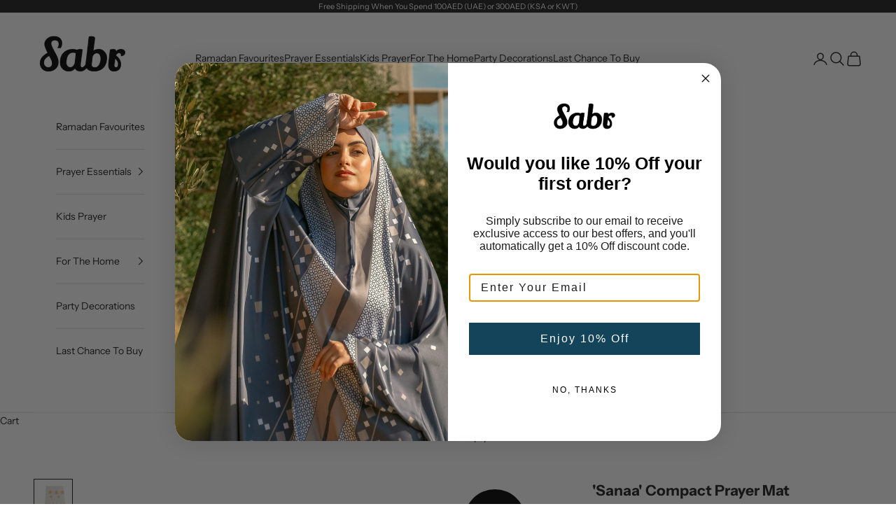

--- FILE ---
content_type: text/html; charset=utf-8
request_url: https://www.thesabrmat.com/products/sanaa-compact-prayer-mat
body_size: 70256
content:
<!doctype html>

<html class="no-js" lang="en" dir="ltr">
  <head>
    <meta charset="utf-8">
    <meta name="viewport" content="width=device-width, initial-scale=1.0, height=device-height, minimum-scale=1.0, maximum-scale=5.0">

    <title>&#39;Sanaa&#39; Compact Prayer Mat</title><meta name="description" content="Inspired by the outstanding old city of Sana’a, this mat draws inspiration from the unique details found on the facade of the ancient buildings of Sana’a. The Sabr compact prayer mat was designed for the modern-day lifestyle. Offering a portable alternative to the prayer rug, it was created to accompany you wherever yo"><link rel="canonical" href="https://www.thesabrmat.com/products/sanaa-compact-prayer-mat"><link rel="shortcut icon" href="//www.thesabrmat.com/cdn/shop/files/Sabr_Logo_ff11a070-531c-4f6e-8f85-b46147ac5cbb.png?v=1718687891&width=96">
      <link rel="apple-touch-icon" href="//www.thesabrmat.com/cdn/shop/files/Sabr_Logo_ff11a070-531c-4f6e-8f85-b46147ac5cbb.png?v=1718687891&width=180"><link rel="preconnect" href="https://fonts.shopifycdn.com" crossorigin><link rel="preload" href="//www.thesabrmat.com/cdn/fonts/instrument_sans/instrumentsans_n4.db86542ae5e1596dbdb28c279ae6c2086c4c5bfa.woff2" as="font" type="font/woff2" crossorigin><link rel="preload" href="//www.thesabrmat.com/cdn/fonts/instrument_sans/instrumentsans_n4.db86542ae5e1596dbdb28c279ae6c2086c4c5bfa.woff2" as="font" type="font/woff2" crossorigin><meta property="og:type" content="product">
  <meta property="og:title" content="&#39;Sanaa&#39; Compact Prayer Mat">
  <meta property="product:price:amount" content="135.00">
  <meta property="product:price:currency" content="AED"><meta property="og:image" content="http://www.thesabrmat.com/cdn/shop/files/1818SA8034_1_8013a55b-7742-42ba-a6c9-24b4674b313c.jpg?v=1717750416&width=2048">
  <meta property="og:image:secure_url" content="https://www.thesabrmat.com/cdn/shop/files/1818SA8034_1_8013a55b-7742-42ba-a6c9-24b4674b313c.jpg?v=1717750416&width=2048">
  <meta property="og:image:width" content="3211">
  <meta property="og:image:height" content="3211"><meta property="og:description" content="Inspired by the outstanding old city of Sana’a, this mat draws inspiration from the unique details found on the facade of the ancient buildings of Sana’a. The Sabr compact prayer mat was designed for the modern-day lifestyle. Offering a portable alternative to the prayer rug, it was created to accompany you wherever yo"><meta property="og:url" content="https://www.thesabrmat.com/products/sanaa-compact-prayer-mat">
<meta property="og:site_name" content="The Sabr Mat"><meta name="twitter:card" content="summary"><meta name="twitter:title" content="&#39;Sanaa&#39; Compact Prayer Mat">
  <meta name="twitter:description" content="
Inspired by the outstanding old city of Sana’a, this mat draws inspiration from the unique details found on the facade of the ancient buildings of Sana’a. The Sabr compact prayer mat was designed for the modern-day lifestyle. Offering a portable alternative to the prayer rug, it was created to accompany you wherever you go. It is available in a range of beautiful, traditionally inspired designs and comes with a compact travel pouch, making it convenient and easy to slip into your bag when you are on the move."><meta name="twitter:image" content="https://www.thesabrmat.com/cdn/shop/files/1818SA8034_1_8013a55b-7742-42ba-a6c9-24b4674b313c.jpg?crop=center&height=1200&v=1717750416&width=1200">
  <meta name="twitter:image:alt" content="">
  <script async crossorigin fetchpriority="high" src="/cdn/shopifycloud/importmap-polyfill/es-modules-shim.2.4.0.js"></script>
<script type="application/ld+json">
  {
    "@context": "https://schema.org",
    "@type": "Product",
    "productID": 7137391149214,
    "offers": [{
          "@type": "Offer",
          "name": "'Sanaa' Compact Prayer Mat",
          "availability":"https://schema.org/InStock",
          "price": 135.0,
          "priceCurrency": "AED",
          "priceValidUntil": "2026-02-06","sku": "1818SA8034","mpn": "1818SA8034","hasMerchantReturnPolicy": {
              "merchantReturnLink": "https:\/\/www.thesabrmat.com\/policies\/refund-policy"
            },"shippingDetails": {
              "shippingSettingsLink": "https:\/\/www.thesabrmat.com\/policies\/shipping-policy"
            },"url": "https://www.thesabrmat.com/products/sanaa-compact-prayer-mat?variant=41441042432158"
        }
],"brand": {
      "@type": "Brand",
      "name": "Sabr"
    },
    "name": "'Sanaa' Compact Prayer Mat",
    "description": "\nInspired by the outstanding old city of Sana’a, this mat draws inspiration from the unique details found on the facade of the ancient buildings of Sana’a. The Sabr compact prayer mat was designed for the modern-day lifestyle. Offering a portable alternative to the prayer rug, it was created to accompany you wherever you go. It is available in a range of beautiful, traditionally inspired designs and comes with a compact travel pouch, making it convenient and easy to slip into your bag when you are on the move.",
    "category": "Compact Prayer Mat",
    "url": "https://www.thesabrmat.com/products/sanaa-compact-prayer-mat",
    "sku": "1818SA8034","mpn": "1818SA8034","weight": {
      "@type": "QuantitativeValue",
      "unitCode": "kg",
      "value": 0.0
      },"image": {
      "@type": "ImageObject",
      "url": "https://www.thesabrmat.com/cdn/shop/files/1818SA8034_1_8013a55b-7742-42ba-a6c9-24b4674b313c.jpg?v=1717750416&width=1024",
      "image": "https://www.thesabrmat.com/cdn/shop/files/1818SA8034_1_8013a55b-7742-42ba-a6c9-24b4674b313c.jpg?v=1717750416&width=1024",
      "name": "",
      "width": "1024",
      "height": "1024"
    }
  }
  </script>



  <script type="application/ld+json">
  {
    "@context": "https://schema.org",
    "@type": "BreadcrumbList",
  "itemListElement": [{
      "@type": "ListItem",
      "position": 1,
      "name": "Home",
      "item": "https://www.thesabrmat.com"
    },{
          "@type": "ListItem",
          "position": 2,
          "name": "'Sanaa' Compact Prayer Mat",
          "item": "https://www.thesabrmat.com/products/sanaa-compact-prayer-mat"
        }]
  }
  </script>

<style>/* Typography (heading) */
  @font-face {
  font-family: "Instrument Sans";
  font-weight: 400;
  font-style: normal;
  font-display: fallback;
  src: url("//www.thesabrmat.com/cdn/fonts/instrument_sans/instrumentsans_n4.db86542ae5e1596dbdb28c279ae6c2086c4c5bfa.woff2") format("woff2"),
       url("//www.thesabrmat.com/cdn/fonts/instrument_sans/instrumentsans_n4.510f1b081e58d08c30978f465518799851ef6d8b.woff") format("woff");
}

@font-face {
  font-family: "Instrument Sans";
  font-weight: 400;
  font-style: italic;
  font-display: fallback;
  src: url("//www.thesabrmat.com/cdn/fonts/instrument_sans/instrumentsans_i4.028d3c3cd8d085648c808ceb20cd2fd1eb3560e5.woff2") format("woff2"),
       url("//www.thesabrmat.com/cdn/fonts/instrument_sans/instrumentsans_i4.7e90d82df8dee29a99237cd19cc529d2206706a2.woff") format("woff");
}

/* Typography (body) */
  @font-face {
  font-family: "Instrument Sans";
  font-weight: 400;
  font-style: normal;
  font-display: fallback;
  src: url("//www.thesabrmat.com/cdn/fonts/instrument_sans/instrumentsans_n4.db86542ae5e1596dbdb28c279ae6c2086c4c5bfa.woff2") format("woff2"),
       url("//www.thesabrmat.com/cdn/fonts/instrument_sans/instrumentsans_n4.510f1b081e58d08c30978f465518799851ef6d8b.woff") format("woff");
}

@font-face {
  font-family: "Instrument Sans";
  font-weight: 400;
  font-style: italic;
  font-display: fallback;
  src: url("//www.thesabrmat.com/cdn/fonts/instrument_sans/instrumentsans_i4.028d3c3cd8d085648c808ceb20cd2fd1eb3560e5.woff2") format("woff2"),
       url("//www.thesabrmat.com/cdn/fonts/instrument_sans/instrumentsans_i4.7e90d82df8dee29a99237cd19cc529d2206706a2.woff") format("woff");
}

@font-face {
  font-family: "Instrument Sans";
  font-weight: 700;
  font-style: normal;
  font-display: fallback;
  src: url("//www.thesabrmat.com/cdn/fonts/instrument_sans/instrumentsans_n7.e4ad9032e203f9a0977786c356573ced65a7419a.woff2") format("woff2"),
       url("//www.thesabrmat.com/cdn/fonts/instrument_sans/instrumentsans_n7.b9e40f166fb7639074ba34738101a9d2990bb41a.woff") format("woff");
}

@font-face {
  font-family: "Instrument Sans";
  font-weight: 700;
  font-style: italic;
  font-display: fallback;
  src: url("//www.thesabrmat.com/cdn/fonts/instrument_sans/instrumentsans_i7.d6063bb5d8f9cbf96eace9e8801697c54f363c6a.woff2") format("woff2"),
       url("//www.thesabrmat.com/cdn/fonts/instrument_sans/instrumentsans_i7.ce33afe63f8198a3ac4261b826b560103542cd36.woff") format("woff");
}

:root {
    /* Container */
    --container-max-width: 100%;
    --container-xxs-max-width: 27.5rem; /* 440px */
    --container-xs-max-width: 42.5rem; /* 680px */
    --container-sm-max-width: 61.25rem; /* 980px */
    --container-md-max-width: 71.875rem; /* 1150px */
    --container-lg-max-width: 78.75rem; /* 1260px */
    --container-xl-max-width: 85rem; /* 1360px */
    --container-gutter: 1.25rem;

    --section-vertical-spacing: 2.5rem;
    --section-vertical-spacing-tight:2.5rem;

    --section-stack-gap:2.25rem;
    --section-stack-gap-tight:2.25rem;

    /* Form settings */
    --form-gap: 1.25rem; /* Gap between fieldset and submit button */
    --fieldset-gap: 1rem; /* Gap between each form input within a fieldset */
    --form-control-gap: 0.625rem; /* Gap between input and label (ignored for floating label) */
    --checkbox-control-gap: 0.75rem; /* Horizontal gap between checkbox and its associated label */
    --input-padding-block: 0.65rem; /* Vertical padding for input, textarea and native select */
    --input-padding-inline: 0.8rem; /* Horizontal padding for input, textarea and native select */
    --checkbox-size: 0.875rem; /* Size (width and height) for checkbox */

    /* Other sizes */
    --sticky-area-height: calc(var(--announcement-bar-is-sticky, 0) * var(--announcement-bar-height, 0px) + var(--header-is-sticky, 0) * var(--header-height, 0px));

    /* RTL support */
    --transform-logical-flip: 1;
    --transform-origin-start: left;
    --transform-origin-end: right;

    /**
     * ---------------------------------------------------------------------
     * TYPOGRAPHY
     * ---------------------------------------------------------------------
     */

    /* Font properties */
    --heading-font-family: "Instrument Sans", sans-serif;
    --heading-font-weight: 400;
    --heading-font-style: normal;
    --heading-text-transform: uppercase;
    --heading-letter-spacing: 0.18em;
    --text-font-family: "Instrument Sans", sans-serif;
    --text-font-weight: 400;
    --text-font-style: normal;
    --text-letter-spacing: 0.0em;
    --button-font: var(--text-font-style) var(--text-font-weight) var(--text-sm) / 1.65 var(--text-font-family);
    --button-text-transform: uppercase;
    --button-letter-spacing: 0.18em;

    /* Font sizes */--text-heading-size-factor: 1;
    --text-h1: max(0.6875rem, clamp(1.375rem, 1.146341463414634rem + 0.975609756097561vw, 2rem) * var(--text-heading-size-factor));
    --text-h2: max(0.6875rem, clamp(1.25rem, 1.0670731707317074rem + 0.7804878048780488vw, 1.75rem) * var(--text-heading-size-factor));
    --text-h3: max(0.6875rem, clamp(1.125rem, 1.0335365853658536rem + 0.3902439024390244vw, 1.375rem) * var(--text-heading-size-factor));
    --text-h4: max(0.6875rem, clamp(1rem, 0.9542682926829268rem + 0.1951219512195122vw, 1.125rem) * var(--text-heading-size-factor));
    --text-h5: calc(0.875rem * var(--text-heading-size-factor));
    --text-h6: calc(0.75rem * var(--text-heading-size-factor));

    --text-xs: 0.75rem;
    --text-sm: 0.8125rem;
    --text-base: 0.875rem;
    --text-lg: 1.0rem;
    --text-xl: 1.125rem;

    /* Rounded variables (used for border radius) */
    --rounded-full: 9999px;
    --button-border-radius: 0.0rem;
    --input-border-radius: 0.0rem;

    /* Box shadow */
    --shadow-sm: 0 2px 8px rgb(0 0 0 / 0.05);
    --shadow: 0 5px 15px rgb(0 0 0 / 0.05);
    --shadow-md: 0 5px 30px rgb(0 0 0 / 0.05);
    --shadow-block: px px px rgb(var(--text-primary) / 0.0);

    /**
     * ---------------------------------------------------------------------
     * OTHER
     * ---------------------------------------------------------------------
     */

    --checkmark-svg-url: url(//www.thesabrmat.com/cdn/shop/t/10/assets/checkmark.svg?v=77552481021870063511713543389);
    --cursor-zoom-in-svg-url: url(//www.thesabrmat.com/cdn/shop/t/10/assets/cursor-zoom-in.svg?v=112480252220988712521716395214);
  }

  [dir="rtl"]:root {
    /* RTL support */
    --transform-logical-flip: -1;
    --transform-origin-start: right;
    --transform-origin-end: left;
  }

  @media screen and (min-width: 700px) {
    :root {
      /* Typography (font size) */
      --text-xs: 0.75rem;
      --text-sm: 0.8125rem;
      --text-base: 0.875rem;
      --text-lg: 1.0rem;
      --text-xl: 1.25rem;

      /* Spacing settings */
      --container-gutter: 2rem;
    }
  }

  @media screen and (min-width: 1000px) {
    :root {
      /* Spacing settings */
      --container-gutter: 3rem;

      --section-vertical-spacing: 4rem;
      --section-vertical-spacing-tight: 4rem;

      --section-stack-gap:3rem;
      --section-stack-gap-tight:3rem;
    }
  }:root {/* Overlay used for modal */
    --page-overlay: 0 0 0 / 0.4;

    /* We use the first scheme background as default */
    --page-background: ;

    /* Product colors */
    --on-sale-text: 28 28 28;
    --on-sale-badge-background: 28 28 28;
    --on-sale-badge-text: 255 255 255;
    --sold-out-badge-background: 239 239 239;
    --sold-out-badge-text: 0 0 0 / 0.65;
    --custom-badge-background: 28 28 28;
    --custom-badge-text: 255 255 255;
    --star-color: 28 28 28;

    /* Status colors */
    --success-background: 212 227 203;
    --success-text: 48 122 7;
    --warning-background: 253 241 224;
    --warning-text: 237 138 0;
    --error-background: 243 204 204;
    --error-text: 203 43 43;
  }.color-scheme--scheme-1 {
      /* Color settings */--accent: 28 28 28;
      --text-color: 28 28 28;
      --background: 255 255 255 / 1.0;
      --background-without-opacity: 255 255 255;
      --background-gradient: ;--border-color: 221 221 221;/* Button colors */
      --button-background: 28 28 28;
      --button-text-color: 255 255 255;

      /* Circled buttons */
      --circle-button-background: 255 255 255;
      --circle-button-text-color: 28 28 28;
    }.shopify-section:has(.section-spacing.color-scheme--bg-54922f2e920ba8346f6dc0fba343d673) + .shopify-section:has(.section-spacing.color-scheme--bg-54922f2e920ba8346f6dc0fba343d673:not(.bordered-section)) .section-spacing {
      padding-block-start: 0;
    }.color-scheme--scheme-2 {
      /* Color settings */--accent: 28 28 28;
      --text-color: 28 28 28;
      --background: 255 255 255 / 1.0;
      --background-without-opacity: 255 255 255;
      --background-gradient: ;--border-color: 221 221 221;/* Button colors */
      --button-background: 28 28 28;
      --button-text-color: 255 255 255;

      /* Circled buttons */
      --circle-button-background: 255 255 255;
      --circle-button-text-color: 28 28 28;
    }.shopify-section:has(.section-spacing.color-scheme--bg-54922f2e920ba8346f6dc0fba343d673) + .shopify-section:has(.section-spacing.color-scheme--bg-54922f2e920ba8346f6dc0fba343d673:not(.bordered-section)) .section-spacing {
      padding-block-start: 0;
    }.color-scheme--scheme-3 {
      /* Color settings */--accent: 255 255 255;
      --text-color: 255 255 255;
      --background: 28 28 28 / 1.0;
      --background-without-opacity: 28 28 28;
      --background-gradient: ;--border-color: 62 62 62;/* Button colors */
      --button-background: 255 255 255;
      --button-text-color: 28 28 28;

      /* Circled buttons */
      --circle-button-background: 255 255 255;
      --circle-button-text-color: 28 28 28;
    }.shopify-section:has(.section-spacing.color-scheme--bg-c1f8cb21047e4797e94d0969dc5d1e44) + .shopify-section:has(.section-spacing.color-scheme--bg-c1f8cb21047e4797e94d0969dc5d1e44:not(.bordered-section)) .section-spacing {
      padding-block-start: 0;
    }.color-scheme--scheme-4 {
      /* Color settings */--accent: 255 255 255;
      --text-color: 255 255 255;
      --background: 0 0 0 / 0.0;
      --background-without-opacity: 0 0 0;
      --background-gradient: ;--border-color: 255 255 255;/* Button colors */
      --button-background: 255 255 255;
      --button-text-color: 28 28 28;

      /* Circled buttons */
      --circle-button-background: 255 255 255;
      --circle-button-text-color: 28 28 28;
    }.shopify-section:has(.section-spacing.color-scheme--bg-3671eee015764974ee0aef1536023e0f) + .shopify-section:has(.section-spacing.color-scheme--bg-3671eee015764974ee0aef1536023e0f:not(.bordered-section)) .section-spacing {
      padding-block-start: 0;
    }.color-scheme--dialog {
      /* Color settings */--accent: 28 28 28;
      --text-color: 28 28 28;
      --background: 255 255 255 / 1.0;
      --background-without-opacity: 255 255 255;
      --background-gradient: ;--border-color: 221 221 221;/* Button colors */
      --button-background: 28 28 28;
      --button-text-color: 255 255 255;

      /* Circled buttons */
      --circle-button-background: 255 255 255;
      --circle-button-text-color: 28 28 28;
    }
</style><script>
  document.documentElement.classList.replace('no-js', 'js');

  // This allows to expose several variables to the global scope, to be used in scripts
  window.themeVariables = {
    settings: {
      showPageTransition: false,
      pageType: "product",
      moneyFormat: "Dhs. {{amount}}",
      moneyWithCurrencyFormat: "Dhs. {{amount}} AED",
      currencyCodeEnabled: false,
      cartType: "drawer",
      staggerMenuApparition: true
    },

    strings: {
      addToCartButton: "Add to cart",
      soldOutButton: "Sold out",
      preOrderButton: "Pre-order",
      unavailableButton: "Unavailable",
      addedToCart: "Added to your cart!",
      closeGallery: "Close gallery",
      zoomGallery: "Zoom picture",
      errorGallery: "Image cannot be loaded",
      soldOutBadge: "Sold out",
      discountBadge: "Save @@",
      sku: "SKU:",
      shippingEstimatorNoResults: "Sorry, we do not ship to your address.",
      shippingEstimatorOneResult: "There is one shipping rate for your address:",
      shippingEstimatorMultipleResults: "There are several shipping rates for your address:",
      shippingEstimatorError: "One or more error occurred while retrieving shipping rates:",
      next: "Next",
      previous: "Previous"
    },

    mediaQueries: {
      'sm': 'screen and (min-width: 700px)',
      'md': 'screen and (min-width: 1000px)',
      'lg': 'screen and (min-width: 1150px)',
      'xl': 'screen and (min-width: 1400px)',
      '2xl': 'screen and (min-width: 1600px)',
      'sm-max': 'screen and (max-width: 699px)',
      'md-max': 'screen and (max-width: 999px)',
      'lg-max': 'screen and (max-width: 1149px)',
      'xl-max': 'screen and (max-width: 1399px)',
      '2xl-max': 'screen and (max-width: 1599px)',
      'motion-safe': '(prefers-reduced-motion: no-preference)',
      'motion-reduce': '(prefers-reduced-motion: reduce)',
      'supports-hover': 'screen and (pointer: fine)',
      'supports-touch': 'screen and (hover: none)'
    }
  };</script><script>
      if (!(HTMLScriptElement.supports && HTMLScriptElement.supports('importmap'))) {
        const importMapPolyfill = document.createElement('script');
        importMapPolyfill.async = true;
        importMapPolyfill.src = "//www.thesabrmat.com/cdn/shop/t/10/assets/es-module-shims.min.js?v=46445230004644522171713543389";

        document.head.appendChild(importMapPolyfill);
      }
    </script>

    <script type="importmap">{
        "imports": {
          "vendor": "//www.thesabrmat.com/cdn/shop/t/10/assets/vendor.min.js?v=180270185114800816751713543389",
          "theme": "//www.thesabrmat.com/cdn/shop/t/10/assets/theme.js?v=72592098415636045991713543389",
          "photoswipe": "//www.thesabrmat.com/cdn/shop/t/10/assets/photoswipe.min.js?v=455721481654031911713543389"
        }
      }
    </script>

    <script type="module" src="//www.thesabrmat.com/cdn/shop/t/10/assets/vendor.min.js?v=180270185114800816751713543389"></script>
    <script type="module" src="//www.thesabrmat.com/cdn/shop/t/10/assets/theme.js?v=72592098415636045991713543389"></script>

    <script>window.performance && window.performance.mark && window.performance.mark('shopify.content_for_header.start');</script><meta name="google-site-verification" content="grBT1KKjHmYf8JQs41KPVRdyJRgDSwhhHBckelDfraQ">
<meta id="shopify-digital-wallet" name="shopify-digital-wallet" content="/43338334366/digital_wallets/dialog">
<link rel="alternate" type="application/json+oembed" href="https://www.thesabrmat.com/products/sanaa-compact-prayer-mat.oembed">
<script async="async" src="/checkouts/internal/preloads.js?locale=en-AE"></script>
<script id="shopify-features" type="application/json">{"accessToken":"02127e913a8611376b5d3a0fa078c4ce","betas":["rich-media-storefront-analytics"],"domain":"www.thesabrmat.com","predictiveSearch":true,"shopId":43338334366,"locale":"en"}</script>
<script>var Shopify = Shopify || {};
Shopify.shop = "the-sabr-mat.myshopify.com";
Shopify.locale = "en";
Shopify.currency = {"active":"AED","rate":"1.0"};
Shopify.country = "AE";
Shopify.theme = {"name":"April of Prestige","id":137197813918,"schema_name":"Prestige","schema_version":"8.3.0","theme_store_id":855,"role":"main"};
Shopify.theme.handle = "null";
Shopify.theme.style = {"id":null,"handle":null};
Shopify.cdnHost = "www.thesabrmat.com/cdn";
Shopify.routes = Shopify.routes || {};
Shopify.routes.root = "/";</script>
<script type="module">!function(o){(o.Shopify=o.Shopify||{}).modules=!0}(window);</script>
<script>!function(o){function n(){var o=[];function n(){o.push(Array.prototype.slice.apply(arguments))}return n.q=o,n}var t=o.Shopify=o.Shopify||{};t.loadFeatures=n(),t.autoloadFeatures=n()}(window);</script>
<script id="shop-js-analytics" type="application/json">{"pageType":"product"}</script>
<script defer="defer" async type="module" src="//www.thesabrmat.com/cdn/shopifycloud/shop-js/modules/v2/client.init-shop-cart-sync_BT-GjEfc.en.esm.js"></script>
<script defer="defer" async type="module" src="//www.thesabrmat.com/cdn/shopifycloud/shop-js/modules/v2/chunk.common_D58fp_Oc.esm.js"></script>
<script defer="defer" async type="module" src="//www.thesabrmat.com/cdn/shopifycloud/shop-js/modules/v2/chunk.modal_xMitdFEc.esm.js"></script>
<script type="module">
  await import("//www.thesabrmat.com/cdn/shopifycloud/shop-js/modules/v2/client.init-shop-cart-sync_BT-GjEfc.en.esm.js");
await import("//www.thesabrmat.com/cdn/shopifycloud/shop-js/modules/v2/chunk.common_D58fp_Oc.esm.js");
await import("//www.thesabrmat.com/cdn/shopifycloud/shop-js/modules/v2/chunk.modal_xMitdFEc.esm.js");

  window.Shopify.SignInWithShop?.initShopCartSync?.({"fedCMEnabled":true,"windoidEnabled":true});

</script>
<script>(function() {
  var isLoaded = false;
  function asyncLoad() {
    if (isLoaded) return;
    isLoaded = true;
    var urls = ["https:\/\/cdn.weglot.com\/weglot_script_tag.js?shop=the-sabr-mat.myshopify.com","https:\/\/instafeed.nfcube.com\/cdn\/bd1ecf5909d40a9223035cd22ed73647.js?shop=the-sabr-mat.myshopify.com","https:\/\/atlantis.live.zoko.io\/scripts\/main.js?v=v2\u0026shop=the-sabr-mat.myshopify.com"];
    for (var i = 0; i < urls.length; i++) {
      var s = document.createElement('script');
      s.type = 'text/javascript';
      s.async = true;
      s.src = urls[i];
      var x = document.getElementsByTagName('script')[0];
      x.parentNode.insertBefore(s, x);
    }
  };
  if(window.attachEvent) {
    window.attachEvent('onload', asyncLoad);
  } else {
    window.addEventListener('load', asyncLoad, false);
  }
})();</script>
<script id="__st">var __st={"a":43338334366,"offset":14400,"reqid":"f348fb04-098c-4ed2-a9ea-bb2fb395738c-1769513284","pageurl":"www.thesabrmat.com\/products\/sanaa-compact-prayer-mat","u":"7718c663ffe4","p":"product","rtyp":"product","rid":7137391149214};</script>
<script>window.ShopifyPaypalV4VisibilityTracking = true;</script>
<script id="captcha-bootstrap">!function(){'use strict';const t='contact',e='account',n='new_comment',o=[[t,t],['blogs',n],['comments',n],[t,'customer']],c=[[e,'customer_login'],[e,'guest_login'],[e,'recover_customer_password'],[e,'create_customer']],r=t=>t.map((([t,e])=>`form[action*='/${t}']:not([data-nocaptcha='true']) input[name='form_type'][value='${e}']`)).join(','),a=t=>()=>t?[...document.querySelectorAll(t)].map((t=>t.form)):[];function s(){const t=[...o],e=r(t);return a(e)}const i='password',u='form_key',d=['recaptcha-v3-token','g-recaptcha-response','h-captcha-response',i],f=()=>{try{return window.sessionStorage}catch{return}},m='__shopify_v',_=t=>t.elements[u];function p(t,e,n=!1){try{const o=window.sessionStorage,c=JSON.parse(o.getItem(e)),{data:r}=function(t){const{data:e,action:n}=t;return t[m]||n?{data:e,action:n}:{data:t,action:n}}(c);for(const[e,n]of Object.entries(r))t.elements[e]&&(t.elements[e].value=n);n&&o.removeItem(e)}catch(o){console.error('form repopulation failed',{error:o})}}const l='form_type',E='cptcha';function T(t){t.dataset[E]=!0}const w=window,h=w.document,L='Shopify',v='ce_forms',y='captcha';let A=!1;((t,e)=>{const n=(g='f06e6c50-85a8-45c8-87d0-21a2b65856fe',I='https://cdn.shopify.com/shopifycloud/storefront-forms-hcaptcha/ce_storefront_forms_captcha_hcaptcha.v1.5.2.iife.js',D={infoText:'Protected by hCaptcha',privacyText:'Privacy',termsText:'Terms'},(t,e,n)=>{const o=w[L][v],c=o.bindForm;if(c)return c(t,g,e,D).then(n);var r;o.q.push([[t,g,e,D],n]),r=I,A||(h.body.append(Object.assign(h.createElement('script'),{id:'captcha-provider',async:!0,src:r})),A=!0)});var g,I,D;w[L]=w[L]||{},w[L][v]=w[L][v]||{},w[L][v].q=[],w[L][y]=w[L][y]||{},w[L][y].protect=function(t,e){n(t,void 0,e),T(t)},Object.freeze(w[L][y]),function(t,e,n,w,h,L){const[v,y,A,g]=function(t,e,n){const i=e?o:[],u=t?c:[],d=[...i,...u],f=r(d),m=r(i),_=r(d.filter((([t,e])=>n.includes(e))));return[a(f),a(m),a(_),s()]}(w,h,L),I=t=>{const e=t.target;return e instanceof HTMLFormElement?e:e&&e.form},D=t=>v().includes(t);t.addEventListener('submit',(t=>{const e=I(t);if(!e)return;const n=D(e)&&!e.dataset.hcaptchaBound&&!e.dataset.recaptchaBound,o=_(e),c=g().includes(e)&&(!o||!o.value);(n||c)&&t.preventDefault(),c&&!n&&(function(t){try{if(!f())return;!function(t){const e=f();if(!e)return;const n=_(t);if(!n)return;const o=n.value;o&&e.removeItem(o)}(t);const e=Array.from(Array(32),(()=>Math.random().toString(36)[2])).join('');!function(t,e){_(t)||t.append(Object.assign(document.createElement('input'),{type:'hidden',name:u})),t.elements[u].value=e}(t,e),function(t,e){const n=f();if(!n)return;const o=[...t.querySelectorAll(`input[type='${i}']`)].map((({name:t})=>t)),c=[...d,...o],r={};for(const[a,s]of new FormData(t).entries())c.includes(a)||(r[a]=s);n.setItem(e,JSON.stringify({[m]:1,action:t.action,data:r}))}(t,e)}catch(e){console.error('failed to persist form',e)}}(e),e.submit())}));const S=(t,e)=>{t&&!t.dataset[E]&&(n(t,e.some((e=>e===t))),T(t))};for(const o of['focusin','change'])t.addEventListener(o,(t=>{const e=I(t);D(e)&&S(e,y())}));const B=e.get('form_key'),M=e.get(l),P=B&&M;t.addEventListener('DOMContentLoaded',(()=>{const t=y();if(P)for(const e of t)e.elements[l].value===M&&p(e,B);[...new Set([...A(),...v().filter((t=>'true'===t.dataset.shopifyCaptcha))])].forEach((e=>S(e,t)))}))}(h,new URLSearchParams(w.location.search),n,t,e,['guest_login'])})(!0,!0)}();</script>
<script integrity="sha256-4kQ18oKyAcykRKYeNunJcIwy7WH5gtpwJnB7kiuLZ1E=" data-source-attribution="shopify.loadfeatures" defer="defer" src="//www.thesabrmat.com/cdn/shopifycloud/storefront/assets/storefront/load_feature-a0a9edcb.js" crossorigin="anonymous"></script>
<script data-source-attribution="shopify.dynamic_checkout.dynamic.init">var Shopify=Shopify||{};Shopify.PaymentButton=Shopify.PaymentButton||{isStorefrontPortableWallets:!0,init:function(){window.Shopify.PaymentButton.init=function(){};var t=document.createElement("script");t.src="https://www.thesabrmat.com/cdn/shopifycloud/portable-wallets/latest/portable-wallets.en.js",t.type="module",document.head.appendChild(t)}};
</script>
<script data-source-attribution="shopify.dynamic_checkout.buyer_consent">
  function portableWalletsHideBuyerConsent(e){var t=document.getElementById("shopify-buyer-consent"),n=document.getElementById("shopify-subscription-policy-button");t&&n&&(t.classList.add("hidden"),t.setAttribute("aria-hidden","true"),n.removeEventListener("click",e))}function portableWalletsShowBuyerConsent(e){var t=document.getElementById("shopify-buyer-consent"),n=document.getElementById("shopify-subscription-policy-button");t&&n&&(t.classList.remove("hidden"),t.removeAttribute("aria-hidden"),n.addEventListener("click",e))}window.Shopify?.PaymentButton&&(window.Shopify.PaymentButton.hideBuyerConsent=portableWalletsHideBuyerConsent,window.Shopify.PaymentButton.showBuyerConsent=portableWalletsShowBuyerConsent);
</script>
<script>
  function portableWalletsCleanup(e){e&&e.src&&console.error("Failed to load portable wallets script "+e.src);var t=document.querySelectorAll("shopify-accelerated-checkout .shopify-payment-button__skeleton, shopify-accelerated-checkout-cart .wallet-cart-button__skeleton"),e=document.getElementById("shopify-buyer-consent");for(let e=0;e<t.length;e++)t[e].remove();e&&e.remove()}function portableWalletsNotLoadedAsModule(e){e instanceof ErrorEvent&&"string"==typeof e.message&&e.message.includes("import.meta")&&"string"==typeof e.filename&&e.filename.includes("portable-wallets")&&(window.removeEventListener("error",portableWalletsNotLoadedAsModule),window.Shopify.PaymentButton.failedToLoad=e,"loading"===document.readyState?document.addEventListener("DOMContentLoaded",window.Shopify.PaymentButton.init):window.Shopify.PaymentButton.init())}window.addEventListener("error",portableWalletsNotLoadedAsModule);
</script>

<script type="module" src="https://www.thesabrmat.com/cdn/shopifycloud/portable-wallets/latest/portable-wallets.en.js" onError="portableWalletsCleanup(this)" crossorigin="anonymous"></script>
<script nomodule>
  document.addEventListener("DOMContentLoaded", portableWalletsCleanup);
</script>

<link id="shopify-accelerated-checkout-styles" rel="stylesheet" media="screen" href="https://www.thesabrmat.com/cdn/shopifycloud/portable-wallets/latest/accelerated-checkout-backwards-compat.css" crossorigin="anonymous">
<style id="shopify-accelerated-checkout-cart">
        #shopify-buyer-consent {
  margin-top: 1em;
  display: inline-block;
  width: 100%;
}

#shopify-buyer-consent.hidden {
  display: none;
}

#shopify-subscription-policy-button {
  background: none;
  border: none;
  padding: 0;
  text-decoration: underline;
  font-size: inherit;
  cursor: pointer;
}

#shopify-subscription-policy-button::before {
  box-shadow: none;
}

      </style>

<script>window.performance && window.performance.mark && window.performance.mark('shopify.content_for_header.end');</script>
<link href="//www.thesabrmat.com/cdn/shop/t/10/assets/theme.css?v=90042332606804282441717756084" rel="stylesheet" type="text/css" media="all" /><meta name="google-site-verification" content="XFRAKW_HdaJ0Id0QcL_A-p_VfG4VzP8KJOb2mbEO9NI" />
  <!-- BEGIN app block: shopify://apps/klaviyo-email-marketing-sms/blocks/klaviyo-onsite-embed/2632fe16-c075-4321-a88b-50b567f42507 -->












  <script async src="https://static.klaviyo.com/onsite/js/SUx9uW/klaviyo.js?company_id=SUx9uW"></script>
  <script>!function(){if(!window.klaviyo){window._klOnsite=window._klOnsite||[];try{window.klaviyo=new Proxy({},{get:function(n,i){return"push"===i?function(){var n;(n=window._klOnsite).push.apply(n,arguments)}:function(){for(var n=arguments.length,o=new Array(n),w=0;w<n;w++)o[w]=arguments[w];var t="function"==typeof o[o.length-1]?o.pop():void 0,e=new Promise((function(n){window._klOnsite.push([i].concat(o,[function(i){t&&t(i),n(i)}]))}));return e}}})}catch(n){window.klaviyo=window.klaviyo||[],window.klaviyo.push=function(){var n;(n=window._klOnsite).push.apply(n,arguments)}}}}();</script>

  
    <script id="viewed_product">
      if (item == null) {
        var _learnq = _learnq || [];

        var MetafieldReviews = null
        var MetafieldYotpoRating = null
        var MetafieldYotpoCount = null
        var MetafieldLooxRating = null
        var MetafieldLooxCount = null
        var okendoProduct = null
        var okendoProductReviewCount = null
        var okendoProductReviewAverageValue = null
        try {
          // The following fields are used for Customer Hub recently viewed in order to add reviews.
          // This information is not part of __kla_viewed. Instead, it is part of __kla_viewed_reviewed_items
          MetafieldReviews = {};
          MetafieldYotpoRating = null
          MetafieldYotpoCount = null
          MetafieldLooxRating = null
          MetafieldLooxCount = null

          okendoProduct = null
          // If the okendo metafield is not legacy, it will error, which then requires the new json formatted data
          if (okendoProduct && 'error' in okendoProduct) {
            okendoProduct = null
          }
          okendoProductReviewCount = okendoProduct ? okendoProduct.reviewCount : null
          okendoProductReviewAverageValue = okendoProduct ? okendoProduct.reviewAverageValue : null
        } catch (error) {
          console.error('Error in Klaviyo onsite reviews tracking:', error);
        }

        var item = {
          Name: "'Sanaa' Compact Prayer Mat",
          ProductID: 7137391149214,
          Categories: ["All","All Items","Compact Prayer Mat","EID EDIT","New In","Prayer Dresses \u0026 Prayer Mats","Prayer Mats","Ramadan \u0026 Eid","Ramadan Favourites","Sabr","Travel"],
          ImageURL: "https://www.thesabrmat.com/cdn/shop/files/1818SA8034_1_8013a55b-7742-42ba-a6c9-24b4674b313c_grande.jpg?v=1717750416",
          URL: "https://www.thesabrmat.com/products/sanaa-compact-prayer-mat",
          Brand: "Sabr",
          Price: "Dhs. 135.00",
          Value: "135.00",
          CompareAtPrice: "Dhs. 0.00"
        };
        _learnq.push(['track', 'Viewed Product', item]);
        _learnq.push(['trackViewedItem', {
          Title: item.Name,
          ItemId: item.ProductID,
          Categories: item.Categories,
          ImageUrl: item.ImageURL,
          Url: item.URL,
          Metadata: {
            Brand: item.Brand,
            Price: item.Price,
            Value: item.Value,
            CompareAtPrice: item.CompareAtPrice
          },
          metafields:{
            reviews: MetafieldReviews,
            yotpo:{
              rating: MetafieldYotpoRating,
              count: MetafieldYotpoCount,
            },
            loox:{
              rating: MetafieldLooxRating,
              count: MetafieldLooxCount,
            },
            okendo: {
              rating: okendoProductReviewAverageValue,
              count: okendoProductReviewCount,
            }
          }
        }]);
      }
    </script>
  




  <script>
    window.klaviyoReviewsProductDesignMode = false
  </script>







<!-- END app block --><!-- BEGIN app block: shopify://apps/judge-me-reviews/blocks/judgeme_core/61ccd3b1-a9f2-4160-9fe9-4fec8413e5d8 --><!-- Start of Judge.me Core -->






<link rel="dns-prefetch" href="https://cdnwidget.judge.me">
<link rel="dns-prefetch" href="https://cdn.judge.me">
<link rel="dns-prefetch" href="https://cdn1.judge.me">
<link rel="dns-prefetch" href="https://api.judge.me">

<script data-cfasync='false' class='jdgm-settings-script'>window.jdgmSettings={"pagination":5,"disable_web_reviews":false,"badge_no_review_text":"No reviews","badge_n_reviews_text":"{{ n }} review/reviews","badge_star_color":"#A89615","hide_badge_preview_if_no_reviews":true,"badge_hide_text":false,"enforce_center_preview_badge":false,"widget_title":"Customer Reviews","widget_open_form_text":"Write a review","widget_close_form_text":"Cancel review","widget_refresh_page_text":"Refresh page","widget_summary_text":"Based on {{ number_of_reviews }} review/reviews","widget_no_review_text":"Be the first to write a review","widget_name_field_text":"Display name","widget_verified_name_field_text":"Verified Name (public)","widget_name_placeholder_text":"Display name","widget_required_field_error_text":"This field is required.","widget_email_field_text":"Email address","widget_verified_email_field_text":"Verified Email (private, can not be edited)","widget_email_placeholder_text":"Your email address","widget_email_field_error_text":"Please enter a valid email address.","widget_rating_field_text":"Rating","widget_review_title_field_text":"Review Title","widget_review_title_placeholder_text":"Give your review a title","widget_review_body_field_text":"Review content","widget_review_body_placeholder_text":"Start writing here...","widget_pictures_field_text":"Picture/Video (optional)","widget_submit_review_text":"Submit Review","widget_submit_verified_review_text":"Submit Verified Review","widget_submit_success_msg_with_auto_publish":"Thank you! Please refresh the page in a few moments to see your review. You can remove or edit your review by logging into \u003ca href='https://judge.me/login' target='_blank' rel='nofollow noopener'\u003eJudge.me\u003c/a\u003e","widget_submit_success_msg_no_auto_publish":"Thank you! Your review will be published as soon as it is approved by the shop admin. You can remove or edit your review by logging into \u003ca href='https://judge.me/login' target='_blank' rel='nofollow noopener'\u003eJudge.me\u003c/a\u003e","widget_show_default_reviews_out_of_total_text":"Showing {{ n_reviews_shown }} out of {{ n_reviews }} reviews.","widget_show_all_link_text":"Show all","widget_show_less_link_text":"Show less","widget_author_said_text":"{{ reviewer_name }} said:","widget_days_text":"{{ n }} days ago","widget_weeks_text":"{{ n }} week/weeks ago","widget_months_text":"{{ n }} month/months ago","widget_years_text":"{{ n }} year/years ago","widget_yesterday_text":"Yesterday","widget_today_text":"Today","widget_replied_text":"\u003e\u003e {{ shop_name }} replied:","widget_read_more_text":"Read more","widget_reviewer_name_as_initial":"","widget_rating_filter_color":"#fbcd0a","widget_rating_filter_see_all_text":"See all reviews","widget_sorting_most_recent_text":"Most Recent","widget_sorting_highest_rating_text":"Highest Rating","widget_sorting_lowest_rating_text":"Lowest Rating","widget_sorting_with_pictures_text":"Only Pictures","widget_sorting_most_helpful_text":"Most Helpful","widget_open_question_form_text":"Ask a question","widget_reviews_subtab_text":"Reviews","widget_questions_subtab_text":"Questions","widget_question_label_text":"Question","widget_answer_label_text":"Answer","widget_question_placeholder_text":"Write your question here","widget_submit_question_text":"Submit Question","widget_question_submit_success_text":"Thank you for your question! We will notify you once it gets answered.","widget_star_color":"#A89615","verified_badge_text":"Verified","verified_badge_bg_color":"","verified_badge_text_color":"","verified_badge_placement":"left-of-reviewer-name","widget_review_max_height":"","widget_hide_border":false,"widget_social_share":false,"widget_thumb":false,"widget_review_location_show":false,"widget_location_format":"","all_reviews_include_out_of_store_products":true,"all_reviews_out_of_store_text":"(out of store)","all_reviews_pagination":100,"all_reviews_product_name_prefix_text":"about","enable_review_pictures":true,"enable_question_anwser":false,"widget_theme":"default","review_date_format":"mm/dd/yyyy","default_sort_method":"most-recent","widget_product_reviews_subtab_text":"Product Reviews","widget_shop_reviews_subtab_text":"Shop Reviews","widget_other_products_reviews_text":"Reviews for other products","widget_store_reviews_subtab_text":"Store reviews","widget_no_store_reviews_text":"This store hasn't received any reviews yet","widget_web_restriction_product_reviews_text":"This product hasn't received any reviews yet","widget_no_items_text":"No items found","widget_show_more_text":"Show more","widget_write_a_store_review_text":"Write a Store Review","widget_other_languages_heading":"Reviews in Other Languages","widget_translate_review_text":"Translate review to {{ language }}","widget_translating_review_text":"Translating...","widget_show_original_translation_text":"Show original ({{ language }})","widget_translate_review_failed_text":"Review couldn't be translated.","widget_translate_review_retry_text":"Retry","widget_translate_review_try_again_later_text":"Try again later","show_product_url_for_grouped_product":false,"widget_sorting_pictures_first_text":"Pictures First","show_pictures_on_all_rev_page_mobile":false,"show_pictures_on_all_rev_page_desktop":false,"floating_tab_hide_mobile_install_preference":false,"floating_tab_button_name":"★ Reviews","floating_tab_title":"Let customers speak for us","floating_tab_button_color":"","floating_tab_button_background_color":"","floating_tab_url":"","floating_tab_url_enabled":false,"floating_tab_tab_style":"text","all_reviews_text_badge_text":"Customers rate us {{ shop.metafields.judgeme.all_reviews_rating | round: 1 }}/5 based on {{ shop.metafields.judgeme.all_reviews_count }} reviews.","all_reviews_text_badge_text_branded_style":"{{ shop.metafields.judgeme.all_reviews_rating | round: 1 }} out of 5 stars based on {{ shop.metafields.judgeme.all_reviews_count }} reviews","is_all_reviews_text_badge_a_link":false,"show_stars_for_all_reviews_text_badge":false,"all_reviews_text_badge_url":"","all_reviews_text_style":"branded","all_reviews_text_color_style":"judgeme_brand_color","all_reviews_text_color":"#108474","all_reviews_text_show_jm_brand":true,"featured_carousel_show_header":true,"featured_carousel_title":"Let customers speak for us","testimonials_carousel_title":"Customers are saying","videos_carousel_title":"Real customer stories","cards_carousel_title":"Customers are saying","featured_carousel_count_text":"from {{ n }} reviews","featured_carousel_add_link_to_all_reviews_page":false,"featured_carousel_url":"","featured_carousel_show_images":true,"featured_carousel_autoslide_interval":5,"featured_carousel_arrows_on_the_sides":false,"featured_carousel_height":250,"featured_carousel_width":80,"featured_carousel_image_size":0,"featured_carousel_image_height":250,"featured_carousel_arrow_color":"#eeeeee","verified_count_badge_style":"branded","verified_count_badge_orientation":"horizontal","verified_count_badge_color_style":"judgeme_brand_color","verified_count_badge_color":"#108474","is_verified_count_badge_a_link":false,"verified_count_badge_url":"","verified_count_badge_show_jm_brand":true,"widget_rating_preset_default":5,"widget_first_sub_tab":"product-reviews","widget_show_histogram":true,"widget_histogram_use_custom_color":false,"widget_pagination_use_custom_color":false,"widget_star_use_custom_color":false,"widget_verified_badge_use_custom_color":false,"widget_write_review_use_custom_color":false,"picture_reminder_submit_button":"Upload Pictures","enable_review_videos":false,"mute_video_by_default":false,"widget_sorting_videos_first_text":"Videos First","widget_review_pending_text":"Pending","featured_carousel_items_for_large_screen":3,"social_share_options_order":"Facebook,Twitter","remove_microdata_snippet":false,"disable_json_ld":false,"enable_json_ld_products":false,"preview_badge_show_question_text":false,"preview_badge_no_question_text":"No questions","preview_badge_n_question_text":"{{ number_of_questions }} question/questions","qa_badge_show_icon":false,"qa_badge_position":"same-row","remove_judgeme_branding":false,"widget_add_search_bar":false,"widget_search_bar_placeholder":"Search","widget_sorting_verified_only_text":"Verified only","featured_carousel_theme":"default","featured_carousel_show_rating":true,"featured_carousel_show_title":true,"featured_carousel_show_body":true,"featured_carousel_show_date":false,"featured_carousel_show_reviewer":true,"featured_carousel_show_product":false,"featured_carousel_header_background_color":"#108474","featured_carousel_header_text_color":"#ffffff","featured_carousel_name_product_separator":"reviewed","featured_carousel_full_star_background":"#108474","featured_carousel_empty_star_background":"#dadada","featured_carousel_vertical_theme_background":"#f9fafb","featured_carousel_verified_badge_enable":true,"featured_carousel_verified_badge_color":"#108474","featured_carousel_border_style":"round","featured_carousel_review_line_length_limit":3,"featured_carousel_more_reviews_button_text":"Read more reviews","featured_carousel_view_product_button_text":"View product","all_reviews_page_load_reviews_on":"scroll","all_reviews_page_load_more_text":"Load More Reviews","disable_fb_tab_reviews":false,"enable_ajax_cdn_cache":false,"widget_advanced_speed_features":5,"widget_public_name_text":"displayed publicly like","default_reviewer_name":"John Smith","default_reviewer_name_has_non_latin":true,"widget_reviewer_anonymous":"Anonymous","medals_widget_title":"Judge.me Review Medals","medals_widget_background_color":"#f9fafb","medals_widget_position":"footer_all_pages","medals_widget_border_color":"#f9fafb","medals_widget_verified_text_position":"left","medals_widget_use_monochromatic_version":false,"medals_widget_elements_color":"#108474","show_reviewer_avatar":true,"widget_invalid_yt_video_url_error_text":"Not a YouTube video URL","widget_max_length_field_error_text":"Please enter no more than {0} characters.","widget_show_country_flag":false,"widget_show_collected_via_shop_app":true,"widget_verified_by_shop_badge_style":"light","widget_verified_by_shop_text":"Verified by Shop","widget_show_photo_gallery":false,"widget_load_with_code_splitting":true,"widget_ugc_install_preference":false,"widget_ugc_title":"Made by us, Shared by you","widget_ugc_subtitle":"Tag us to see your picture featured in our page","widget_ugc_arrows_color":"#ffffff","widget_ugc_primary_button_text":"Buy Now","widget_ugc_primary_button_background_color":"#108474","widget_ugc_primary_button_text_color":"#ffffff","widget_ugc_primary_button_border_width":"0","widget_ugc_primary_button_border_style":"none","widget_ugc_primary_button_border_color":"#108474","widget_ugc_primary_button_border_radius":"25","widget_ugc_secondary_button_text":"Load More","widget_ugc_secondary_button_background_color":"#ffffff","widget_ugc_secondary_button_text_color":"#108474","widget_ugc_secondary_button_border_width":"2","widget_ugc_secondary_button_border_style":"solid","widget_ugc_secondary_button_border_color":"#108474","widget_ugc_secondary_button_border_radius":"25","widget_ugc_reviews_button_text":"View Reviews","widget_ugc_reviews_button_background_color":"#ffffff","widget_ugc_reviews_button_text_color":"#108474","widget_ugc_reviews_button_border_width":"2","widget_ugc_reviews_button_border_style":"solid","widget_ugc_reviews_button_border_color":"#108474","widget_ugc_reviews_button_border_radius":"25","widget_ugc_reviews_button_link_to":"judgeme-reviews-page","widget_ugc_show_post_date":true,"widget_ugc_max_width":"800","widget_rating_metafield_value_type":true,"widget_primary_color":"#000000","widget_enable_secondary_color":false,"widget_secondary_color":"#edf5f5","widget_summary_average_rating_text":"{{ average_rating }} out of 5","widget_media_grid_title":"Customer photos \u0026 videos","widget_media_grid_see_more_text":"See more","widget_round_style":false,"widget_show_product_medals":true,"widget_verified_by_judgeme_text":"Verified by Judge.me","widget_show_store_medals":true,"widget_verified_by_judgeme_text_in_store_medals":"Verified by Judge.me","widget_media_field_exceed_quantity_message":"Sorry, we can only accept {{ max_media }} for one review.","widget_media_field_exceed_limit_message":"{{ file_name }} is too large, please select a {{ media_type }} less than {{ size_limit }}MB.","widget_review_submitted_text":"Review Submitted!","widget_question_submitted_text":"Question Submitted!","widget_close_form_text_question":"Cancel","widget_write_your_answer_here_text":"Write your answer here","widget_enabled_branded_link":true,"widget_show_collected_by_judgeme":true,"widget_reviewer_name_color":"","widget_write_review_text_color":"","widget_write_review_bg_color":"","widget_collected_by_judgeme_text":"collected by Judge.me","widget_pagination_type":"standard","widget_load_more_text":"Load More","widget_load_more_color":"#108474","widget_full_review_text":"Full Review","widget_read_more_reviews_text":"Read More Reviews","widget_read_questions_text":"Read Questions","widget_questions_and_answers_text":"Questions \u0026 Answers","widget_verified_by_text":"Verified by","widget_verified_text":"Verified","widget_number_of_reviews_text":"{{ number_of_reviews }} reviews","widget_back_button_text":"Back","widget_next_button_text":"Next","widget_custom_forms_filter_button":"Filters","custom_forms_style":"horizontal","widget_show_review_information":false,"how_reviews_are_collected":"How reviews are collected?","widget_show_review_keywords":false,"widget_gdpr_statement":"How we use your data: We'll only contact you about the review you left, and only if necessary. By submitting your review, you agree to Judge.me's \u003ca href='https://judge.me/terms' target='_blank' rel='nofollow noopener'\u003eterms\u003c/a\u003e, \u003ca href='https://judge.me/privacy' target='_blank' rel='nofollow noopener'\u003eprivacy\u003c/a\u003e and \u003ca href='https://judge.me/content-policy' target='_blank' rel='nofollow noopener'\u003econtent\u003c/a\u003e policies.","widget_multilingual_sorting_enabled":false,"widget_translate_review_content_enabled":false,"widget_translate_review_content_method":"manual","popup_widget_review_selection":"automatically_with_pictures","popup_widget_round_border_style":true,"popup_widget_show_title":true,"popup_widget_show_body":true,"popup_widget_show_reviewer":false,"popup_widget_show_product":true,"popup_widget_show_pictures":true,"popup_widget_use_review_picture":true,"popup_widget_show_on_home_page":true,"popup_widget_show_on_product_page":true,"popup_widget_show_on_collection_page":true,"popup_widget_show_on_cart_page":true,"popup_widget_position":"bottom_left","popup_widget_first_review_delay":5,"popup_widget_duration":5,"popup_widget_interval":5,"popup_widget_review_count":5,"popup_widget_hide_on_mobile":true,"review_snippet_widget_round_border_style":true,"review_snippet_widget_card_color":"#FFFFFF","review_snippet_widget_slider_arrows_background_color":"#FFFFFF","review_snippet_widget_slider_arrows_color":"#000000","review_snippet_widget_star_color":"#108474","show_product_variant":false,"all_reviews_product_variant_label_text":"Variant: ","widget_show_verified_branding":true,"widget_ai_summary_title":"Customers say","widget_ai_summary_disclaimer":"AI-powered review summary based on recent customer reviews","widget_show_ai_summary":false,"widget_show_ai_summary_bg":false,"widget_show_review_title_input":true,"redirect_reviewers_invited_via_email":"review_widget","request_store_review_after_product_review":false,"request_review_other_products_in_order":false,"review_form_color_scheme":"default","review_form_corner_style":"square","review_form_star_color":{},"review_form_text_color":"#333333","review_form_background_color":"#ffffff","review_form_field_background_color":"#fafafa","review_form_button_color":{},"review_form_button_text_color":"#ffffff","review_form_modal_overlay_color":"#000000","review_content_screen_title_text":"How would you rate this product?","review_content_introduction_text":"We would love it if you would share a bit about your experience.","store_review_form_title_text":"How would you rate this store?","store_review_form_introduction_text":"We would love it if you would share a bit about your experience.","show_review_guidance_text":true,"one_star_review_guidance_text":"Poor","five_star_review_guidance_text":"Great","customer_information_screen_title_text":"About you","customer_information_introduction_text":"Please tell us more about you.","custom_questions_screen_title_text":"Your experience in more detail","custom_questions_introduction_text":"Here are a few questions to help us understand more about your experience.","review_submitted_screen_title_text":"Thanks for your review!","review_submitted_screen_thank_you_text":"We are processing it and it will appear on the store soon.","review_submitted_screen_email_verification_text":"Please confirm your email by clicking the link we just sent you. This helps us keep reviews authentic.","review_submitted_request_store_review_text":"Would you like to share your experience of shopping with us?","review_submitted_review_other_products_text":"Would you like to review these products?","store_review_screen_title_text":"Would you like to share your experience of shopping with us?","store_review_introduction_text":"We value your feedback and use it to improve. Please share any thoughts or suggestions you have.","reviewer_media_screen_title_picture_text":"Share a picture","reviewer_media_introduction_picture_text":"Upload a photo to support your review.","reviewer_media_screen_title_video_text":"Share a video","reviewer_media_introduction_video_text":"Upload a video to support your review.","reviewer_media_screen_title_picture_or_video_text":"Share a picture or video","reviewer_media_introduction_picture_or_video_text":"Upload a photo or video to support your review.","reviewer_media_youtube_url_text":"Paste your Youtube URL here","advanced_settings_next_step_button_text":"Next","advanced_settings_close_review_button_text":"Close","modal_write_review_flow":false,"write_review_flow_required_text":"Required","write_review_flow_privacy_message_text":"We respect your privacy.","write_review_flow_anonymous_text":"Post review as anonymous","write_review_flow_visibility_text":"This won't be visible to other customers.","write_review_flow_multiple_selection_help_text":"Select as many as you like","write_review_flow_single_selection_help_text":"Select one option","write_review_flow_required_field_error_text":"This field is required","write_review_flow_invalid_email_error_text":"Please enter a valid email address","write_review_flow_max_length_error_text":"Max. {{ max_length }} characters.","write_review_flow_media_upload_text":"\u003cb\u003eClick to upload\u003c/b\u003e or drag and drop","write_review_flow_gdpr_statement":"We'll only contact you about your review if necessary. By submitting your review, you agree to our \u003ca href='https://judge.me/terms' target='_blank' rel='nofollow noopener'\u003eterms and conditions\u003c/a\u003e and \u003ca href='https://judge.me/privacy' target='_blank' rel='nofollow noopener'\u003eprivacy policy\u003c/a\u003e.","rating_only_reviews_enabled":false,"show_negative_reviews_help_screen":false,"new_review_flow_help_screen_rating_threshold":3,"negative_review_resolution_screen_title_text":"Tell us more","negative_review_resolution_text":"Your experience matters to us. If there were issues with your purchase, we're here to help. Feel free to reach out to us, we'd love the opportunity to make things right.","negative_review_resolution_button_text":"Contact us","negative_review_resolution_proceed_with_review_text":"Leave a review","negative_review_resolution_subject":"Issue with purchase from {{ shop_name }}.{{ order_name }}","preview_badge_collection_page_install_status":false,"widget_review_custom_css":"","preview_badge_custom_css":"","preview_badge_stars_count":"5-stars","featured_carousel_custom_css":"","floating_tab_custom_css":"","all_reviews_widget_custom_css":"","medals_widget_custom_css":"","verified_badge_custom_css":"","all_reviews_text_custom_css":"","transparency_badges_collected_via_store_invite":false,"transparency_badges_from_another_provider":false,"transparency_badges_collected_from_store_visitor":false,"transparency_badges_collected_by_verified_review_provider":false,"transparency_badges_earned_reward":false,"transparency_badges_collected_via_store_invite_text":"Review collected via store invitation","transparency_badges_from_another_provider_text":"Review collected from another provider","transparency_badges_collected_from_store_visitor_text":"Review collected from a store visitor","transparency_badges_written_in_google_text":"Review written in Google","transparency_badges_written_in_etsy_text":"Review written in Etsy","transparency_badges_written_in_shop_app_text":"Review written in Shop App","transparency_badges_earned_reward_text":"Review earned a reward for future purchase","product_review_widget_per_page":10,"widget_store_review_label_text":"Review about the store","checkout_comment_extension_title_on_product_page":"Customer Comments","checkout_comment_extension_num_latest_comment_show":5,"checkout_comment_extension_format":"name_and_timestamp","checkout_comment_customer_name":"last_initial","checkout_comment_comment_notification":true,"preview_badge_collection_page_install_preference":false,"preview_badge_home_page_install_preference":false,"preview_badge_product_page_install_preference":false,"review_widget_install_preference":"","review_carousel_install_preference":false,"floating_reviews_tab_install_preference":"none","verified_reviews_count_badge_install_preference":false,"all_reviews_text_install_preference":false,"review_widget_best_location":false,"judgeme_medals_install_preference":false,"review_widget_revamp_enabled":false,"review_widget_qna_enabled":false,"review_widget_header_theme":"minimal","review_widget_widget_title_enabled":true,"review_widget_header_text_size":"medium","review_widget_header_text_weight":"regular","review_widget_average_rating_style":"compact","review_widget_bar_chart_enabled":true,"review_widget_bar_chart_type":"numbers","review_widget_bar_chart_style":"standard","review_widget_expanded_media_gallery_enabled":false,"review_widget_reviews_section_theme":"standard","review_widget_image_style":"thumbnails","review_widget_review_image_ratio":"square","review_widget_stars_size":"medium","review_widget_verified_badge":"standard_text","review_widget_review_title_text_size":"medium","review_widget_review_text_size":"medium","review_widget_review_text_length":"medium","review_widget_number_of_columns_desktop":3,"review_widget_carousel_transition_speed":5,"review_widget_custom_questions_answers_display":"always","review_widget_button_text_color":"#FFFFFF","review_widget_text_color":"#000000","review_widget_lighter_text_color":"#7B7B7B","review_widget_corner_styling":"soft","review_widget_review_word_singular":"review","review_widget_review_word_plural":"reviews","review_widget_voting_label":"Helpful?","review_widget_shop_reply_label":"Reply from {{ shop_name }}:","review_widget_filters_title":"Filters","qna_widget_question_word_singular":"Question","qna_widget_question_word_plural":"Questions","qna_widget_answer_reply_label":"Answer from {{ answerer_name }}:","qna_content_screen_title_text":"Ask a question about this product","qna_widget_question_required_field_error_text":"Please enter your question.","qna_widget_flow_gdpr_statement":"We'll only contact you about your question if necessary. By submitting your question, you agree to our \u003ca href='https://judge.me/terms' target='_blank' rel='nofollow noopener'\u003eterms and conditions\u003c/a\u003e and \u003ca href='https://judge.me/privacy' target='_blank' rel='nofollow noopener'\u003eprivacy policy\u003c/a\u003e.","qna_widget_question_submitted_text":"Thanks for your question!","qna_widget_close_form_text_question":"Close","qna_widget_question_submit_success_text":"We’ll notify you by email when your question is answered.","all_reviews_widget_v2025_enabled":false,"all_reviews_widget_v2025_header_theme":"default","all_reviews_widget_v2025_widget_title_enabled":true,"all_reviews_widget_v2025_header_text_size":"medium","all_reviews_widget_v2025_header_text_weight":"regular","all_reviews_widget_v2025_average_rating_style":"compact","all_reviews_widget_v2025_bar_chart_enabled":true,"all_reviews_widget_v2025_bar_chart_type":"numbers","all_reviews_widget_v2025_bar_chart_style":"standard","all_reviews_widget_v2025_expanded_media_gallery_enabled":false,"all_reviews_widget_v2025_show_store_medals":true,"all_reviews_widget_v2025_show_photo_gallery":true,"all_reviews_widget_v2025_show_review_keywords":false,"all_reviews_widget_v2025_show_ai_summary":false,"all_reviews_widget_v2025_show_ai_summary_bg":false,"all_reviews_widget_v2025_add_search_bar":false,"all_reviews_widget_v2025_default_sort_method":"most-recent","all_reviews_widget_v2025_reviews_per_page":10,"all_reviews_widget_v2025_reviews_section_theme":"default","all_reviews_widget_v2025_image_style":"thumbnails","all_reviews_widget_v2025_review_image_ratio":"square","all_reviews_widget_v2025_stars_size":"medium","all_reviews_widget_v2025_verified_badge":"bold_badge","all_reviews_widget_v2025_review_title_text_size":"medium","all_reviews_widget_v2025_review_text_size":"medium","all_reviews_widget_v2025_review_text_length":"medium","all_reviews_widget_v2025_number_of_columns_desktop":3,"all_reviews_widget_v2025_carousel_transition_speed":5,"all_reviews_widget_v2025_custom_questions_answers_display":"always","all_reviews_widget_v2025_show_product_variant":false,"all_reviews_widget_v2025_show_reviewer_avatar":true,"all_reviews_widget_v2025_reviewer_name_as_initial":"","all_reviews_widget_v2025_review_location_show":false,"all_reviews_widget_v2025_location_format":"","all_reviews_widget_v2025_show_country_flag":false,"all_reviews_widget_v2025_verified_by_shop_badge_style":"light","all_reviews_widget_v2025_social_share":false,"all_reviews_widget_v2025_social_share_options_order":"Facebook,Twitter,LinkedIn,Pinterest","all_reviews_widget_v2025_pagination_type":"standard","all_reviews_widget_v2025_button_text_color":"#FFFFFF","all_reviews_widget_v2025_text_color":"#000000","all_reviews_widget_v2025_lighter_text_color":"#7B7B7B","all_reviews_widget_v2025_corner_styling":"soft","all_reviews_widget_v2025_title":"Customer reviews","all_reviews_widget_v2025_ai_summary_title":"Customers say about this store","all_reviews_widget_v2025_no_review_text":"Be the first to write a review","platform":"shopify","branding_url":"https://app.judge.me/reviews","branding_text":"Powered by Judge.me","locale":"en","reply_name":"The Sabr Mat","widget_version":"3.0","footer":true,"autopublish":true,"review_dates":true,"enable_custom_form":false,"shop_locale":"en","enable_multi_locales_translations":true,"show_review_title_input":true,"review_verification_email_status":"always","can_be_branded":true,"reply_name_text":"The Sabr Mat"};</script> <style class='jdgm-settings-style'>.jdgm-xx{left:0}:root{--jdgm-primary-color: #000;--jdgm-secondary-color: rgba(0,0,0,0.1);--jdgm-star-color: #A89615;--jdgm-write-review-text-color: white;--jdgm-write-review-bg-color: #000000;--jdgm-paginate-color: #000;--jdgm-border-radius: 0;--jdgm-reviewer-name-color: #000000}.jdgm-histogram__bar-content{background-color:#000}.jdgm-rev[data-verified-buyer=true] .jdgm-rev__icon.jdgm-rev__icon:after,.jdgm-rev__buyer-badge.jdgm-rev__buyer-badge{color:white;background-color:#000}.jdgm-review-widget--small .jdgm-gallery.jdgm-gallery .jdgm-gallery__thumbnail-link:nth-child(8) .jdgm-gallery__thumbnail-wrapper.jdgm-gallery__thumbnail-wrapper:before{content:"See more"}@media only screen and (min-width: 768px){.jdgm-gallery.jdgm-gallery .jdgm-gallery__thumbnail-link:nth-child(8) .jdgm-gallery__thumbnail-wrapper.jdgm-gallery__thumbnail-wrapper:before{content:"See more"}}.jdgm-preview-badge .jdgm-star.jdgm-star{color:#A89615}.jdgm-prev-badge[data-average-rating='0.00']{display:none !important}.jdgm-author-all-initials{display:none !important}.jdgm-author-last-initial{display:none !important}.jdgm-rev-widg__title{visibility:hidden}.jdgm-rev-widg__summary-text{visibility:hidden}.jdgm-prev-badge__text{visibility:hidden}.jdgm-rev__prod-link-prefix:before{content:'about'}.jdgm-rev__variant-label:before{content:'Variant: '}.jdgm-rev__out-of-store-text:before{content:'(out of store)'}@media only screen and (min-width: 768px){.jdgm-rev__pics .jdgm-rev_all-rev-page-picture-separator,.jdgm-rev__pics .jdgm-rev__product-picture{display:none}}@media only screen and (max-width: 768px){.jdgm-rev__pics .jdgm-rev_all-rev-page-picture-separator,.jdgm-rev__pics .jdgm-rev__product-picture{display:none}}.jdgm-preview-badge[data-template="product"]{display:none !important}.jdgm-preview-badge[data-template="collection"]{display:none !important}.jdgm-preview-badge[data-template="index"]{display:none !important}.jdgm-review-widget[data-from-snippet="true"]{display:none !important}.jdgm-verified-count-badget[data-from-snippet="true"]{display:none !important}.jdgm-carousel-wrapper[data-from-snippet="true"]{display:none !important}.jdgm-all-reviews-text[data-from-snippet="true"]{display:none !important}.jdgm-medals-section[data-from-snippet="true"]{display:none !important}.jdgm-ugc-media-wrapper[data-from-snippet="true"]{display:none !important}.jdgm-rev__transparency-badge[data-badge-type="review_collected_via_store_invitation"]{display:none !important}.jdgm-rev__transparency-badge[data-badge-type="review_collected_from_another_provider"]{display:none !important}.jdgm-rev__transparency-badge[data-badge-type="review_collected_from_store_visitor"]{display:none !important}.jdgm-rev__transparency-badge[data-badge-type="review_written_in_etsy"]{display:none !important}.jdgm-rev__transparency-badge[data-badge-type="review_written_in_google_business"]{display:none !important}.jdgm-rev__transparency-badge[data-badge-type="review_written_in_shop_app"]{display:none !important}.jdgm-rev__transparency-badge[data-badge-type="review_earned_for_future_purchase"]{display:none !important}.jdgm-review-snippet-widget .jdgm-rev-snippet-widget__cards-container .jdgm-rev-snippet-card{border-radius:8px;background:#fff}.jdgm-review-snippet-widget .jdgm-rev-snippet-widget__cards-container .jdgm-rev-snippet-card__rev-rating .jdgm-star{color:#108474}.jdgm-review-snippet-widget .jdgm-rev-snippet-widget__prev-btn,.jdgm-review-snippet-widget .jdgm-rev-snippet-widget__next-btn{border-radius:50%;background:#fff}.jdgm-review-snippet-widget .jdgm-rev-snippet-widget__prev-btn>svg,.jdgm-review-snippet-widget .jdgm-rev-snippet-widget__next-btn>svg{fill:#000}.jdgm-full-rev-modal.rev-snippet-widget .jm-mfp-container .jm-mfp-content,.jdgm-full-rev-modal.rev-snippet-widget .jm-mfp-container .jdgm-full-rev__icon,.jdgm-full-rev-modal.rev-snippet-widget .jm-mfp-container .jdgm-full-rev__pic-img,.jdgm-full-rev-modal.rev-snippet-widget .jm-mfp-container .jdgm-full-rev__reply{border-radius:8px}.jdgm-full-rev-modal.rev-snippet-widget .jm-mfp-container .jdgm-full-rev[data-verified-buyer="true"] .jdgm-full-rev__icon::after{border-radius:8px}.jdgm-full-rev-modal.rev-snippet-widget .jm-mfp-container .jdgm-full-rev .jdgm-rev__buyer-badge{border-radius:calc( 8px / 2 )}.jdgm-full-rev-modal.rev-snippet-widget .jm-mfp-container .jdgm-full-rev .jdgm-full-rev__replier::before{content:'The Sabr Mat'}.jdgm-full-rev-modal.rev-snippet-widget .jm-mfp-container .jdgm-full-rev .jdgm-full-rev__product-button{border-radius:calc( 8px * 6 )}
</style> <style class='jdgm-settings-style'></style>

  
  
  
  <style class='jdgm-miracle-styles'>
  @-webkit-keyframes jdgm-spin{0%{-webkit-transform:rotate(0deg);-ms-transform:rotate(0deg);transform:rotate(0deg)}100%{-webkit-transform:rotate(359deg);-ms-transform:rotate(359deg);transform:rotate(359deg)}}@keyframes jdgm-spin{0%{-webkit-transform:rotate(0deg);-ms-transform:rotate(0deg);transform:rotate(0deg)}100%{-webkit-transform:rotate(359deg);-ms-transform:rotate(359deg);transform:rotate(359deg)}}@font-face{font-family:'JudgemeStar';src:url("[data-uri]") format("woff");font-weight:normal;font-style:normal}.jdgm-star{font-family:'JudgemeStar';display:inline !important;text-decoration:none !important;padding:0 4px 0 0 !important;margin:0 !important;font-weight:bold;opacity:1;-webkit-font-smoothing:antialiased;-moz-osx-font-smoothing:grayscale}.jdgm-star:hover{opacity:1}.jdgm-star:last-of-type{padding:0 !important}.jdgm-star.jdgm--on:before{content:"\e000"}.jdgm-star.jdgm--off:before{content:"\e001"}.jdgm-star.jdgm--half:before{content:"\e002"}.jdgm-widget *{margin:0;line-height:1.4;-webkit-box-sizing:border-box;-moz-box-sizing:border-box;box-sizing:border-box;-webkit-overflow-scrolling:touch}.jdgm-hidden{display:none !important;visibility:hidden !important}.jdgm-temp-hidden{display:none}.jdgm-spinner{width:40px;height:40px;margin:auto;border-radius:50%;border-top:2px solid #eee;border-right:2px solid #eee;border-bottom:2px solid #eee;border-left:2px solid #ccc;-webkit-animation:jdgm-spin 0.8s infinite linear;animation:jdgm-spin 0.8s infinite linear}.jdgm-prev-badge{display:block !important}

</style>


  
  
   


<script data-cfasync='false' class='jdgm-script'>
!function(e){window.jdgm=window.jdgm||{},jdgm.CDN_HOST="https://cdnwidget.judge.me/",jdgm.CDN_HOST_ALT="https://cdn2.judge.me/cdn/widget_frontend/",jdgm.API_HOST="https://api.judge.me/",jdgm.CDN_BASE_URL="https://cdn.shopify.com/extensions/019beb2a-7cf9-7238-9765-11a892117c03/judgeme-extensions-316/assets/",
jdgm.docReady=function(d){(e.attachEvent?"complete"===e.readyState:"loading"!==e.readyState)?
setTimeout(d,0):e.addEventListener("DOMContentLoaded",d)},jdgm.loadCSS=function(d,t,o,a){
!o&&jdgm.loadCSS.requestedUrls.indexOf(d)>=0||(jdgm.loadCSS.requestedUrls.push(d),
(a=e.createElement("link")).rel="stylesheet",a.class="jdgm-stylesheet",a.media="nope!",
a.href=d,a.onload=function(){this.media="all",t&&setTimeout(t)},e.body.appendChild(a))},
jdgm.loadCSS.requestedUrls=[],jdgm.loadJS=function(e,d){var t=new XMLHttpRequest;
t.onreadystatechange=function(){4===t.readyState&&(Function(t.response)(),d&&d(t.response))},
t.open("GET",e),t.onerror=function(){if(e.indexOf(jdgm.CDN_HOST)===0&&jdgm.CDN_HOST_ALT!==jdgm.CDN_HOST){var f=e.replace(jdgm.CDN_HOST,jdgm.CDN_HOST_ALT);jdgm.loadJS(f,d)}},t.send()},jdgm.docReady((function(){(window.jdgmLoadCSS||e.querySelectorAll(
".jdgm-widget, .jdgm-all-reviews-page").length>0)&&(jdgmSettings.widget_load_with_code_splitting?
parseFloat(jdgmSettings.widget_version)>=3?jdgm.loadCSS(jdgm.CDN_HOST+"widget_v3/base.css"):
jdgm.loadCSS(jdgm.CDN_HOST+"widget/base.css"):jdgm.loadCSS(jdgm.CDN_HOST+"shopify_v2.css"),
jdgm.loadJS(jdgm.CDN_HOST+"loa"+"der.js"))}))}(document);
</script>
<noscript><link rel="stylesheet" type="text/css" media="all" href="https://cdnwidget.judge.me/shopify_v2.css"></noscript>

<!-- BEGIN app snippet: theme_fix_tags --><script>
  (function() {
    var jdgmThemeFixes = null;
    if (!jdgmThemeFixes) return;
    var thisThemeFix = jdgmThemeFixes[Shopify.theme.id];
    if (!thisThemeFix) return;

    if (thisThemeFix.html) {
      document.addEventListener("DOMContentLoaded", function() {
        var htmlDiv = document.createElement('div');
        htmlDiv.classList.add('jdgm-theme-fix-html');
        htmlDiv.innerHTML = thisThemeFix.html;
        document.body.append(htmlDiv);
      });
    };

    if (thisThemeFix.css) {
      var styleTag = document.createElement('style');
      styleTag.classList.add('jdgm-theme-fix-style');
      styleTag.innerHTML = thisThemeFix.css;
      document.head.append(styleTag);
    };

    if (thisThemeFix.js) {
      var scriptTag = document.createElement('script');
      scriptTag.classList.add('jdgm-theme-fix-script');
      scriptTag.innerHTML = thisThemeFix.js;
      document.head.append(scriptTag);
    };
  })();
</script>
<!-- END app snippet -->
<!-- End of Judge.me Core -->



<!-- END app block --><script src="https://cdn.shopify.com/extensions/019beb2a-7cf9-7238-9765-11a892117c03/judgeme-extensions-316/assets/loader.js" type="text/javascript" defer="defer"></script>
<script src="https://cdn.shopify.com/extensions/019b92df-1966-750c-943d-a8ced4b05ac2/option-cli3-369/assets/gpomain.js" type="text/javascript" defer="defer"></script>
<script src="https://cdn.shopify.com/extensions/a424d896-690a-47f2-a3ae-a82565eec47e/preorder-now-wolf-5/assets/preorde_panda.js" type="text/javascript" defer="defer"></script>
<link href="https://monorail-edge.shopifysvc.com" rel="dns-prefetch">
<script>(function(){if ("sendBeacon" in navigator && "performance" in window) {try {var session_token_from_headers = performance.getEntriesByType('navigation')[0].serverTiming.find(x => x.name == '_s').description;} catch {var session_token_from_headers = undefined;}var session_cookie_matches = document.cookie.match(/_shopify_s=([^;]*)/);var session_token_from_cookie = session_cookie_matches && session_cookie_matches.length === 2 ? session_cookie_matches[1] : "";var session_token = session_token_from_headers || session_token_from_cookie || "";function handle_abandonment_event(e) {var entries = performance.getEntries().filter(function(entry) {return /monorail-edge.shopifysvc.com/.test(entry.name);});if (!window.abandonment_tracked && entries.length === 0) {window.abandonment_tracked = true;var currentMs = Date.now();var navigation_start = performance.timing.navigationStart;var payload = {shop_id: 43338334366,url: window.location.href,navigation_start,duration: currentMs - navigation_start,session_token,page_type: "product"};window.navigator.sendBeacon("https://monorail-edge.shopifysvc.com/v1/produce", JSON.stringify({schema_id: "online_store_buyer_site_abandonment/1.1",payload: payload,metadata: {event_created_at_ms: currentMs,event_sent_at_ms: currentMs}}));}}window.addEventListener('pagehide', handle_abandonment_event);}}());</script>
<script id="web-pixels-manager-setup">(function e(e,d,r,n,o){if(void 0===o&&(o={}),!Boolean(null===(a=null===(i=window.Shopify)||void 0===i?void 0:i.analytics)||void 0===a?void 0:a.replayQueue)){var i,a;window.Shopify=window.Shopify||{};var t=window.Shopify;t.analytics=t.analytics||{};var s=t.analytics;s.replayQueue=[],s.publish=function(e,d,r){return s.replayQueue.push([e,d,r]),!0};try{self.performance.mark("wpm:start")}catch(e){}var l=function(){var e={modern:/Edge?\/(1{2}[4-9]|1[2-9]\d|[2-9]\d{2}|\d{4,})\.\d+(\.\d+|)|Firefox\/(1{2}[4-9]|1[2-9]\d|[2-9]\d{2}|\d{4,})\.\d+(\.\d+|)|Chrom(ium|e)\/(9{2}|\d{3,})\.\d+(\.\d+|)|(Maci|X1{2}).+ Version\/(15\.\d+|(1[6-9]|[2-9]\d|\d{3,})\.\d+)([,.]\d+|)( \(\w+\)|)( Mobile\/\w+|) Safari\/|Chrome.+OPR\/(9{2}|\d{3,})\.\d+\.\d+|(CPU[ +]OS|iPhone[ +]OS|CPU[ +]iPhone|CPU IPhone OS|CPU iPad OS)[ +]+(15[._]\d+|(1[6-9]|[2-9]\d|\d{3,})[._]\d+)([._]\d+|)|Android:?[ /-](13[3-9]|1[4-9]\d|[2-9]\d{2}|\d{4,})(\.\d+|)(\.\d+|)|Android.+Firefox\/(13[5-9]|1[4-9]\d|[2-9]\d{2}|\d{4,})\.\d+(\.\d+|)|Android.+Chrom(ium|e)\/(13[3-9]|1[4-9]\d|[2-9]\d{2}|\d{4,})\.\d+(\.\d+|)|SamsungBrowser\/([2-9]\d|\d{3,})\.\d+/,legacy:/Edge?\/(1[6-9]|[2-9]\d|\d{3,})\.\d+(\.\d+|)|Firefox\/(5[4-9]|[6-9]\d|\d{3,})\.\d+(\.\d+|)|Chrom(ium|e)\/(5[1-9]|[6-9]\d|\d{3,})\.\d+(\.\d+|)([\d.]+$|.*Safari\/(?![\d.]+ Edge\/[\d.]+$))|(Maci|X1{2}).+ Version\/(10\.\d+|(1[1-9]|[2-9]\d|\d{3,})\.\d+)([,.]\d+|)( \(\w+\)|)( Mobile\/\w+|) Safari\/|Chrome.+OPR\/(3[89]|[4-9]\d|\d{3,})\.\d+\.\d+|(CPU[ +]OS|iPhone[ +]OS|CPU[ +]iPhone|CPU IPhone OS|CPU iPad OS)[ +]+(10[._]\d+|(1[1-9]|[2-9]\d|\d{3,})[._]\d+)([._]\d+|)|Android:?[ /-](13[3-9]|1[4-9]\d|[2-9]\d{2}|\d{4,})(\.\d+|)(\.\d+|)|Mobile Safari.+OPR\/([89]\d|\d{3,})\.\d+\.\d+|Android.+Firefox\/(13[5-9]|1[4-9]\d|[2-9]\d{2}|\d{4,})\.\d+(\.\d+|)|Android.+Chrom(ium|e)\/(13[3-9]|1[4-9]\d|[2-9]\d{2}|\d{4,})\.\d+(\.\d+|)|Android.+(UC? ?Browser|UCWEB|U3)[ /]?(15\.([5-9]|\d{2,})|(1[6-9]|[2-9]\d|\d{3,})\.\d+)\.\d+|SamsungBrowser\/(5\.\d+|([6-9]|\d{2,})\.\d+)|Android.+MQ{2}Browser\/(14(\.(9|\d{2,})|)|(1[5-9]|[2-9]\d|\d{3,})(\.\d+|))(\.\d+|)|K[Aa][Ii]OS\/(3\.\d+|([4-9]|\d{2,})\.\d+)(\.\d+|)/},d=e.modern,r=e.legacy,n=navigator.userAgent;return n.match(d)?"modern":n.match(r)?"legacy":"unknown"}(),u="modern"===l?"modern":"legacy",c=(null!=n?n:{modern:"",legacy:""})[u],f=function(e){return[e.baseUrl,"/wpm","/b",e.hashVersion,"modern"===e.buildTarget?"m":"l",".js"].join("")}({baseUrl:d,hashVersion:r,buildTarget:u}),m=function(e){var d=e.version,r=e.bundleTarget,n=e.surface,o=e.pageUrl,i=e.monorailEndpoint;return{emit:function(e){var a=e.status,t=e.errorMsg,s=(new Date).getTime(),l=JSON.stringify({metadata:{event_sent_at_ms:s},events:[{schema_id:"web_pixels_manager_load/3.1",payload:{version:d,bundle_target:r,page_url:o,status:a,surface:n,error_msg:t},metadata:{event_created_at_ms:s}}]});if(!i)return console&&console.warn&&console.warn("[Web Pixels Manager] No Monorail endpoint provided, skipping logging."),!1;try{return self.navigator.sendBeacon.bind(self.navigator)(i,l)}catch(e){}var u=new XMLHttpRequest;try{return u.open("POST",i,!0),u.setRequestHeader("Content-Type","text/plain"),u.send(l),!0}catch(e){return console&&console.warn&&console.warn("[Web Pixels Manager] Got an unhandled error while logging to Monorail."),!1}}}}({version:r,bundleTarget:l,surface:e.surface,pageUrl:self.location.href,monorailEndpoint:e.monorailEndpoint});try{o.browserTarget=l,function(e){var d=e.src,r=e.async,n=void 0===r||r,o=e.onload,i=e.onerror,a=e.sri,t=e.scriptDataAttributes,s=void 0===t?{}:t,l=document.createElement("script"),u=document.querySelector("head"),c=document.querySelector("body");if(l.async=n,l.src=d,a&&(l.integrity=a,l.crossOrigin="anonymous"),s)for(var f in s)if(Object.prototype.hasOwnProperty.call(s,f))try{l.dataset[f]=s[f]}catch(e){}if(o&&l.addEventListener("load",o),i&&l.addEventListener("error",i),u)u.appendChild(l);else{if(!c)throw new Error("Did not find a head or body element to append the script");c.appendChild(l)}}({src:f,async:!0,onload:function(){if(!function(){var e,d;return Boolean(null===(d=null===(e=window.Shopify)||void 0===e?void 0:e.analytics)||void 0===d?void 0:d.initialized)}()){var d=window.webPixelsManager.init(e)||void 0;if(d){var r=window.Shopify.analytics;r.replayQueue.forEach((function(e){var r=e[0],n=e[1],o=e[2];d.publishCustomEvent(r,n,o)})),r.replayQueue=[],r.publish=d.publishCustomEvent,r.visitor=d.visitor,r.initialized=!0}}},onerror:function(){return m.emit({status:"failed",errorMsg:"".concat(f," has failed to load")})},sri:function(e){var d=/^sha384-[A-Za-z0-9+/=]+$/;return"string"==typeof e&&d.test(e)}(c)?c:"",scriptDataAttributes:o}),m.emit({status:"loading"})}catch(e){m.emit({status:"failed",errorMsg:(null==e?void 0:e.message)||"Unknown error"})}}})({shopId: 43338334366,storefrontBaseUrl: "https://www.thesabrmat.com",extensionsBaseUrl: "https://extensions.shopifycdn.com/cdn/shopifycloud/web-pixels-manager",monorailEndpoint: "https://monorail-edge.shopifysvc.com/unstable/produce_batch",surface: "storefront-renderer",enabledBetaFlags: ["2dca8a86"],webPixelsConfigList: [{"id":"2078310558","configuration":"{\"pixelCode\":\"D5PJ72BC77UF2E416IL0\"}","eventPayloadVersion":"v1","runtimeContext":"STRICT","scriptVersion":"22e92c2ad45662f435e4801458fb78cc","type":"APP","apiClientId":4383523,"privacyPurposes":["ANALYTICS","MARKETING","SALE_OF_DATA"],"dataSharingAdjustments":{"protectedCustomerApprovalScopes":["read_customer_address","read_customer_email","read_customer_name","read_customer_personal_data","read_customer_phone"]}},{"id":"1956282526","configuration":"{\"accountID\":\"SUx9uW\",\"webPixelConfig\":\"eyJlbmFibGVBZGRlZFRvQ2FydEV2ZW50cyI6IHRydWV9\"}","eventPayloadVersion":"v1","runtimeContext":"STRICT","scriptVersion":"524f6c1ee37bacdca7657a665bdca589","type":"APP","apiClientId":123074,"privacyPurposes":["ANALYTICS","MARKETING"],"dataSharingAdjustments":{"protectedCustomerApprovalScopes":["read_customer_address","read_customer_email","read_customer_name","read_customer_personal_data","read_customer_phone"]}},{"id":"1196097694","configuration":"{\"webPixelName\":\"Judge.me\"}","eventPayloadVersion":"v1","runtimeContext":"STRICT","scriptVersion":"34ad157958823915625854214640f0bf","type":"APP","apiClientId":683015,"privacyPurposes":["ANALYTICS"],"dataSharingAdjustments":{"protectedCustomerApprovalScopes":["read_customer_email","read_customer_name","read_customer_personal_data","read_customer_phone"]}},{"id":"661553310","configuration":"{\"config\":\"{\\\"pixel_id\\\":\\\"AW-11070751816\\\",\\\"target_country\\\":\\\"AE\\\",\\\"gtag_events\\\":[{\\\"type\\\":\\\"begin_checkout\\\",\\\"action_label\\\":\\\"AW-11070751816\\\/0Z2wCI-x9ooYEMiI-Z4p\\\"},{\\\"type\\\":\\\"search\\\",\\\"action_label\\\":\\\"AW-11070751816\\\/buFoCImx9ooYEMiI-Z4p\\\"},{\\\"type\\\":\\\"view_item\\\",\\\"action_label\\\":[\\\"AW-11070751816\\\/4gvPCIax9ooYEMiI-Z4p\\\",\\\"MC-57MPE9BRYN\\\"]},{\\\"type\\\":\\\"purchase\\\",\\\"action_label\\\":[\\\"AW-11070751816\\\/i5UaCICx9ooYEMiI-Z4p\\\",\\\"MC-57MPE9BRYN\\\"]},{\\\"type\\\":\\\"page_view\\\",\\\"action_label\\\":[\\\"AW-11070751816\\\/9OkLCIOx9ooYEMiI-Z4p\\\",\\\"MC-57MPE9BRYN\\\"]},{\\\"type\\\":\\\"add_payment_info\\\",\\\"action_label\\\":\\\"AW-11070751816\\\/CeWeCJKx9ooYEMiI-Z4p\\\"},{\\\"type\\\":\\\"add_to_cart\\\",\\\"action_label\\\":\\\"AW-11070751816\\\/puVWCIyx9ooYEMiI-Z4p\\\"}],\\\"enable_monitoring_mode\\\":false}\"}","eventPayloadVersion":"v1","runtimeContext":"OPEN","scriptVersion":"b2a88bafab3e21179ed38636efcd8a93","type":"APP","apiClientId":1780363,"privacyPurposes":[],"dataSharingAdjustments":{"protectedCustomerApprovalScopes":["read_customer_address","read_customer_email","read_customer_name","read_customer_personal_data","read_customer_phone"]}},{"id":"238354590","configuration":"{\"pixel_id\":\"486172392424095\",\"pixel_type\":\"facebook_pixel\",\"metaapp_system_user_token\":\"-\"}","eventPayloadVersion":"v1","runtimeContext":"OPEN","scriptVersion":"ca16bc87fe92b6042fbaa3acc2fbdaa6","type":"APP","apiClientId":2329312,"privacyPurposes":["ANALYTICS","MARKETING","SALE_OF_DATA"],"dataSharingAdjustments":{"protectedCustomerApprovalScopes":["read_customer_address","read_customer_email","read_customer_name","read_customer_personal_data","read_customer_phone"]}},{"id":"shopify-app-pixel","configuration":"{}","eventPayloadVersion":"v1","runtimeContext":"STRICT","scriptVersion":"0450","apiClientId":"shopify-pixel","type":"APP","privacyPurposes":["ANALYTICS","MARKETING"]},{"id":"shopify-custom-pixel","eventPayloadVersion":"v1","runtimeContext":"LAX","scriptVersion":"0450","apiClientId":"shopify-pixel","type":"CUSTOM","privacyPurposes":["ANALYTICS","MARKETING"]}],isMerchantRequest: false,initData: {"shop":{"name":"The Sabr Mat","paymentSettings":{"currencyCode":"AED"},"myshopifyDomain":"the-sabr-mat.myshopify.com","countryCode":"AE","storefrontUrl":"https:\/\/www.thesabrmat.com"},"customer":null,"cart":null,"checkout":null,"productVariants":[{"price":{"amount":135.0,"currencyCode":"AED"},"product":{"title":"'Sanaa' Compact Prayer Mat","vendor":"Sabr","id":"7137391149214","untranslatedTitle":"'Sanaa' Compact Prayer Mat","url":"\/products\/sanaa-compact-prayer-mat","type":"Compact Prayer Mat"},"id":"41441042432158","image":{"src":"\/\/www.thesabrmat.com\/cdn\/shop\/files\/1818SA8034_1_8013a55b-7742-42ba-a6c9-24b4674b313c.jpg?v=1717750416"},"sku":"1818SA8034","title":"Default Title","untranslatedTitle":"Default Title"}],"purchasingCompany":null},},"https://www.thesabrmat.com/cdn","fcfee988w5aeb613cpc8e4bc33m6693e112",{"modern":"","legacy":""},{"shopId":"43338334366","storefrontBaseUrl":"https:\/\/www.thesabrmat.com","extensionBaseUrl":"https:\/\/extensions.shopifycdn.com\/cdn\/shopifycloud\/web-pixels-manager","surface":"storefront-renderer","enabledBetaFlags":"[\"2dca8a86\"]","isMerchantRequest":"false","hashVersion":"fcfee988w5aeb613cpc8e4bc33m6693e112","publish":"custom","events":"[[\"page_viewed\",{}],[\"product_viewed\",{\"productVariant\":{\"price\":{\"amount\":135.0,\"currencyCode\":\"AED\"},\"product\":{\"title\":\"'Sanaa' Compact Prayer Mat\",\"vendor\":\"Sabr\",\"id\":\"7137391149214\",\"untranslatedTitle\":\"'Sanaa' Compact Prayer Mat\",\"url\":\"\/products\/sanaa-compact-prayer-mat\",\"type\":\"Compact Prayer Mat\"},\"id\":\"41441042432158\",\"image\":{\"src\":\"\/\/www.thesabrmat.com\/cdn\/shop\/files\/1818SA8034_1_8013a55b-7742-42ba-a6c9-24b4674b313c.jpg?v=1717750416\"},\"sku\":\"1818SA8034\",\"title\":\"Default Title\",\"untranslatedTitle\":\"Default Title\"}}]]"});</script><script>
  window.ShopifyAnalytics = window.ShopifyAnalytics || {};
  window.ShopifyAnalytics.meta = window.ShopifyAnalytics.meta || {};
  window.ShopifyAnalytics.meta.currency = 'AED';
  var meta = {"product":{"id":7137391149214,"gid":"gid:\/\/shopify\/Product\/7137391149214","vendor":"Sabr","type":"Compact Prayer Mat","handle":"sanaa-compact-prayer-mat","variants":[{"id":41441042432158,"price":13500,"name":"'Sanaa' Compact Prayer Mat","public_title":null,"sku":"1818SA8034"}],"remote":false},"page":{"pageType":"product","resourceType":"product","resourceId":7137391149214,"requestId":"f348fb04-098c-4ed2-a9ea-bb2fb395738c-1769513284"}};
  for (var attr in meta) {
    window.ShopifyAnalytics.meta[attr] = meta[attr];
  }
</script>
<script class="analytics">
  (function () {
    var customDocumentWrite = function(content) {
      var jquery = null;

      if (window.jQuery) {
        jquery = window.jQuery;
      } else if (window.Checkout && window.Checkout.$) {
        jquery = window.Checkout.$;
      }

      if (jquery) {
        jquery('body').append(content);
      }
    };

    var hasLoggedConversion = function(token) {
      if (token) {
        return document.cookie.indexOf('loggedConversion=' + token) !== -1;
      }
      return false;
    }

    var setCookieIfConversion = function(token) {
      if (token) {
        var twoMonthsFromNow = new Date(Date.now());
        twoMonthsFromNow.setMonth(twoMonthsFromNow.getMonth() + 2);

        document.cookie = 'loggedConversion=' + token + '; expires=' + twoMonthsFromNow;
      }
    }

    var trekkie = window.ShopifyAnalytics.lib = window.trekkie = window.trekkie || [];
    if (trekkie.integrations) {
      return;
    }
    trekkie.methods = [
      'identify',
      'page',
      'ready',
      'track',
      'trackForm',
      'trackLink'
    ];
    trekkie.factory = function(method) {
      return function() {
        var args = Array.prototype.slice.call(arguments);
        args.unshift(method);
        trekkie.push(args);
        return trekkie;
      };
    };
    for (var i = 0; i < trekkie.methods.length; i++) {
      var key = trekkie.methods[i];
      trekkie[key] = trekkie.factory(key);
    }
    trekkie.load = function(config) {
      trekkie.config = config || {};
      trekkie.config.initialDocumentCookie = document.cookie;
      var first = document.getElementsByTagName('script')[0];
      var script = document.createElement('script');
      script.type = 'text/javascript';
      script.onerror = function(e) {
        var scriptFallback = document.createElement('script');
        scriptFallback.type = 'text/javascript';
        scriptFallback.onerror = function(error) {
                var Monorail = {
      produce: function produce(monorailDomain, schemaId, payload) {
        var currentMs = new Date().getTime();
        var event = {
          schema_id: schemaId,
          payload: payload,
          metadata: {
            event_created_at_ms: currentMs,
            event_sent_at_ms: currentMs
          }
        };
        return Monorail.sendRequest("https://" + monorailDomain + "/v1/produce", JSON.stringify(event));
      },
      sendRequest: function sendRequest(endpointUrl, payload) {
        // Try the sendBeacon API
        if (window && window.navigator && typeof window.navigator.sendBeacon === 'function' && typeof window.Blob === 'function' && !Monorail.isIos12()) {
          var blobData = new window.Blob([payload], {
            type: 'text/plain'
          });

          if (window.navigator.sendBeacon(endpointUrl, blobData)) {
            return true;
          } // sendBeacon was not successful

        } // XHR beacon

        var xhr = new XMLHttpRequest();

        try {
          xhr.open('POST', endpointUrl);
          xhr.setRequestHeader('Content-Type', 'text/plain');
          xhr.send(payload);
        } catch (e) {
          console.log(e);
        }

        return false;
      },
      isIos12: function isIos12() {
        return window.navigator.userAgent.lastIndexOf('iPhone; CPU iPhone OS 12_') !== -1 || window.navigator.userAgent.lastIndexOf('iPad; CPU OS 12_') !== -1;
      }
    };
    Monorail.produce('monorail-edge.shopifysvc.com',
      'trekkie_storefront_load_errors/1.1',
      {shop_id: 43338334366,
      theme_id: 137197813918,
      app_name: "storefront",
      context_url: window.location.href,
      source_url: "//www.thesabrmat.com/cdn/s/trekkie.storefront.a804e9514e4efded663580eddd6991fcc12b5451.min.js"});

        };
        scriptFallback.async = true;
        scriptFallback.src = '//www.thesabrmat.com/cdn/s/trekkie.storefront.a804e9514e4efded663580eddd6991fcc12b5451.min.js';
        first.parentNode.insertBefore(scriptFallback, first);
      };
      script.async = true;
      script.src = '//www.thesabrmat.com/cdn/s/trekkie.storefront.a804e9514e4efded663580eddd6991fcc12b5451.min.js';
      first.parentNode.insertBefore(script, first);
    };
    trekkie.load(
      {"Trekkie":{"appName":"storefront","development":false,"defaultAttributes":{"shopId":43338334366,"isMerchantRequest":null,"themeId":137197813918,"themeCityHash":"7020833424255370551","contentLanguage":"en","currency":"AED","eventMetadataId":"053a45f6-6cd3-4036-a0e6-3b656793aac3"},"isServerSideCookieWritingEnabled":true,"monorailRegion":"shop_domain","enabledBetaFlags":["65f19447"]},"Session Attribution":{},"S2S":{"facebookCapiEnabled":true,"source":"trekkie-storefront-renderer","apiClientId":580111}}
    );

    var loaded = false;
    trekkie.ready(function() {
      if (loaded) return;
      loaded = true;

      window.ShopifyAnalytics.lib = window.trekkie;

      var originalDocumentWrite = document.write;
      document.write = customDocumentWrite;
      try { window.ShopifyAnalytics.merchantGoogleAnalytics.call(this); } catch(error) {};
      document.write = originalDocumentWrite;

      window.ShopifyAnalytics.lib.page(null,{"pageType":"product","resourceType":"product","resourceId":7137391149214,"requestId":"f348fb04-098c-4ed2-a9ea-bb2fb395738c-1769513284","shopifyEmitted":true});

      var match = window.location.pathname.match(/checkouts\/(.+)\/(thank_you|post_purchase)/)
      var token = match? match[1]: undefined;
      if (!hasLoggedConversion(token)) {
        setCookieIfConversion(token);
        window.ShopifyAnalytics.lib.track("Viewed Product",{"currency":"AED","variantId":41441042432158,"productId":7137391149214,"productGid":"gid:\/\/shopify\/Product\/7137391149214","name":"'Sanaa' Compact Prayer Mat","price":"135.00","sku":"1818SA8034","brand":"Sabr","variant":null,"category":"Compact Prayer Mat","nonInteraction":true,"remote":false},undefined,undefined,{"shopifyEmitted":true});
      window.ShopifyAnalytics.lib.track("monorail:\/\/trekkie_storefront_viewed_product\/1.1",{"currency":"AED","variantId":41441042432158,"productId":7137391149214,"productGid":"gid:\/\/shopify\/Product\/7137391149214","name":"'Sanaa' Compact Prayer Mat","price":"135.00","sku":"1818SA8034","brand":"Sabr","variant":null,"category":"Compact Prayer Mat","nonInteraction":true,"remote":false,"referer":"https:\/\/www.thesabrmat.com\/products\/sanaa-compact-prayer-mat"});
      }
    });


        var eventsListenerScript = document.createElement('script');
        eventsListenerScript.async = true;
        eventsListenerScript.src = "//www.thesabrmat.com/cdn/shopifycloud/storefront/assets/shop_events_listener-3da45d37.js";
        document.getElementsByTagName('head')[0].appendChild(eventsListenerScript);

})();</script>
<script
  defer
  src="https://www.thesabrmat.com/cdn/shopifycloud/perf-kit/shopify-perf-kit-3.0.4.min.js"
  data-application="storefront-renderer"
  data-shop-id="43338334366"
  data-render-region="gcp-us-east1"
  data-page-type="product"
  data-theme-instance-id="137197813918"
  data-theme-name="Prestige"
  data-theme-version="8.3.0"
  data-monorail-region="shop_domain"
  data-resource-timing-sampling-rate="10"
  data-shs="true"
  data-shs-beacon="true"
  data-shs-export-with-fetch="true"
  data-shs-logs-sample-rate="1"
  data-shs-beacon-endpoint="https://www.thesabrmat.com/api/collect"
></script>
</head>

  

  <body class="features--button-transition features--zoom-image  color-scheme color-scheme--scheme-1">
      <!-- Google Tag Manager (noscript) -->
<noscript><iframe src="https://www.googletagmanager.com/ns.html?id=GTM-MKGDWQM"
height="0" width="0" style="display:none;visibility:hidden"></iframe></noscript>
<!-- End Google Tag Manager (noscript) --><template id="drawer-default-template">
  <div part="base">
    <div part="overlay"></div>

    <div part="content">
      <header part="header">
        <slot name="header"></slot>

        <button type="button" is="dialog-close-button" part="close-button tap-area" aria-label="Close"><svg aria-hidden="true" focusable="false" fill="none" width="14" class="icon icon-close" viewBox="0 0 16 16">
      <path d="m1 1 14 14M1 15 15 1" stroke="currentColor" stroke-width="1.5"/>
    </svg>

  </button>
      </header>

      <div part="body">
        <slot></slot>
      </div>

      <footer part="footer">
        <slot name="footer"></slot>
      </footer>
    </div>
  </div>
</template><template id="modal-default-template">
  <div part="base">
    <div part="overlay"></div>

    <div part="content">
      <header part="header">
        <slot name="header"></slot>

        <button type="button" is="dialog-close-button" part="close-button tap-area" aria-label="Close"><svg aria-hidden="true" focusable="false" fill="none" width="14" class="icon icon-close" viewBox="0 0 16 16">
      <path d="m1 1 14 14M1 15 15 1" stroke="currentColor" stroke-width="1.5"/>
    </svg>

  </button>
      </header>

      <div part="body">
        <slot></slot>
      </div>
    </div>
  </div>
</template><template id="popover-default-template">
  <div part="base">
    <div part="overlay"></div>

    <div part="content">
      <header part="header">
        <slot name="header"></slot>

        <button type="button" is="dialog-close-button" part="close-button tap-area" aria-label="Close"><svg aria-hidden="true" focusable="false" fill="none" width="14" class="icon icon-close" viewBox="0 0 16 16">
      <path d="m1 1 14 14M1 15 15 1" stroke="currentColor" stroke-width="1.5"/>
    </svg>

  </button>
      </header>

      <div part="body">
        <slot></slot>
      </div>
    </div>
  </div>
</template><template id="header-search-default-template">
  <div part="base">
    <div part="overlay"></div>

    <div part="content">
      <slot></slot>
    </div>
  </div>
</template><template id="video-media-default-template">
  <slot></slot>

  <svg part="play-button" fill="none" width="48" height="48" viewBox="0 0 48 48">
    <path fill-rule="evenodd" clip-rule="evenodd" d="M48 24c0 13.255-10.745 24-24 24S0 37.255 0 24 10.745 0 24 0s24 10.745 24 24Zm-18 0-9-6.6v13.2l9-6.6Z" fill="var(--play-button-background, #ffffff)"/>
  </svg>
</template><loading-bar class="loading-bar" aria-hidden="true"></loading-bar>
    <a href="#main" allow-hash-change class="skip-to-content sr-only">Skip to content</a>

    <span id="header-scroll-tracker" style="position: absolute; width: 1px; height: 1px; top: var(--header-scroll-tracker-offset, 10px); left: 0;"></span><!-- BEGIN sections: header-group -->
<aside id="shopify-section-sections--17079802495134__announcement-bar" class="shopify-section shopify-section-group-header-group shopify-section--announcement-bar"><style>
    :root {
      --announcement-bar-is-sticky: 0;--header-scroll-tracker-offset: var(--announcement-bar-height);}#shopify-section-sections--17079802495134__announcement-bar {
      --announcement-bar-font-size: 0.625rem;
    }

    @media screen and (min-width: 999px) {
      #shopify-section-sections--17079802495134__announcement-bar {
        --announcement-bar-font-size: 0.6875rem;
      }
    }
  </style>

  <height-observer variable="announcement-bar">
    <div class="announcement-bar color-scheme color-scheme--scheme-3"><announcement-bar-carousel allow-swipe autoplay="5" id="carousel-sections--17079802495134__announcement-bar" class="announcement-bar__carousel"><p class="prose heading is-selected" >Free Shipping When You Spend 100AED (UAE) or 300AED (KSA or KWT)</p></announcement-bar-carousel></div>
  </height-observer>

  <script>
    document.documentElement.style.setProperty('--announcement-bar-height', `${Math.round(document.getElementById('shopify-section-sections--17079802495134__announcement-bar').clientHeight)}px`);
  </script></aside><header id="shopify-section-sections--17079802495134__header" class="shopify-section shopify-section-group-header-group shopify-section--header"><style>
  :root {
    --header-is-sticky: 1;
  }

  #shopify-section-sections--17079802495134__header {
    --header-grid: "primary-nav logo secondary-nav" / minmax(0, 1fr) auto minmax(0, 1fr);
    --header-padding-block: 1rem;
    --header-transparent-header-text-color: 255 255 255;
    --header-separation-border-color: 28 28 28 / 0.15;

    position: relative;
    z-index: 5;
  }

  @media screen and (min-width: 700px) {
    #shopify-section-sections--17079802495134__header {
      --header-padding-block: 1.6rem;
    }
  }

  @media screen and (min-width: 1000px) {
    #shopify-section-sections--17079802495134__header {--header-grid: "logo primary-nav secondary-nav" / auto minmax(0, 1fr) auto;}
  }#shopify-section-sections--17079802495134__header {
      position: sticky;
      top: 0;
    }

    .shopify-section--announcement-bar ~ #shopify-section-sections--17079802495134__header {
      top: calc(var(--announcement-bar-is-sticky, 0) * var(--announcement-bar-height, 0px));
    }#shopify-section-sections--17079802495134__header {
      --header-logo-width: 100px;
    }

    @media screen and (min-width: 700px) {
      #shopify-section-sections--17079802495134__header {
        --header-logo-width: 140px;
      }
    }</style>

<height-observer variable="header">
  <x-header class="header color-scheme color-scheme--scheme-2">
      <a href="/" class="header__logo"><span class="sr-only">The Sabr Mat</span><img src="//www.thesabrmat.com/cdn/shop/files/sabr_logo.png?v=1704379336&amp;width=256" alt="" srcset="//www.thesabrmat.com/cdn/shop/files/sabr_logo.png?v=1704379336&amp;width=256 256w, //www.thesabrmat.com/cdn/shop/files/sabr_logo.png?v=1704379336&amp;width=256 256w" width="256" height="147" sizes="140px" class="header__logo-image"></a>
    
<nav class="header__primary-nav " aria-label="Primary navigation">
        <button type="button" aria-controls="sidebar-menu" class="md:hidden">
          <span class="sr-only">Open navigation menu</span><svg aria-hidden="true" fill="none" focusable="false" width="24" class="header__nav-icon icon icon-hamburger" viewBox="0 0 24 24">
      <path d="M1 19h22M1 12h22M1 5h22" stroke="currentColor" stroke-width="1.5" stroke-linecap="square"/>
    </svg></button><ul class="contents unstyled-list md-max:hidden">

              <li class="header__primary-nav-item" data-title="Ramadan Favourites"><a href="/collections/ramadan-favourites" class="block h6" >Ramadan Favourites</a></li>

              <li class="header__primary-nav-item" data-title="Prayer Essentials"><details is="dropdown-menu-disclosure" class="header__menu-disclosure" follow-summary-link trigger="hover">
                    <summary data-follow-link="/collections/prayer-mats" class="h6">Prayer Essentials</summary><ul class="header__dropdown-menu header__dropdown-menu--restrictable unstyled-list" role="list"><li><a href="/collections/prayer-bundles" class="link-faded-reverse" >Prayer Bundles</a></li><li><a href="/collections/pocket-prayer-mat" class="link-faded-reverse" >Pocket Prayer Mats</a></li><li><a href="/collections/compact-prayer-mat" class="link-faded-reverse" >Compact Prayer Mats</a></li><li><a href="/collections/prayer-clothing" class="link-faded-reverse" >Prayer Dresses</a></li><li><a href="/collections/hijabs" class="link-faded-reverse" >Hijabs</a></li></ul></details></li>

              <li class="header__primary-nav-item" data-title="Kids Prayer"><a href="/collections/kids-prayer-mats" class="block h6" >Kids Prayer</a></li>

              <li class="header__primary-nav-item" data-title="For The Home"><details is="dropdown-menu-disclosure" class="header__menu-disclosure" follow-summary-link trigger="hover">
                    <summary data-follow-link="/collections/lifestyle-gifting" class="h6">For The Home</summary><ul class="header__dropdown-menu header__dropdown-menu--restrictable unstyled-list" role="list"><li><a href="/collections/home-fragrance" class="link-faded-reverse" >Home Fragrance</a></li><li><a href="/collections/dining" class="link-faded-reverse" >Dining</a></li></ul></details></li>

              <li class="header__primary-nav-item" data-title="Party Decorations"><a href="/collections/party-decorations" class="block h6" >Party Decorations</a></li>

              <li class="header__primary-nav-item" data-title="Last Chance To Buy"><a href="/collections/all-sale" class="block h6" >Last Chance To Buy</a></li></ul></nav><nav class="header__secondary-nav" aria-label="Secondary navigation"><a href="https://shopify.com/43338334366/account?locale=en&region_country=AE" class="sm-max:hidden">
          <span class="sr-only">Open account page</span><svg aria-hidden="true" fill="none" focusable="false" width="24" class="header__nav-icon icon icon-account" viewBox="0 0 24 24">
      <path d="M16.125 8.75c-.184 2.478-2.063 4.5-4.125 4.5s-3.944-2.021-4.125-4.5c-.187-2.578 1.64-4.5 4.125-4.5 2.484 0 4.313 1.969 4.125 4.5Z" stroke="currentColor" stroke-width="1.5" stroke-linecap="round" stroke-linejoin="round"/>
      <path d="M3.017 20.747C3.783 16.5 7.922 14.25 12 14.25s8.217 2.25 8.984 6.497" stroke="currentColor" stroke-width="1.5" stroke-miterlimit="10"/>
    </svg></a><a href="/search" aria-controls="header-search-sections--17079802495134__header">
          <span class="sr-only">Open search</span><svg aria-hidden="true" fill="none" focusable="false" width="24" class="header__nav-icon icon icon-search" viewBox="0 0 24 24">
      <path d="M10.364 3a7.364 7.364 0 1 0 0 14.727 7.364 7.364 0 0 0 0-14.727Z" stroke="currentColor" stroke-width="1.5" stroke-miterlimit="10"/>
      <path d="M15.857 15.858 21 21.001" stroke="currentColor" stroke-width="1.5" stroke-miterlimit="10" stroke-linecap="round"/>
    </svg></a><a href="/cart" class="relative" aria-controls="cart-drawer">
        <span class="sr-only">Open cart</span><svg aria-hidden="true" fill="none" focusable="false" width="24" class="header__nav-icon icon icon-cart" viewBox="0 0 24 24"><path d="M4.75 8.25A.75.75 0 0 0 4 9L3 19.125c0 1.418 1.207 2.625 2.625 2.625h12.75c1.418 0 2.625-1.149 2.625-2.566L20 9a.75.75 0 0 0-.75-.75H4.75Zm2.75 0v-1.5a4.5 4.5 0 0 1 4.5-4.5v0a4.5 4.5 0 0 1 4.5 4.5v1.5" stroke="currentColor" stroke-width="1.5" stroke-linecap="round" stroke-linejoin="round"/></svg><cart-dot class="header__cart-dot  "></cart-dot>
      </a>
    </nav><header-search id="header-search-sections--17079802495134__header" class="header-search">
  <div class="container">
    <form id="predictive-search-form" action="/search" method="GET" aria-owns="header-predictive-search" class="header-search__form" role="search">
      <div class="header-search__form-control"><svg aria-hidden="true" fill="none" focusable="false" width="20" class="icon icon-search" viewBox="0 0 24 24">
      <path d="M10.364 3a7.364 7.364 0 1 0 0 14.727 7.364 7.364 0 0 0 0-14.727Z" stroke="currentColor" stroke-width="1.5" stroke-miterlimit="10"/>
      <path d="M15.857 15.858 21 21.001" stroke="currentColor" stroke-width="1.5" stroke-miterlimit="10" stroke-linecap="round"/>
    </svg><input type="search" name="q" spellcheck="false" class="header-search__input h5 sm:h4" aria-label="Search" placeholder="Search for...">
        <button type="button" is="dialog-close-button">
          <span class="sr-only">Close</span><svg aria-hidden="true" focusable="false" fill="none" width="16" class="icon icon-close" viewBox="0 0 16 16">
      <path d="m1 1 14 14M1 15 15 1" stroke="currentColor" stroke-width="1.5"/>
    </svg>

  </button>
      </div>
    </form>

    <predictive-search id="header-predictive-search" class="predictive-search">
      <div class="predictive-search__content" slot="results"></div>
    </predictive-search>
  </div>
</header-search><template id="header-sidebar-template">
  <div part="base">
    <div part="overlay"></div>

    <div part="content">
      <header part="header">
        <button type="button" is="dialog-close-button" part="close-button tap-area" aria-label="Close"><svg aria-hidden="true" focusable="false" fill="none" width="16" class="icon icon-close" viewBox="0 0 16 16">
      <path d="m1 1 14 14M1 15 15 1" stroke="currentColor" stroke-width="1.5"/>
    </svg>

  </button>
      </header>

      <div part="panel-list">
        <slot name="main-panel"></slot><slot name="collapsible-panel"></slot></div>
    </div>
  </div>
</template>

<header-sidebar id="sidebar-menu" class="header-sidebar drawer drawer--sm color-scheme color-scheme--scheme-2" template="header-sidebar-template" open-from="left"><div class="header-sidebar__main-panel" slot="main-panel">
    <div class="header-sidebar__scroller">
      <ul class="header-sidebar__linklist divide-y unstyled-list" role="list"><li><a href="/collections/ramadan-favourites" class="header-sidebar__linklist-button h6">Ramadan Favourites</a></li><li><button type="button" class="header-sidebar__linklist-button h6" aria-controls="header-panel-2" aria-expanded="false">Prayer Essentials<svg aria-hidden="true" focusable="false" fill="none" width="12" class="icon icon-chevron-right  icon--direction-aware" viewBox="0 0 10 10">
      <path d="m3 9 4-4-4-4" stroke="currentColor" stroke-linecap="square"/>
    </svg></button></li><li><a href="/collections/kids-prayer-mats" class="header-sidebar__linklist-button h6">Kids Prayer</a></li><li><button type="button" class="header-sidebar__linklist-button h6" aria-controls="header-panel-4" aria-expanded="false">For The Home<svg aria-hidden="true" focusable="false" fill="none" width="12" class="icon icon-chevron-right  icon--direction-aware" viewBox="0 0 10 10">
      <path d="m3 9 4-4-4-4" stroke="currentColor" stroke-linecap="square"/>
    </svg></button></li><li><a href="/collections/party-decorations" class="header-sidebar__linklist-button h6">Party Decorations</a></li><li><a href="/collections/all-sale" class="header-sidebar__linklist-button h6">Last Chance To Buy</a></li></ul>
    </div><div class="header-sidebar__footer"><a href="https://shopify.com/43338334366/account?locale=en&region_country=AE" class="text-with-icon smallcaps sm:hidden"><svg aria-hidden="true" fill="none" focusable="false" width="20" class="icon icon-account" viewBox="0 0 24 24">
      <path d="M16.125 8.75c-.184 2.478-2.063 4.5-4.125 4.5s-3.944-2.021-4.125-4.5c-.187-2.578 1.64-4.5 4.125-4.5 2.484 0 4.313 1.969 4.125 4.5Z" stroke="currentColor" stroke-width="1.5" stroke-linecap="round" stroke-linejoin="round"/>
      <path d="M3.017 20.747C3.783 16.5 7.922 14.25 12 14.25s8.217 2.25 8.984 6.497" stroke="currentColor" stroke-width="1.5" stroke-miterlimit="10"/>
    </svg>Login</a></div></div><header-sidebar-collapsible-panel class="header-sidebar__collapsible-panel" slot="collapsible-panel">
      <div class="header-sidebar__scroller"><div id="header-panel-2" class="header-sidebar__sub-panel" hidden>
              <button type="button" class="header-sidebar__back-button link-faded is-divided text-with-icon h6 md:hidden" data-action="close-panel"><svg aria-hidden="true" focusable="false" fill="none" width="12" class="icon icon-chevron-left  icon--direction-aware" viewBox="0 0 10 10">
      <path d="M7 1 3 5l4 4" stroke="currentColor" stroke-linecap="square"/>
    </svg>Prayer Essentials</button>

              <ul class="header-sidebar__linklist divide-y unstyled-list" role="list"><li><a href="/collections/prayer-bundles" class="header-sidebar__linklist-button h6">Prayer Bundles</a></li><li><a href="/collections/pocket-prayer-mat" class="header-sidebar__linklist-button h6">Pocket Prayer Mats</a></li><li><a href="/collections/compact-prayer-mat" class="header-sidebar__linklist-button h6">Compact Prayer Mats</a></li><li><a href="/collections/prayer-clothing" class="header-sidebar__linklist-button h6">Prayer Dresses</a></li><li><a href="/collections/hijabs" class="header-sidebar__linklist-button h6">Hijabs</a></li></ul></div><div id="header-panel-4" class="header-sidebar__sub-panel" hidden>
              <button type="button" class="header-sidebar__back-button link-faded is-divided text-with-icon h6 md:hidden" data-action="close-panel"><svg aria-hidden="true" focusable="false" fill="none" width="12" class="icon icon-chevron-left  icon--direction-aware" viewBox="0 0 10 10">
      <path d="M7 1 3 5l4 4" stroke="currentColor" stroke-linecap="square"/>
    </svg>For The Home</button>

              <ul class="header-sidebar__linklist divide-y unstyled-list" role="list"><li><a href="/collections/home-fragrance" class="header-sidebar__linklist-button h6">Home Fragrance</a></li><li><a href="/collections/dining" class="header-sidebar__linklist-button h6">Dining</a></li></ul></div></div>
    </header-sidebar-collapsible-panel></header-sidebar></x-header>
</height-observer>

<script>
  document.documentElement.style.setProperty('--header-height', `${Math.round(document.getElementById('shopify-section-sections--17079802495134__header').clientHeight)}px`);
</script>


</header>
<!-- END sections: header-group --><!-- BEGIN sections: overlay-group -->
<section id="shopify-section-sections--17079803478174__cart-drawer" class="shopify-section shopify-section-group-overlay-group shopify-section--cart-drawer"><cart-drawer id="cart-drawer" class="cart-drawer drawer drawer--center-body color-scheme color-scheme--scheme-1" initial-focus="false" handle-editor-events>
  <p class="h4" slot="header">Cart</p><p class="h5 text-center">Your cart is empty</p></cart-drawer>

</section><div id="shopify-section-sections--17079803478174__newsletter-popup" class="shopify-section shopify-section-group-overlay-group shopify-section--popup">
</div><aside id="shopify-section-sections--17079803478174__privacy-banner" class="shopify-section shopify-section-group-overlay-group shopify-section--privacy-banner"><privacy-banner class="pop-in privacy-banner color-scheme color-scheme--scheme-3" handle-editor-events>
  <button class="pop-in__close-button tap-area" is="dialog-close-button">
    <span class="sr-only">Close</span><svg aria-hidden="true" focusable="false" fill="none" width="16" class="icon icon-close" viewBox="0 0 16 16">
      <path d="m1 1 14 14M1 15 15 1" stroke="currentColor" stroke-width="1.5"/>
    </svg>

  </button>

  <div class="v-stack gap-4"><p class="h6">🍪 Cookie policy</p><div class="prose text-xs"><p>We use cookies and similar technologies to provide the best experience on our website. Refer to our Privacy Policy for more information.</p></div><div class="h-stack gap-4">
      <button type="button" class="link text-xs" data-action="accept">Accept</button>
      <button type="button" class="link text-xs text-subdued" data-action="decline">Decline</button>
    </div>
  </div>
</privacy-banner>

</aside>
<!-- END sections: overlay-group --><main id="main" class="anchor">
          <div class="icartShopifyCartContent">
<section id="shopify-section-template--17480386445470__main" class="shopify-section shopify-section--main-product"><style>
  #shopify-section-template--17480386445470__main {
    --product-grid: "product-gallery" "product-info" "product-content" / minmax(0, 1fr);
  }

  @media screen and (min-width: 1000px) {
    #shopify-section-template--17480386445470__main {--product-grid: "product-gallery product-info" auto "product-content product-info" minmax(0, 1fr) / minmax(0, 0.65fr) minmax(0, 0.35fr);}
  }
</style><div class="section-spacing section-spacing--tight color-scheme color-scheme--scheme-1 color-scheme--bg-54922f2e920ba8346f6dc0fba343d673">
  <div class="container container--lg">
    <div class="product"><style>@media screen and (min-width: 1000px) {
    #shopify-section-template--17480386445470__main {/* Thumbnails on the left */
        --product-gallery-flex-direction: row-reverse;
        --product-gallery-thumbnail-list-grid-auto-flow: row;--product-gallery-thumbnail-list-max-height: 45rem;}}
</style>

<product-gallery class="product-gallery" form="product-form-7137391149214-template--17480386445470__main"  allow-zoom="3"><button class="product-gallery__zoom-button circle-button circle-button--sm md:hidden" is="open-lightbox-button">
      <span class="sr-only">Zoom picture</span><svg aria-hidden="true" focusable="false" width="14" class="icon icon-zoom" viewBox="0 0 14 14">
      <path d="M9.432 9.432a4.94 4.94 0 1 1-6.985-6.985 4.94 4.94 0 0 1 6.985 6.985Zm0 0L13 13" fill="none" stroke="currentColor" stroke-linecap="square"/>
      <path d="M6 3.5V6m0 2.5V6m0 0H3.5h5" fill="none" stroke="currentColor" />
    </svg></button>
  <div class="roundtag">MONOGRAM AVAILABLE!</div>
  
  <div class="product-gallery__image-list"><div class="contents"><scroll-carousel adaptive-height id="product-gallery-carousel-7137391149214-template--17480386445470__main" class="product-gallery__carousel scroll-area full-bleed md:unbleed" role="region"><div class="product-gallery__media snap-center is-initial" data-media-type="image" data-media-id="30326804545694" role="group" aria-label="Item 1 of 8" ><img src="//www.thesabrmat.com/cdn/shop/files/1818SA8034_1_8013a55b-7742-42ba-a6c9-24b4674b313c.jpg?v=1717750416&amp;width=3211" alt="&#39;Sanaa&#39; Compact Prayer Mat" srcset="//www.thesabrmat.com/cdn/shop/files/1818SA8034_1_8013a55b-7742-42ba-a6c9-24b4674b313c.jpg?v=1717750416&amp;width=200 200w, //www.thesabrmat.com/cdn/shop/files/1818SA8034_1_8013a55b-7742-42ba-a6c9-24b4674b313c.jpg?v=1717750416&amp;width=300 300w, //www.thesabrmat.com/cdn/shop/files/1818SA8034_1_8013a55b-7742-42ba-a6c9-24b4674b313c.jpg?v=1717750416&amp;width=400 400w, //www.thesabrmat.com/cdn/shop/files/1818SA8034_1_8013a55b-7742-42ba-a6c9-24b4674b313c.jpg?v=1717750416&amp;width=500 500w, //www.thesabrmat.com/cdn/shop/files/1818SA8034_1_8013a55b-7742-42ba-a6c9-24b4674b313c.jpg?v=1717750416&amp;width=600 600w, //www.thesabrmat.com/cdn/shop/files/1818SA8034_1_8013a55b-7742-42ba-a6c9-24b4674b313c.jpg?v=1717750416&amp;width=700 700w, //www.thesabrmat.com/cdn/shop/files/1818SA8034_1_8013a55b-7742-42ba-a6c9-24b4674b313c.jpg?v=1717750416&amp;width=800 800w, //www.thesabrmat.com/cdn/shop/files/1818SA8034_1_8013a55b-7742-42ba-a6c9-24b4674b313c.jpg?v=1717750416&amp;width=1000 1000w, //www.thesabrmat.com/cdn/shop/files/1818SA8034_1_8013a55b-7742-42ba-a6c9-24b4674b313c.jpg?v=1717750416&amp;width=1200 1200w, //www.thesabrmat.com/cdn/shop/files/1818SA8034_1_8013a55b-7742-42ba-a6c9-24b4674b313c.jpg?v=1717750416&amp;width=1400 1400w, //www.thesabrmat.com/cdn/shop/files/1818SA8034_1_8013a55b-7742-42ba-a6c9-24b4674b313c.jpg?v=1717750416&amp;width=1600 1600w, //www.thesabrmat.com/cdn/shop/files/1818SA8034_1_8013a55b-7742-42ba-a6c9-24b4674b313c.jpg?v=1717750416&amp;width=1800 1800w, //www.thesabrmat.com/cdn/shop/files/1818SA8034_1_8013a55b-7742-42ba-a6c9-24b4674b313c.jpg?v=1717750416&amp;width=2000 2000w, //www.thesabrmat.com/cdn/shop/files/1818SA8034_1_8013a55b-7742-42ba-a6c9-24b4674b313c.jpg?v=1717750416&amp;width=2200 2200w, //www.thesabrmat.com/cdn/shop/files/1818SA8034_1_8013a55b-7742-42ba-a6c9-24b4674b313c.jpg?v=1717750416&amp;width=2400 2400w, //www.thesabrmat.com/cdn/shop/files/1818SA8034_1_8013a55b-7742-42ba-a6c9-24b4674b313c.jpg?v=1717750416&amp;width=2600 2600w, //www.thesabrmat.com/cdn/shop/files/1818SA8034_1_8013a55b-7742-42ba-a6c9-24b4674b313c.jpg?v=1717750416&amp;width=2800 2800w, //www.thesabrmat.com/cdn/shop/files/1818SA8034_1_8013a55b-7742-42ba-a6c9-24b4674b313c.jpg?v=1717750416&amp;width=3000 3000w, //www.thesabrmat.com/cdn/shop/files/1818SA8034_1_8013a55b-7742-42ba-a6c9-24b4674b313c.jpg?v=1717750416&amp;width=3200 3200w" width="3211" height="3211" loading="eager" fetchpriority="high" sizes="(max-width: 699px) calc(100vw - 40px), (max-width: 999px) calc(100vw - 64px), min(1100px, 819px - 96px)"></div><div class="product-gallery__media snap-center " data-media-type="image" data-media-id="24972382208158" role="group" aria-label="Item 2 of 8" ><img src="//www.thesabrmat.com/cdn/shop/products/1818SA8034_3.jpg?v=1721629523&amp;width=3205" alt="&#39;Sanaa&#39; Compact Prayer Mat" srcset="//www.thesabrmat.com/cdn/shop/products/1818SA8034_3.jpg?v=1721629523&amp;width=200 200w, //www.thesabrmat.com/cdn/shop/products/1818SA8034_3.jpg?v=1721629523&amp;width=300 300w, //www.thesabrmat.com/cdn/shop/products/1818SA8034_3.jpg?v=1721629523&amp;width=400 400w, //www.thesabrmat.com/cdn/shop/products/1818SA8034_3.jpg?v=1721629523&amp;width=500 500w, //www.thesabrmat.com/cdn/shop/products/1818SA8034_3.jpg?v=1721629523&amp;width=600 600w, //www.thesabrmat.com/cdn/shop/products/1818SA8034_3.jpg?v=1721629523&amp;width=700 700w, //www.thesabrmat.com/cdn/shop/products/1818SA8034_3.jpg?v=1721629523&amp;width=800 800w, //www.thesabrmat.com/cdn/shop/products/1818SA8034_3.jpg?v=1721629523&amp;width=1000 1000w, //www.thesabrmat.com/cdn/shop/products/1818SA8034_3.jpg?v=1721629523&amp;width=1200 1200w, //www.thesabrmat.com/cdn/shop/products/1818SA8034_3.jpg?v=1721629523&amp;width=1400 1400w, //www.thesabrmat.com/cdn/shop/products/1818SA8034_3.jpg?v=1721629523&amp;width=1600 1600w, //www.thesabrmat.com/cdn/shop/products/1818SA8034_3.jpg?v=1721629523&amp;width=1800 1800w, //www.thesabrmat.com/cdn/shop/products/1818SA8034_3.jpg?v=1721629523&amp;width=2000 2000w, //www.thesabrmat.com/cdn/shop/products/1818SA8034_3.jpg?v=1721629523&amp;width=2200 2200w, //www.thesabrmat.com/cdn/shop/products/1818SA8034_3.jpg?v=1721629523&amp;width=2400 2400w, //www.thesabrmat.com/cdn/shop/products/1818SA8034_3.jpg?v=1721629523&amp;width=2600 2600w, //www.thesabrmat.com/cdn/shop/products/1818SA8034_3.jpg?v=1721629523&amp;width=2800 2800w, //www.thesabrmat.com/cdn/shop/products/1818SA8034_3.jpg?v=1721629523&amp;width=3000 3000w, //www.thesabrmat.com/cdn/shop/products/1818SA8034_3.jpg?v=1721629523&amp;width=3200 3200w" width="3205" height="3205" loading="lazy" fetchpriority="auto" sizes="(max-width: 699px) calc(100vw - 40px), (max-width: 999px) calc(100vw - 64px), min(1100px, 819px - 96px)"></div><div class="product-gallery__media snap-center " data-media-type="image" data-media-id="24972382240926" role="group" aria-label="Item 3 of 8" ><img src="//www.thesabrmat.com/cdn/shop/products/1818SA8034_4.jpg?v=1737970949&amp;width=3205" alt="&#39;Sanaa&#39; Compact Prayer Mat" srcset="//www.thesabrmat.com/cdn/shop/products/1818SA8034_4.jpg?v=1737970949&amp;width=200 200w, //www.thesabrmat.com/cdn/shop/products/1818SA8034_4.jpg?v=1737970949&amp;width=300 300w, //www.thesabrmat.com/cdn/shop/products/1818SA8034_4.jpg?v=1737970949&amp;width=400 400w, //www.thesabrmat.com/cdn/shop/products/1818SA8034_4.jpg?v=1737970949&amp;width=500 500w, //www.thesabrmat.com/cdn/shop/products/1818SA8034_4.jpg?v=1737970949&amp;width=600 600w, //www.thesabrmat.com/cdn/shop/products/1818SA8034_4.jpg?v=1737970949&amp;width=700 700w, //www.thesabrmat.com/cdn/shop/products/1818SA8034_4.jpg?v=1737970949&amp;width=800 800w, //www.thesabrmat.com/cdn/shop/products/1818SA8034_4.jpg?v=1737970949&amp;width=1000 1000w, //www.thesabrmat.com/cdn/shop/products/1818SA8034_4.jpg?v=1737970949&amp;width=1200 1200w, //www.thesabrmat.com/cdn/shop/products/1818SA8034_4.jpg?v=1737970949&amp;width=1400 1400w, //www.thesabrmat.com/cdn/shop/products/1818SA8034_4.jpg?v=1737970949&amp;width=1600 1600w, //www.thesabrmat.com/cdn/shop/products/1818SA8034_4.jpg?v=1737970949&amp;width=1800 1800w, //www.thesabrmat.com/cdn/shop/products/1818SA8034_4.jpg?v=1737970949&amp;width=2000 2000w, //www.thesabrmat.com/cdn/shop/products/1818SA8034_4.jpg?v=1737970949&amp;width=2200 2200w, //www.thesabrmat.com/cdn/shop/products/1818SA8034_4.jpg?v=1737970949&amp;width=2400 2400w, //www.thesabrmat.com/cdn/shop/products/1818SA8034_4.jpg?v=1737970949&amp;width=2600 2600w, //www.thesabrmat.com/cdn/shop/products/1818SA8034_4.jpg?v=1737970949&amp;width=2800 2800w, //www.thesabrmat.com/cdn/shop/products/1818SA8034_4.jpg?v=1737970949&amp;width=3000 3000w, //www.thesabrmat.com/cdn/shop/products/1818SA8034_4.jpg?v=1737970949&amp;width=3200 3200w" width="3205" height="3205" loading="lazy" fetchpriority="auto" sizes="(max-width: 699px) calc(100vw - 40px), (max-width: 999px) calc(100vw - 64px), min(1100px, 819px - 96px)"></div><div class="product-gallery__media snap-center " data-media-type="image" data-media-id="24972382175390" role="group" aria-label="Item 4 of 8" ><img src="//www.thesabrmat.com/cdn/shop/products/1818SA8034_2.jpg?v=1737970949&amp;width=3205" alt="&#39;Sanaa&#39; Compact Prayer Mat" srcset="//www.thesabrmat.com/cdn/shop/products/1818SA8034_2.jpg?v=1737970949&amp;width=200 200w, //www.thesabrmat.com/cdn/shop/products/1818SA8034_2.jpg?v=1737970949&amp;width=300 300w, //www.thesabrmat.com/cdn/shop/products/1818SA8034_2.jpg?v=1737970949&amp;width=400 400w, //www.thesabrmat.com/cdn/shop/products/1818SA8034_2.jpg?v=1737970949&amp;width=500 500w, //www.thesabrmat.com/cdn/shop/products/1818SA8034_2.jpg?v=1737970949&amp;width=600 600w, //www.thesabrmat.com/cdn/shop/products/1818SA8034_2.jpg?v=1737970949&amp;width=700 700w, //www.thesabrmat.com/cdn/shop/products/1818SA8034_2.jpg?v=1737970949&amp;width=800 800w, //www.thesabrmat.com/cdn/shop/products/1818SA8034_2.jpg?v=1737970949&amp;width=1000 1000w, //www.thesabrmat.com/cdn/shop/products/1818SA8034_2.jpg?v=1737970949&amp;width=1200 1200w, //www.thesabrmat.com/cdn/shop/products/1818SA8034_2.jpg?v=1737970949&amp;width=1400 1400w, //www.thesabrmat.com/cdn/shop/products/1818SA8034_2.jpg?v=1737970949&amp;width=1600 1600w, //www.thesabrmat.com/cdn/shop/products/1818SA8034_2.jpg?v=1737970949&amp;width=1800 1800w, //www.thesabrmat.com/cdn/shop/products/1818SA8034_2.jpg?v=1737970949&amp;width=2000 2000w, //www.thesabrmat.com/cdn/shop/products/1818SA8034_2.jpg?v=1737970949&amp;width=2200 2200w, //www.thesabrmat.com/cdn/shop/products/1818SA8034_2.jpg?v=1737970949&amp;width=2400 2400w, //www.thesabrmat.com/cdn/shop/products/1818SA8034_2.jpg?v=1737970949&amp;width=2600 2600w, //www.thesabrmat.com/cdn/shop/products/1818SA8034_2.jpg?v=1737970949&amp;width=2800 2800w, //www.thesabrmat.com/cdn/shop/products/1818SA8034_2.jpg?v=1737970949&amp;width=3000 3000w, //www.thesabrmat.com/cdn/shop/products/1818SA8034_2.jpg?v=1737970949&amp;width=3200 3200w" width="3205" height="3205" loading="lazy" fetchpriority="auto" sizes="(max-width: 699px) calc(100vw - 40px), (max-width: 999px) calc(100vw - 64px), min(1100px, 819px - 96px)"></div><div class="product-gallery__media snap-center " data-media-type="image" data-media-id="28016144547998" role="group" aria-label="Item 5 of 8" ><img src="//www.thesabrmat.com/cdn/shop/products/pricklypear5091_537eee47-d590-45fc-a812-10b002096ef5.jpg?v=1721629522&amp;width=1105" alt="&#39;Sanaa&#39; Compact Prayer Mat" srcset="//www.thesabrmat.com/cdn/shop/products/pricklypear5091_537eee47-d590-45fc-a812-10b002096ef5.jpg?v=1721629522&amp;width=200 200w, //www.thesabrmat.com/cdn/shop/products/pricklypear5091_537eee47-d590-45fc-a812-10b002096ef5.jpg?v=1721629522&amp;width=300 300w, //www.thesabrmat.com/cdn/shop/products/pricklypear5091_537eee47-d590-45fc-a812-10b002096ef5.jpg?v=1721629522&amp;width=400 400w, //www.thesabrmat.com/cdn/shop/products/pricklypear5091_537eee47-d590-45fc-a812-10b002096ef5.jpg?v=1721629522&amp;width=500 500w, //www.thesabrmat.com/cdn/shop/products/pricklypear5091_537eee47-d590-45fc-a812-10b002096ef5.jpg?v=1721629522&amp;width=600 600w, //www.thesabrmat.com/cdn/shop/products/pricklypear5091_537eee47-d590-45fc-a812-10b002096ef5.jpg?v=1721629522&amp;width=700 700w, //www.thesabrmat.com/cdn/shop/products/pricklypear5091_537eee47-d590-45fc-a812-10b002096ef5.jpg?v=1721629522&amp;width=800 800w, //www.thesabrmat.com/cdn/shop/products/pricklypear5091_537eee47-d590-45fc-a812-10b002096ef5.jpg?v=1721629522&amp;width=1000 1000w" width="1105" height="1105" loading="lazy" fetchpriority="auto" sizes="(max-width: 699px) calc(100vw - 40px), (max-width: 999px) calc(100vw - 64px), min(1100px, 819px - 96px)"></div><div class="product-gallery__media snap-center " data-media-type="image" data-media-id="31446044442782" role="group" aria-label="Item 6 of 8" ><img src="//www.thesabrmat.com/cdn/shop/files/1_fc116a1e-5604-40cd-9523-40cf6bcd5da4.png?v=1766390018&amp;width=1080" alt="&#39;Sanaa&#39; Compact Prayer Mat" srcset="//www.thesabrmat.com/cdn/shop/files/1_fc116a1e-5604-40cd-9523-40cf6bcd5da4.png?v=1766390018&amp;width=200 200w, //www.thesabrmat.com/cdn/shop/files/1_fc116a1e-5604-40cd-9523-40cf6bcd5da4.png?v=1766390018&amp;width=300 300w, //www.thesabrmat.com/cdn/shop/files/1_fc116a1e-5604-40cd-9523-40cf6bcd5da4.png?v=1766390018&amp;width=400 400w, //www.thesabrmat.com/cdn/shop/files/1_fc116a1e-5604-40cd-9523-40cf6bcd5da4.png?v=1766390018&amp;width=500 500w, //www.thesabrmat.com/cdn/shop/files/1_fc116a1e-5604-40cd-9523-40cf6bcd5da4.png?v=1766390018&amp;width=600 600w, //www.thesabrmat.com/cdn/shop/files/1_fc116a1e-5604-40cd-9523-40cf6bcd5da4.png?v=1766390018&amp;width=700 700w, //www.thesabrmat.com/cdn/shop/files/1_fc116a1e-5604-40cd-9523-40cf6bcd5da4.png?v=1766390018&amp;width=800 800w, //www.thesabrmat.com/cdn/shop/files/1_fc116a1e-5604-40cd-9523-40cf6bcd5da4.png?v=1766390018&amp;width=1000 1000w" width="1080" height="1080" loading="lazy" fetchpriority="auto" sizes="(max-width: 699px) calc(100vw - 40px), (max-width: 999px) calc(100vw - 64px), min(1100px, 819px - 96px)"></div><div class="product-gallery__media snap-center " data-media-type="image" data-media-id="31446044508318" role="group" aria-label="Item 7 of 8" ><img src="//www.thesabrmat.com/cdn/shop/files/2_0cb16637-64bc-4f42-842f-3296e0c9501f.png?v=1766390018&amp;width=1080" alt="&#39;Sanaa&#39; Compact Prayer Mat" srcset="//www.thesabrmat.com/cdn/shop/files/2_0cb16637-64bc-4f42-842f-3296e0c9501f.png?v=1766390018&amp;width=200 200w, //www.thesabrmat.com/cdn/shop/files/2_0cb16637-64bc-4f42-842f-3296e0c9501f.png?v=1766390018&amp;width=300 300w, //www.thesabrmat.com/cdn/shop/files/2_0cb16637-64bc-4f42-842f-3296e0c9501f.png?v=1766390018&amp;width=400 400w, //www.thesabrmat.com/cdn/shop/files/2_0cb16637-64bc-4f42-842f-3296e0c9501f.png?v=1766390018&amp;width=500 500w, //www.thesabrmat.com/cdn/shop/files/2_0cb16637-64bc-4f42-842f-3296e0c9501f.png?v=1766390018&amp;width=600 600w, //www.thesabrmat.com/cdn/shop/files/2_0cb16637-64bc-4f42-842f-3296e0c9501f.png?v=1766390018&amp;width=700 700w, //www.thesabrmat.com/cdn/shop/files/2_0cb16637-64bc-4f42-842f-3296e0c9501f.png?v=1766390018&amp;width=800 800w, //www.thesabrmat.com/cdn/shop/files/2_0cb16637-64bc-4f42-842f-3296e0c9501f.png?v=1766390018&amp;width=1000 1000w" width="1080" height="1080" loading="lazy" fetchpriority="auto" sizes="(max-width: 699px) calc(100vw - 40px), (max-width: 999px) calc(100vw - 64px), min(1100px, 819px - 96px)"></div><div class="product-gallery__media snap-center " data-media-type="image" data-media-id="31446044475550" role="group" aria-label="Item 8 of 8" ><img src="//www.thesabrmat.com/cdn/shop/files/3_82a911dd-b394-41d7-aa78-77dc0b700a02.png?v=1766390018&amp;width=1080" alt="&#39;Sanaa&#39; Compact Prayer Mat" srcset="//www.thesabrmat.com/cdn/shop/files/3_82a911dd-b394-41d7-aa78-77dc0b700a02.png?v=1766390018&amp;width=200 200w, //www.thesabrmat.com/cdn/shop/files/3_82a911dd-b394-41d7-aa78-77dc0b700a02.png?v=1766390018&amp;width=300 300w, //www.thesabrmat.com/cdn/shop/files/3_82a911dd-b394-41d7-aa78-77dc0b700a02.png?v=1766390018&amp;width=400 400w, //www.thesabrmat.com/cdn/shop/files/3_82a911dd-b394-41d7-aa78-77dc0b700a02.png?v=1766390018&amp;width=500 500w, //www.thesabrmat.com/cdn/shop/files/3_82a911dd-b394-41d7-aa78-77dc0b700a02.png?v=1766390018&amp;width=600 600w, //www.thesabrmat.com/cdn/shop/files/3_82a911dd-b394-41d7-aa78-77dc0b700a02.png?v=1766390018&amp;width=700 700w, //www.thesabrmat.com/cdn/shop/files/3_82a911dd-b394-41d7-aa78-77dc0b700a02.png?v=1766390018&amp;width=800 800w, //www.thesabrmat.com/cdn/shop/files/3_82a911dd-b394-41d7-aa78-77dc0b700a02.png?v=1766390018&amp;width=1000 1000w" width="1080" height="1080" loading="lazy" fetchpriority="auto" sizes="(max-width: 699px) calc(100vw - 40px), (max-width: 999px) calc(100vw - 64px), min(1100px, 819px - 96px)"></div></scroll-carousel></div></div><safe-sticky class="product-gallery__thumbnail-list  md:block">
        <product-gallery-navigation align-selected aria-controls="product-gallery-carousel-7137391149214-template--17480386445470__main" class="product-gallery__thumbnail-scroller bleed md:unbleed"><button type="button" class="product-gallery__thumbnail"  data-media-type="image" data-media-position="1" data-media-id="30326804545694" aria-current="true" aria-label="Go to item 1"><img src="//www.thesabrmat.com/cdn/shop/files/1818SA8034_1_8013a55b-7742-42ba-a6c9-24b4674b313c.jpg?v=1717750416&amp;width=3211" alt="&#39;Sanaa&#39; Compact Prayer Mat" srcset="//www.thesabrmat.com/cdn/shop/files/1818SA8034_1_8013a55b-7742-42ba-a6c9-24b4674b313c.jpg?v=1717750416&amp;width=56 56w, //www.thesabrmat.com/cdn/shop/files/1818SA8034_1_8013a55b-7742-42ba-a6c9-24b4674b313c.jpg?v=1717750416&amp;width=112 112w, //www.thesabrmat.com/cdn/shop/files/1818SA8034_1_8013a55b-7742-42ba-a6c9-24b4674b313c.jpg?v=1717750416&amp;width=168 168w" width="3211" height="3211" loading="lazy" sizes="56px" class="object-contain">
              </button><button type="button" class="product-gallery__thumbnail"  data-media-type="image" data-media-position="2" data-media-id="24972382208158" aria-current="false" aria-label="Go to item 2"><img src="//www.thesabrmat.com/cdn/shop/products/1818SA8034_3.jpg?v=1721629523&amp;width=3205" alt="&#39;Sanaa&#39; Compact Prayer Mat" srcset="//www.thesabrmat.com/cdn/shop/products/1818SA8034_3.jpg?v=1721629523&amp;width=56 56w, //www.thesabrmat.com/cdn/shop/products/1818SA8034_3.jpg?v=1721629523&amp;width=112 112w, //www.thesabrmat.com/cdn/shop/products/1818SA8034_3.jpg?v=1721629523&amp;width=168 168w" width="3205" height="3205" loading="lazy" sizes="56px" class="object-contain">
              </button><button type="button" class="product-gallery__thumbnail"  data-media-type="image" data-media-position="3" data-media-id="24972382240926" aria-current="false" aria-label="Go to item 3"><img src="//www.thesabrmat.com/cdn/shop/products/1818SA8034_4.jpg?v=1737970949&amp;width=3205" alt="&#39;Sanaa&#39; Compact Prayer Mat" srcset="//www.thesabrmat.com/cdn/shop/products/1818SA8034_4.jpg?v=1737970949&amp;width=56 56w, //www.thesabrmat.com/cdn/shop/products/1818SA8034_4.jpg?v=1737970949&amp;width=112 112w, //www.thesabrmat.com/cdn/shop/products/1818SA8034_4.jpg?v=1737970949&amp;width=168 168w" width="3205" height="3205" loading="lazy" sizes="56px" class="object-contain">
              </button><button type="button" class="product-gallery__thumbnail"  data-media-type="image" data-media-position="4" data-media-id="24972382175390" aria-current="false" aria-label="Go to item 4"><img src="//www.thesabrmat.com/cdn/shop/products/1818SA8034_2.jpg?v=1737970949&amp;width=3205" alt="&#39;Sanaa&#39; Compact Prayer Mat" srcset="//www.thesabrmat.com/cdn/shop/products/1818SA8034_2.jpg?v=1737970949&amp;width=56 56w, //www.thesabrmat.com/cdn/shop/products/1818SA8034_2.jpg?v=1737970949&amp;width=112 112w, //www.thesabrmat.com/cdn/shop/products/1818SA8034_2.jpg?v=1737970949&amp;width=168 168w" width="3205" height="3205" loading="lazy" sizes="56px" class="object-contain">
              </button><button type="button" class="product-gallery__thumbnail"  data-media-type="image" data-media-position="5" data-media-id="28016144547998" aria-current="false" aria-label="Go to item 5"><img src="//www.thesabrmat.com/cdn/shop/products/pricklypear5091_537eee47-d590-45fc-a812-10b002096ef5.jpg?v=1721629522&amp;width=1105" alt="&#39;Sanaa&#39; Compact Prayer Mat" srcset="//www.thesabrmat.com/cdn/shop/products/pricklypear5091_537eee47-d590-45fc-a812-10b002096ef5.jpg?v=1721629522&amp;width=56 56w, //www.thesabrmat.com/cdn/shop/products/pricklypear5091_537eee47-d590-45fc-a812-10b002096ef5.jpg?v=1721629522&amp;width=112 112w, //www.thesabrmat.com/cdn/shop/products/pricklypear5091_537eee47-d590-45fc-a812-10b002096ef5.jpg?v=1721629522&amp;width=168 168w" width="1105" height="1105" loading="lazy" sizes="56px" class="object-contain">
              </button><button type="button" class="product-gallery__thumbnail"  data-media-type="image" data-media-position="6" data-media-id="31446044442782" aria-current="false" aria-label="Go to item 6"><img src="//www.thesabrmat.com/cdn/shop/files/1_fc116a1e-5604-40cd-9523-40cf6bcd5da4.png?v=1766390018&amp;width=1080" alt="&#39;Sanaa&#39; Compact Prayer Mat" srcset="//www.thesabrmat.com/cdn/shop/files/1_fc116a1e-5604-40cd-9523-40cf6bcd5da4.png?v=1766390018&amp;width=56 56w, //www.thesabrmat.com/cdn/shop/files/1_fc116a1e-5604-40cd-9523-40cf6bcd5da4.png?v=1766390018&amp;width=112 112w, //www.thesabrmat.com/cdn/shop/files/1_fc116a1e-5604-40cd-9523-40cf6bcd5da4.png?v=1766390018&amp;width=168 168w" width="1080" height="1080" loading="lazy" sizes="56px" class="object-contain">
              </button><button type="button" class="product-gallery__thumbnail"  data-media-type="image" data-media-position="7" data-media-id="31446044508318" aria-current="false" aria-label="Go to item 7"><img src="//www.thesabrmat.com/cdn/shop/files/2_0cb16637-64bc-4f42-842f-3296e0c9501f.png?v=1766390018&amp;width=1080" alt="&#39;Sanaa&#39; Compact Prayer Mat" srcset="//www.thesabrmat.com/cdn/shop/files/2_0cb16637-64bc-4f42-842f-3296e0c9501f.png?v=1766390018&amp;width=56 56w, //www.thesabrmat.com/cdn/shop/files/2_0cb16637-64bc-4f42-842f-3296e0c9501f.png?v=1766390018&amp;width=112 112w, //www.thesabrmat.com/cdn/shop/files/2_0cb16637-64bc-4f42-842f-3296e0c9501f.png?v=1766390018&amp;width=168 168w" width="1080" height="1080" loading="lazy" sizes="56px" class="object-contain">
              </button><button type="button" class="product-gallery__thumbnail"  data-media-type="image" data-media-position="8" data-media-id="31446044475550" aria-current="false" aria-label="Go to item 8"><img src="//www.thesabrmat.com/cdn/shop/files/3_82a911dd-b394-41d7-aa78-77dc0b700a02.png?v=1766390018&amp;width=1080" alt="&#39;Sanaa&#39; Compact Prayer Mat" srcset="//www.thesabrmat.com/cdn/shop/files/3_82a911dd-b394-41d7-aa78-77dc0b700a02.png?v=1766390018&amp;width=56 56w, //www.thesabrmat.com/cdn/shop/files/3_82a911dd-b394-41d7-aa78-77dc0b700a02.png?v=1766390018&amp;width=112 112w, //www.thesabrmat.com/cdn/shop/files/3_82a911dd-b394-41d7-aa78-77dc0b700a02.png?v=1766390018&amp;width=168 168w" width="1080" height="1080" loading="lazy" sizes="56px" class="object-contain">
              </button></product-gallery-navigation>
      </safe-sticky></product-gallery>
<safe-sticky class="product-info ">
  <div class="product-info__block-list"><div class="product-info__block-item" data-block-type="title" ><h1 class="product-title h3">'Sanaa' Compact Prayer Mat</h1></div><div class="product-info__block-item" data-block-type="price" ><div class="v-stack"><price-list role="region" aria-live="polite" class="price-list price-list--product"><sale-price form="product-form-7137391149214-template--17480386445470__main" class="h4 text-subdued">
      <span class="sr-only">Sale price</span>Dhs. 135.00</sale-price>

    <compare-at-price form="product-form-7137391149214-template--17480386445470__main" hidden class="h5 text-subdued line-through">
      <span class="sr-only">Regular price</span></compare-at-price><unit-price form="product-form-7137391149214-template--17480386445470__main" hidden class="h6 text-subdued">(/)
      </unit-price></price-list></div></div><div class="product-info__block-item" data-block-type="payment-terms" ><payment-terms class="payment-terms" form="product-form-7137391149214-template--17480386445470__main"><form method="post" action="/cart/add" id="product-installment-form-template--17480386445470__main-7137391149214" accept-charset="UTF-8" class="shopify-product-form" enctype="multipart/form-data"><input type="hidden" name="form_type" value="product" /><input type="hidden" name="utf8" value="✓" /><input type="hidden" name="id" value="41441042432158"><input type="hidden" name="product-id" value="7137391149214" /><input type="hidden" name="section-id" value="template--17480386445470__main" /></form></payment-terms></div><div class="product-info__block-item" data-block-type="separator" ><hr></div><div class="product-info__block-item" data-block-type="variant-picker" ><noscript>
    <input type="hidden" name="id" form="product-form-7137391149214-template--17480386445470__main" value="41441042432158">
  </noscript></div><div class="product-info__block-item" data-block-type="quantity-selector" ><quantity-selector form="product-form-7137391149214-template--17480386445470__main" class="quantity-selector "><button disabled class="quantity-selector__button">
      <span class="sr-only">Decrease quantity</span><svg aria-hidden="true" focusable="false" fill="none" width="10" class="icon icon-minus" viewBox="0 0 12 12">
      <path d="M0 6h12" stroke="currentColor" stroke-width="1.5"/>
    </svg></button>

    <input class="quantity-selector__input " type="number" is="quantity-input" value="1" name="quantity" form="product-form-7137391149214-template--17480386445470__main" inputmode="numeric"  aria-label="Change quantity">

    <button class="quantity-selector__button">
      <span class="sr-only">Decrease quantity</span><svg aria-hidden="true" focusable="false" fill="none" width="10" class="icon icon-plus" viewBox="0 0 12 12">
      <path d="M6 0v12M0 6h12" stroke="currentColor" stroke-width="1.5"/>
    </svg></button></quantity-selector>
</div><div class="product-info__block-item" data-block-type="@app" ><div id="shopify-block-AbVdvM0x1Y1k0L2VaZ__globo_product_option_app_block_YfU8Ca" class="shopify-block shopify-app-block"><div class="gpo-product-variants"></div>

</div></div><div class="product-info__block-item" data-block-type="buy-buttons" ><div id="sabr-container" style="margin-bottom:20px">
                      
                      
                      
                      
                      
                      
                      
                      
                      
                      </div><form method="post" action="/cart/add" id="product-form-7137391149214-template--17480386445470__main" accept-charset="UTF-8" class="shopify-product-form" enctype="multipart/form-data" is="product-form"><input type="hidden" name="form_type" value="product" /><input type="hidden" name="utf8" value="✓" /><input type="hidden" disabled name="id" value="41441042432158">

    

    <div class="v-stack gap-4"><buy-buttons class="buy-buttons buy-buttons--has-dynamic" template="compact-prayer-mats" form="product-form-7137391149214-template--17480386445470__main">
<button type="submit" class="button button--outline w-full" >Add to cart</button><div data-shopify="payment-button" class="shopify-payment-button"> <shopify-accelerated-checkout recommended="{&quot;supports_subs&quot;:true,&quot;supports_def_opts&quot;:false,&quot;name&quot;:&quot;google_pay&quot;,&quot;wallet_params&quot;:{&quot;sdkUrl&quot;:&quot;https://pay.google.com/gp/p/js/pay.js&quot;,&quot;paymentData&quot;:{&quot;apiVersion&quot;:2,&quot;apiVersionMinor&quot;:0,&quot;shippingAddressParameters&quot;:{&quot;allowedCountryCodes&quot;:[&quot;AC&quot;,&quot;AD&quot;,&quot;AE&quot;,&quot;AF&quot;,&quot;AG&quot;,&quot;AI&quot;,&quot;AL&quot;,&quot;AM&quot;,&quot;AO&quot;,&quot;AR&quot;,&quot;AT&quot;,&quot;AU&quot;,&quot;AW&quot;,&quot;AX&quot;,&quot;AZ&quot;,&quot;BA&quot;,&quot;BB&quot;,&quot;BD&quot;,&quot;BE&quot;,&quot;BF&quot;,&quot;BG&quot;,&quot;BH&quot;,&quot;BI&quot;,&quot;BJ&quot;,&quot;BL&quot;,&quot;BM&quot;,&quot;BN&quot;,&quot;BO&quot;,&quot;BQ&quot;,&quot;BR&quot;,&quot;BS&quot;,&quot;BT&quot;,&quot;BW&quot;,&quot;BY&quot;,&quot;BZ&quot;,&quot;CA&quot;,&quot;CC&quot;,&quot;CD&quot;,&quot;CF&quot;,&quot;CG&quot;,&quot;CH&quot;,&quot;CI&quot;,&quot;CK&quot;,&quot;CL&quot;,&quot;CM&quot;,&quot;CN&quot;,&quot;CO&quot;,&quot;CR&quot;,&quot;CV&quot;,&quot;CW&quot;,&quot;CX&quot;,&quot;CY&quot;,&quot;CZ&quot;,&quot;DE&quot;,&quot;DJ&quot;,&quot;DK&quot;,&quot;DM&quot;,&quot;DO&quot;,&quot;DZ&quot;,&quot;EC&quot;,&quot;EE&quot;,&quot;EG&quot;,&quot;EH&quot;,&quot;ER&quot;,&quot;ES&quot;,&quot;ET&quot;,&quot;FI&quot;,&quot;FJ&quot;,&quot;FK&quot;,&quot;FO&quot;,&quot;FR&quot;,&quot;GA&quot;,&quot;GB&quot;,&quot;GD&quot;,&quot;GE&quot;,&quot;GF&quot;,&quot;GG&quot;,&quot;GH&quot;,&quot;GI&quot;,&quot;GL&quot;,&quot;GM&quot;,&quot;GN&quot;,&quot;GP&quot;,&quot;GQ&quot;,&quot;GR&quot;,&quot;GS&quot;,&quot;GT&quot;,&quot;GW&quot;,&quot;GY&quot;,&quot;HK&quot;,&quot;HN&quot;,&quot;HR&quot;,&quot;HT&quot;,&quot;HU&quot;,&quot;ID&quot;,&quot;IE&quot;,&quot;IL&quot;,&quot;IM&quot;,&quot;IN&quot;,&quot;IO&quot;,&quot;IQ&quot;,&quot;IS&quot;,&quot;IT&quot;,&quot;JE&quot;,&quot;JM&quot;,&quot;JO&quot;,&quot;JP&quot;,&quot;KE&quot;,&quot;KG&quot;,&quot;KH&quot;,&quot;KI&quot;,&quot;KM&quot;,&quot;KN&quot;,&quot;KR&quot;,&quot;KW&quot;,&quot;KY&quot;,&quot;KZ&quot;,&quot;LA&quot;,&quot;LB&quot;,&quot;LC&quot;,&quot;LI&quot;,&quot;LK&quot;,&quot;LR&quot;,&quot;LS&quot;,&quot;LT&quot;,&quot;LU&quot;,&quot;LV&quot;,&quot;LY&quot;,&quot;MA&quot;,&quot;MC&quot;,&quot;MD&quot;,&quot;ME&quot;,&quot;MF&quot;,&quot;MG&quot;,&quot;MK&quot;,&quot;ML&quot;,&quot;MM&quot;,&quot;MN&quot;,&quot;MO&quot;,&quot;MQ&quot;,&quot;MR&quot;,&quot;MS&quot;,&quot;MT&quot;,&quot;MU&quot;,&quot;MV&quot;,&quot;MW&quot;,&quot;MX&quot;,&quot;MY&quot;,&quot;MZ&quot;,&quot;NA&quot;,&quot;NC&quot;,&quot;NE&quot;,&quot;NF&quot;,&quot;NG&quot;,&quot;NI&quot;,&quot;NL&quot;,&quot;NO&quot;,&quot;NP&quot;,&quot;NR&quot;,&quot;NU&quot;,&quot;NZ&quot;,&quot;OM&quot;,&quot;PA&quot;,&quot;PE&quot;,&quot;PF&quot;,&quot;PG&quot;,&quot;PH&quot;,&quot;PK&quot;,&quot;PL&quot;,&quot;PM&quot;,&quot;PN&quot;,&quot;PS&quot;,&quot;PT&quot;,&quot;PY&quot;,&quot;QA&quot;,&quot;RE&quot;,&quot;RO&quot;,&quot;RS&quot;,&quot;RU&quot;,&quot;RW&quot;,&quot;SA&quot;,&quot;SB&quot;,&quot;SC&quot;,&quot;SD&quot;,&quot;SE&quot;,&quot;SG&quot;,&quot;SH&quot;,&quot;SI&quot;,&quot;SJ&quot;,&quot;SK&quot;,&quot;SL&quot;,&quot;SM&quot;,&quot;SN&quot;,&quot;SO&quot;,&quot;SR&quot;,&quot;SS&quot;,&quot;ST&quot;,&quot;SV&quot;,&quot;SX&quot;,&quot;SZ&quot;,&quot;TA&quot;,&quot;TC&quot;,&quot;TD&quot;,&quot;TF&quot;,&quot;TG&quot;,&quot;TH&quot;,&quot;TJ&quot;,&quot;TK&quot;,&quot;TL&quot;,&quot;TM&quot;,&quot;TN&quot;,&quot;TO&quot;,&quot;TR&quot;,&quot;TT&quot;,&quot;TV&quot;,&quot;TW&quot;,&quot;TZ&quot;,&quot;UA&quot;,&quot;UG&quot;,&quot;UM&quot;,&quot;US&quot;,&quot;UY&quot;,&quot;UZ&quot;,&quot;VA&quot;,&quot;VC&quot;,&quot;VE&quot;,&quot;VG&quot;,&quot;VN&quot;,&quot;VU&quot;,&quot;WF&quot;,&quot;WS&quot;,&quot;XK&quot;,&quot;YE&quot;,&quot;YT&quot;,&quot;ZA&quot;,&quot;ZM&quot;,&quot;ZW&quot;],&quot;phoneNumberRequired&quot;:true},&quot;merchantInfo&quot;:{&quot;merchantName&quot;:&quot;The Sabr Mat&quot;,&quot;merchantId&quot;:&quot;16708973830884969730&quot;,&quot;merchantOrigin&quot;:&quot;www.thesabrmat.com&quot;},&quot;allowedPaymentMethods&quot;:[{&quot;type&quot;:&quot;CARD&quot;,&quot;parameters&quot;:{&quot;allowedCardNetworks&quot;:[&quot;VISA&quot;,&quot;MASTERCARD&quot;,&quot;AMEX&quot;,&quot;DISCOVER&quot;,&quot;JCB&quot;],&quot;allowedAuthMethods&quot;:[&quot;PAN_ONLY&quot;,&quot;CRYPTOGRAM_3DS&quot;],&quot;billingAddressRequired&quot;:true,&quot;billingAddressParameters&quot;:{&quot;format&quot;:&quot;FULL&quot;,&quot;phoneNumberRequired&quot;:true}},&quot;tokenizationSpecification&quot;:{&quot;type&quot;:&quot;PAYMENT_GATEWAY&quot;,&quot;parameters&quot;:{&quot;gateway&quot;:&quot;shopify&quot;,&quot;gatewayMerchantId&quot;:&quot;43338334366&quot;}}}],&quot;emailRequired&quot;:true},&quot;customerAccountEmail&quot;:null,&quot;environment&quot;:&quot;PRODUCTION&quot;,&quot;availablePresentmentCurrencies&quot;:[&quot;AED&quot;],&quot;auth&quot;:[{&quot;jwt&quot;:&quot;eyJ0eXAiOiJKV1QiLCJhbGciOiJFUzI1NiJ9.eyJtZXJjaGFudElkIjoiMTY3MDg5NzM4MzA4ODQ5Njk3MzAiLCJtZXJjaGFudE9yaWdpbiI6Ind3dy50aGVzYWJybWF0LmNvbSIsImlhdCI6MTc2OTUxMzI4NH0.3GX_qucBqewz-WpYdhpd6isrg2oZBQXDVvpkNQ3Lw0CEQWrIz77uB4gVc_DrH-vJ88r5G1pA5JA4Bcxa8Fp6TQ&quot;,&quot;expiresAt&quot;:1769556484},{&quot;jwt&quot;:&quot;eyJ0eXAiOiJKV1QiLCJhbGciOiJFUzI1NiJ9.eyJtZXJjaGFudElkIjoiMTY3MDg5NzM4MzA4ODQ5Njk3MzAiLCJtZXJjaGFudE9yaWdpbiI6Ind3dy50aGVzYWJybWF0LmNvbSIsImlhdCI6MTc2OTU1NjQ4NH0.fAtHdov_XIYzFbkY3rxwreG3StntbL4KE81-OVMcmtfrkBhvTQ85MtcoW5-ZlHvx7i5mZl5jJoFI1UpLA5-OZQ&quot;,&quot;expiresAt&quot;:1769599684}]}}" fallback="{&quot;supports_subs&quot;:true,&quot;supports_def_opts&quot;:true,&quot;name&quot;:&quot;buy_it_now&quot;,&quot;wallet_params&quot;:{}}" access-token="02127e913a8611376b5d3a0fa078c4ce" buyer-country="AE" buyer-locale="en" buyer-currency="AED" variant-params="[{&quot;id&quot;:41441042432158,&quot;requiresShipping&quot;:true}]" shop-id="43338334366" enabled-flags="[&quot;d6d12da0&quot;,&quot;ae0f5bf6&quot;]" > <div class="shopify-payment-button__button" role="button" disabled aria-hidden="true" style="background-color: transparent; border: none"> <div class="shopify-payment-button__skeleton">&nbsp;</div> </div> <div class="shopify-payment-button__more-options shopify-payment-button__skeleton" role="button" disabled aria-hidden="true">&nbsp;</div> </shopify-accelerated-checkout> <small id="shopify-buyer-consent" class="hidden" aria-hidden="true" data-consent-type="subscription"> This item is a recurring or deferred purchase. By continuing, I agree to the <span id="shopify-subscription-policy-button">cancellation policy</span> and authorize you to charge my payment method at the prices, frequency and dates listed on this page until my order is fulfilled or I cancel, if permitted. </small> </div><style>
            #shopify-section-template--17480386445470__main .shopify-payment-button {}
          </style></buy-buttons>
    </div><input type="hidden" name="product-id" value="7137391149214" /><input type="hidden" name="section-id" value="template--17480386445470__main" /></form></div><div class="product-info__block-item" data-block-type="description" ><div class="prose"><style type="text/css"><!--
td {border: 1px solid #ccc;}br {mso-data-placement:same-cell;}
--></style>
<p><span data-sheets-value='{"1":2,"2":"Inspired by the outstanding old city of Sana’a, this mat draws inspiration from the unique details found on the facade of the ancient buildings of Sana’a. \n \n The Sabr compact prayer mat was designed for the modern-day lifestyle. Offering a portable alternative to the prayer rug, it was created to accompany you wherever you go. It is available in a range of beautiful, traditionally inspired designs and comes with a compact travel pouch, making it convenient and easy to slip into your bag when you are on the move.\n \n \n The Sabr prayer mat is lightweight, durable, and machine washable. It is easy to carry and keep clean, giving you added peace of mind.\n \n  \n \n -Easy wipe clean\n \n -Machine washable\n \n -1mm thick\n \n - Comes with compact travel pouch"}' data-sheets-userformat='{"2":15297,"3":{"1":0},"9":1,"10":1,"11":4,"12":0,"14":{"1":2,"2":0},"15":"Calibri","16":9}'><span data-sheets-value='{"1":2,"2":"Inspired by the outstanding old city of Sana’a, this mat draws inspiration from the unique details found on the facade of the ancient buildings of Sana’a. \n \n The Sabr compact prayer mat was designed for the modern-day lifestyle. Offering a portable alternative to the prayer rug, it was created to accompany you wherever you go. It is available in a range of beautiful, traditionally inspired designs and comes with a compact travel pouch, making it convenient and easy to slip into your bag when you are on the move.\n \n \n The Sabr prayer mat is lightweight, durable, and machine washable. It is easy to carry and keep clean, giving you added peace of mind.\n \n  \n \n -Easy wipe clean\n \n -Machine washable\n \n -1mm thick\n \n - Comes with compact travel pouch"}' data-sheets-userformat='{"2":15297,"3":{"1":0},"9":1,"10":1,"11":4,"12":0,"14":{"1":2,"2":0},"15":"Calibri","16":9}'><em><strong>Inspired by the outstanding old city of Sana’a, this mat draws inspiration from the unique details found on the facade of the ancient buildings of Sana’a. </strong></em><br><br>The Sabr compact prayer mat was designed for the modern-day lifestyle. Offering a portable alternative to the prayer rug, it was created to accompany you wherever you go. It is available in a range of beautiful, traditionally inspired designs and comes with a compact travel pouch, making it convenient and easy to slip into your bag when you are on the move.</span></span><span data-sheets-value='{"1":2,"2":"Inspired by the outstanding old city of Sana’a, this mat draws inspiration from the unique details found on the facade of the ancient buildings of Sana’a. \n \n The Sabr compact prayer mat was designed for the modern-day lifestyle. Offering a portable alternative to the prayer rug, it was created to accompany you wherever you go. It is available in a range of beautiful, traditionally inspired designs and comes with a compact travel pouch, making it convenient and easy to slip into your bag when you are on the move.\n \n \n The Sabr prayer mat is lightweight, durable, and machine washable. It is easy to carry and keep clean, giving you added peace of mind.\n \n  \n \n -Easy wipe clean\n \n -Machine washable\n \n -1mm thick\n \n - Comes with compact travel pouch"}' data-sheets-userformat='{"2":15297,"3":{"1":0},"9":1,"10":1,"11":4,"12":0,"14":{"1":2,"2":0},"15":"Calibri","16":9}'></span></p></div></div></div></safe-sticky><div id="product-extra-information" class="product-content-below-gallery empty:hidden scroll-margin-offset"><details class="accordion accordion--lg group " is="accordion-disclosure" aria-expanded="false" >
  <summary><span class="accordion__toggle h6"><span>Product Details</span><span class="animated-plus group-expanded:rotate" aria-hidden="true"></span></span>
  </summary>

  <div class="accordion__content prose"><p><strong>To Wash:</strong><br/>Easy to wipe clean or machine washable. Hang to air dry.<br/><br/><strong>Product Dimensions:</strong><br/>Prayer Mat: 68 x 107cm<br/>Carry Pouch: 30 x 20cm<br/>1mm Thick</p></div>
</details><product-recommendations class="block" hidden product="7137391149214" limit="10" intent="complementary"></product-recommendations></div></div>
  </div>
</div><product-sticky-bar form="product-form-7137391149214-template--17480386445470__main" class="product-sticky-bar">
    <div class="product-sticky-bar__info sm-max:hidden">
      <div class="h-stack gap-6"><variant-media widths="60,120,180" form="product-form-7137391149214-template--17480386445470__main"><img src="//www.thesabrmat.com/cdn/shop/files/1818SA8034_1_8013a55b-7742-42ba-a6c9-24b4674b313c.jpg?v=1717750416&amp;width=3211" alt="&#39;Sanaa&#39; Compact Prayer Mat" srcset="//www.thesabrmat.com/cdn/shop/files/1818SA8034_1_8013a55b-7742-42ba-a6c9-24b4674b313c.jpg?v=1717750416&amp;width=60 60w, //www.thesabrmat.com/cdn/shop/files/1818SA8034_1_8013a55b-7742-42ba-a6c9-24b4674b313c.jpg?v=1717750416&amp;width=120 120w, //www.thesabrmat.com/cdn/shop/files/1818SA8034_1_8013a55b-7742-42ba-a6c9-24b4674b313c.jpg?v=1717750416&amp;width=180 180w" width="3211" height="3211" loading="lazy" sizes="60px"></variant-media><div class="v-stack">
          <span class="h6">'Sanaa' Compact Prayer Mat</span><price-list role="region" aria-live="polite" class="price-list "><sale-price form="product-form-7137391149214-template--17480386445470__main" class="h6 text-subdued">
      <span class="sr-only">Sale price</span>Dhs. 135.00</sale-price>

    <compare-at-price form="product-form-7137391149214-template--17480386445470__main" hidden class="h6 text-subdued line-through">
      <span class="sr-only">Regular price</span></compare-at-price></price-list></div>
      </div>
    </div>

    <buy-buttons class="buy-buttons" template="compact-prayer-mats" form="product-form-7137391149214-template--17480386445470__main">
<button type="submit" class="button"form="product-form-7137391149214-template--17480386445470__main" >Add to cart</button></buy-buttons>
  </product-sticky-bar><template id="quick-buy-content">
  <p class="h5" slot="header">Choose options</p>

  <div class="quick-buy-modal__content">
    <button type="button" class="quick-buy-modal__close-button sm-max:hidden" is="dialog-close-button">
      <span class="sr-only">Close</span><svg aria-hidden="true" focusable="false" fill="none" width="16" class="icon icon-close" viewBox="0 0 16 16">
      <path d="m1 1 14 14M1 15 15 1" stroke="currentColor" stroke-width="1.5"/>
    </svg>

  </button>

    <div class="quick-buy-modal__gallery-wrapper"><style>@media screen and (min-width: 1000px) {
    #shopify-section-template--17480386445470__main {}}
</style>

<product-gallery class="product-gallery" form="product-form-7137391149214-template--17480386445470__main"  >
  <div class="roundtag">MONOGRAM AVAILABLE!</div>
  
  <div class="product-gallery__image-list"><div class="product-gallery__carousel-with-arrows"><button type="button" class="tap-area sm:hidden" is="carousel-prev-button" aria-controls="product-gallery-carousel-7137391149214-template--17480386445470__main">
          <span class="sr-only">Previous</span><!-- <svg aria-hidden="true" focusable="false" fill="none" width="16" class="icon icon-arrow-left  icon--direction-aware" viewBox="0 0 16 18">
      <path d="M11 1 3 9l8 8" stroke="currentColor" stroke-linecap="square"/>
    </svg> -->
     
    <svg xmlns="http://www.w3.org/2000/svg" height="24" viewBox="0 -960 960 960" width="24"><path style="fill: currentColor;" d="M560-240 320-480l240-240 56 56-184 184 184 184-56 56Z"/></svg></button><scroll-carousel adaptive-height id="product-gallery-carousel-7137391149214-template--17480386445470__main" class="product-gallery__carousel scroll-area " role="region"><div class="product-gallery__media snap-center is-initial" data-media-type="image" data-media-id="30326804545694" role="group" aria-label="Item 1 of 8" ><img src="//www.thesabrmat.com/cdn/shop/files/1818SA8034_1_8013a55b-7742-42ba-a6c9-24b4674b313c.jpg?v=1717750416&amp;width=3211" alt="&#39;Sanaa&#39; Compact Prayer Mat" srcset="//www.thesabrmat.com/cdn/shop/files/1818SA8034_1_8013a55b-7742-42ba-a6c9-24b4674b313c.jpg?v=1717750416&amp;width=200 200w, //www.thesabrmat.com/cdn/shop/files/1818SA8034_1_8013a55b-7742-42ba-a6c9-24b4674b313c.jpg?v=1717750416&amp;width=300 300w, //www.thesabrmat.com/cdn/shop/files/1818SA8034_1_8013a55b-7742-42ba-a6c9-24b4674b313c.jpg?v=1717750416&amp;width=400 400w, //www.thesabrmat.com/cdn/shop/files/1818SA8034_1_8013a55b-7742-42ba-a6c9-24b4674b313c.jpg?v=1717750416&amp;width=500 500w, //www.thesabrmat.com/cdn/shop/files/1818SA8034_1_8013a55b-7742-42ba-a6c9-24b4674b313c.jpg?v=1717750416&amp;width=600 600w, //www.thesabrmat.com/cdn/shop/files/1818SA8034_1_8013a55b-7742-42ba-a6c9-24b4674b313c.jpg?v=1717750416&amp;width=700 700w, //www.thesabrmat.com/cdn/shop/files/1818SA8034_1_8013a55b-7742-42ba-a6c9-24b4674b313c.jpg?v=1717750416&amp;width=800 800w, //www.thesabrmat.com/cdn/shop/files/1818SA8034_1_8013a55b-7742-42ba-a6c9-24b4674b313c.jpg?v=1717750416&amp;width=1000 1000w, //www.thesabrmat.com/cdn/shop/files/1818SA8034_1_8013a55b-7742-42ba-a6c9-24b4674b313c.jpg?v=1717750416&amp;width=1200 1200w, //www.thesabrmat.com/cdn/shop/files/1818SA8034_1_8013a55b-7742-42ba-a6c9-24b4674b313c.jpg?v=1717750416&amp;width=1400 1400w, //www.thesabrmat.com/cdn/shop/files/1818SA8034_1_8013a55b-7742-42ba-a6c9-24b4674b313c.jpg?v=1717750416&amp;width=1600 1600w, //www.thesabrmat.com/cdn/shop/files/1818SA8034_1_8013a55b-7742-42ba-a6c9-24b4674b313c.jpg?v=1717750416&amp;width=1800 1800w, //www.thesabrmat.com/cdn/shop/files/1818SA8034_1_8013a55b-7742-42ba-a6c9-24b4674b313c.jpg?v=1717750416&amp;width=2000 2000w, //www.thesabrmat.com/cdn/shop/files/1818SA8034_1_8013a55b-7742-42ba-a6c9-24b4674b313c.jpg?v=1717750416&amp;width=2200 2200w, //www.thesabrmat.com/cdn/shop/files/1818SA8034_1_8013a55b-7742-42ba-a6c9-24b4674b313c.jpg?v=1717750416&amp;width=2400 2400w, //www.thesabrmat.com/cdn/shop/files/1818SA8034_1_8013a55b-7742-42ba-a6c9-24b4674b313c.jpg?v=1717750416&amp;width=2600 2600w, //www.thesabrmat.com/cdn/shop/files/1818SA8034_1_8013a55b-7742-42ba-a6c9-24b4674b313c.jpg?v=1717750416&amp;width=2800 2800w, //www.thesabrmat.com/cdn/shop/files/1818SA8034_1_8013a55b-7742-42ba-a6c9-24b4674b313c.jpg?v=1717750416&amp;width=3000 3000w, //www.thesabrmat.com/cdn/shop/files/1818SA8034_1_8013a55b-7742-42ba-a6c9-24b4674b313c.jpg?v=1717750416&amp;width=3200 3200w" width="3211" height="3211" loading="eager" fetchpriority="high" sizes="(max-width: 699px) calc(100vw - 40px), (max-width: 999px) calc(100vw - 64px), min(1100px, 819px - 96px)"></div><div class="product-gallery__media snap-center " data-media-type="image" data-media-id="24972382208158" role="group" aria-label="Item 2 of 8" ><img src="//www.thesabrmat.com/cdn/shop/products/1818SA8034_3.jpg?v=1721629523&amp;width=3205" alt="&#39;Sanaa&#39; Compact Prayer Mat" srcset="//www.thesabrmat.com/cdn/shop/products/1818SA8034_3.jpg?v=1721629523&amp;width=200 200w, //www.thesabrmat.com/cdn/shop/products/1818SA8034_3.jpg?v=1721629523&amp;width=300 300w, //www.thesabrmat.com/cdn/shop/products/1818SA8034_3.jpg?v=1721629523&amp;width=400 400w, //www.thesabrmat.com/cdn/shop/products/1818SA8034_3.jpg?v=1721629523&amp;width=500 500w, //www.thesabrmat.com/cdn/shop/products/1818SA8034_3.jpg?v=1721629523&amp;width=600 600w, //www.thesabrmat.com/cdn/shop/products/1818SA8034_3.jpg?v=1721629523&amp;width=700 700w, //www.thesabrmat.com/cdn/shop/products/1818SA8034_3.jpg?v=1721629523&amp;width=800 800w, //www.thesabrmat.com/cdn/shop/products/1818SA8034_3.jpg?v=1721629523&amp;width=1000 1000w, //www.thesabrmat.com/cdn/shop/products/1818SA8034_3.jpg?v=1721629523&amp;width=1200 1200w, //www.thesabrmat.com/cdn/shop/products/1818SA8034_3.jpg?v=1721629523&amp;width=1400 1400w, //www.thesabrmat.com/cdn/shop/products/1818SA8034_3.jpg?v=1721629523&amp;width=1600 1600w, //www.thesabrmat.com/cdn/shop/products/1818SA8034_3.jpg?v=1721629523&amp;width=1800 1800w, //www.thesabrmat.com/cdn/shop/products/1818SA8034_3.jpg?v=1721629523&amp;width=2000 2000w, //www.thesabrmat.com/cdn/shop/products/1818SA8034_3.jpg?v=1721629523&amp;width=2200 2200w, //www.thesabrmat.com/cdn/shop/products/1818SA8034_3.jpg?v=1721629523&amp;width=2400 2400w, //www.thesabrmat.com/cdn/shop/products/1818SA8034_3.jpg?v=1721629523&amp;width=2600 2600w, //www.thesabrmat.com/cdn/shop/products/1818SA8034_3.jpg?v=1721629523&amp;width=2800 2800w, //www.thesabrmat.com/cdn/shop/products/1818SA8034_3.jpg?v=1721629523&amp;width=3000 3000w, //www.thesabrmat.com/cdn/shop/products/1818SA8034_3.jpg?v=1721629523&amp;width=3200 3200w" width="3205" height="3205" loading="lazy" fetchpriority="auto" sizes="(max-width: 699px) calc(100vw - 40px), (max-width: 999px) calc(100vw - 64px), min(1100px, 819px - 96px)"></div><div class="product-gallery__media snap-center " data-media-type="image" data-media-id="24972382240926" role="group" aria-label="Item 3 of 8" ><img src="//www.thesabrmat.com/cdn/shop/products/1818SA8034_4.jpg?v=1737970949&amp;width=3205" alt="&#39;Sanaa&#39; Compact Prayer Mat" srcset="//www.thesabrmat.com/cdn/shop/products/1818SA8034_4.jpg?v=1737970949&amp;width=200 200w, //www.thesabrmat.com/cdn/shop/products/1818SA8034_4.jpg?v=1737970949&amp;width=300 300w, //www.thesabrmat.com/cdn/shop/products/1818SA8034_4.jpg?v=1737970949&amp;width=400 400w, //www.thesabrmat.com/cdn/shop/products/1818SA8034_4.jpg?v=1737970949&amp;width=500 500w, //www.thesabrmat.com/cdn/shop/products/1818SA8034_4.jpg?v=1737970949&amp;width=600 600w, //www.thesabrmat.com/cdn/shop/products/1818SA8034_4.jpg?v=1737970949&amp;width=700 700w, //www.thesabrmat.com/cdn/shop/products/1818SA8034_4.jpg?v=1737970949&amp;width=800 800w, //www.thesabrmat.com/cdn/shop/products/1818SA8034_4.jpg?v=1737970949&amp;width=1000 1000w, //www.thesabrmat.com/cdn/shop/products/1818SA8034_4.jpg?v=1737970949&amp;width=1200 1200w, //www.thesabrmat.com/cdn/shop/products/1818SA8034_4.jpg?v=1737970949&amp;width=1400 1400w, //www.thesabrmat.com/cdn/shop/products/1818SA8034_4.jpg?v=1737970949&amp;width=1600 1600w, //www.thesabrmat.com/cdn/shop/products/1818SA8034_4.jpg?v=1737970949&amp;width=1800 1800w, //www.thesabrmat.com/cdn/shop/products/1818SA8034_4.jpg?v=1737970949&amp;width=2000 2000w, //www.thesabrmat.com/cdn/shop/products/1818SA8034_4.jpg?v=1737970949&amp;width=2200 2200w, //www.thesabrmat.com/cdn/shop/products/1818SA8034_4.jpg?v=1737970949&amp;width=2400 2400w, //www.thesabrmat.com/cdn/shop/products/1818SA8034_4.jpg?v=1737970949&amp;width=2600 2600w, //www.thesabrmat.com/cdn/shop/products/1818SA8034_4.jpg?v=1737970949&amp;width=2800 2800w, //www.thesabrmat.com/cdn/shop/products/1818SA8034_4.jpg?v=1737970949&amp;width=3000 3000w, //www.thesabrmat.com/cdn/shop/products/1818SA8034_4.jpg?v=1737970949&amp;width=3200 3200w" width="3205" height="3205" loading="lazy" fetchpriority="auto" sizes="(max-width: 699px) calc(100vw - 40px), (max-width: 999px) calc(100vw - 64px), min(1100px, 819px - 96px)"></div><div class="product-gallery__media snap-center " data-media-type="image" data-media-id="24972382175390" role="group" aria-label="Item 4 of 8" ><img src="//www.thesabrmat.com/cdn/shop/products/1818SA8034_2.jpg?v=1737970949&amp;width=3205" alt="&#39;Sanaa&#39; Compact Prayer Mat" srcset="//www.thesabrmat.com/cdn/shop/products/1818SA8034_2.jpg?v=1737970949&amp;width=200 200w, //www.thesabrmat.com/cdn/shop/products/1818SA8034_2.jpg?v=1737970949&amp;width=300 300w, //www.thesabrmat.com/cdn/shop/products/1818SA8034_2.jpg?v=1737970949&amp;width=400 400w, //www.thesabrmat.com/cdn/shop/products/1818SA8034_2.jpg?v=1737970949&amp;width=500 500w, //www.thesabrmat.com/cdn/shop/products/1818SA8034_2.jpg?v=1737970949&amp;width=600 600w, //www.thesabrmat.com/cdn/shop/products/1818SA8034_2.jpg?v=1737970949&amp;width=700 700w, //www.thesabrmat.com/cdn/shop/products/1818SA8034_2.jpg?v=1737970949&amp;width=800 800w, //www.thesabrmat.com/cdn/shop/products/1818SA8034_2.jpg?v=1737970949&amp;width=1000 1000w, //www.thesabrmat.com/cdn/shop/products/1818SA8034_2.jpg?v=1737970949&amp;width=1200 1200w, //www.thesabrmat.com/cdn/shop/products/1818SA8034_2.jpg?v=1737970949&amp;width=1400 1400w, //www.thesabrmat.com/cdn/shop/products/1818SA8034_2.jpg?v=1737970949&amp;width=1600 1600w, //www.thesabrmat.com/cdn/shop/products/1818SA8034_2.jpg?v=1737970949&amp;width=1800 1800w, //www.thesabrmat.com/cdn/shop/products/1818SA8034_2.jpg?v=1737970949&amp;width=2000 2000w, //www.thesabrmat.com/cdn/shop/products/1818SA8034_2.jpg?v=1737970949&amp;width=2200 2200w, //www.thesabrmat.com/cdn/shop/products/1818SA8034_2.jpg?v=1737970949&amp;width=2400 2400w, //www.thesabrmat.com/cdn/shop/products/1818SA8034_2.jpg?v=1737970949&amp;width=2600 2600w, //www.thesabrmat.com/cdn/shop/products/1818SA8034_2.jpg?v=1737970949&amp;width=2800 2800w, //www.thesabrmat.com/cdn/shop/products/1818SA8034_2.jpg?v=1737970949&amp;width=3000 3000w, //www.thesabrmat.com/cdn/shop/products/1818SA8034_2.jpg?v=1737970949&amp;width=3200 3200w" width="3205" height="3205" loading="lazy" fetchpriority="auto" sizes="(max-width: 699px) calc(100vw - 40px), (max-width: 999px) calc(100vw - 64px), min(1100px, 819px - 96px)"></div><div class="product-gallery__media snap-center " data-media-type="image" data-media-id="28016144547998" role="group" aria-label="Item 5 of 8" ><img src="//www.thesabrmat.com/cdn/shop/products/pricklypear5091_537eee47-d590-45fc-a812-10b002096ef5.jpg?v=1721629522&amp;width=1105" alt="&#39;Sanaa&#39; Compact Prayer Mat" srcset="//www.thesabrmat.com/cdn/shop/products/pricklypear5091_537eee47-d590-45fc-a812-10b002096ef5.jpg?v=1721629522&amp;width=200 200w, //www.thesabrmat.com/cdn/shop/products/pricklypear5091_537eee47-d590-45fc-a812-10b002096ef5.jpg?v=1721629522&amp;width=300 300w, //www.thesabrmat.com/cdn/shop/products/pricklypear5091_537eee47-d590-45fc-a812-10b002096ef5.jpg?v=1721629522&amp;width=400 400w, //www.thesabrmat.com/cdn/shop/products/pricklypear5091_537eee47-d590-45fc-a812-10b002096ef5.jpg?v=1721629522&amp;width=500 500w, //www.thesabrmat.com/cdn/shop/products/pricklypear5091_537eee47-d590-45fc-a812-10b002096ef5.jpg?v=1721629522&amp;width=600 600w, //www.thesabrmat.com/cdn/shop/products/pricklypear5091_537eee47-d590-45fc-a812-10b002096ef5.jpg?v=1721629522&amp;width=700 700w, //www.thesabrmat.com/cdn/shop/products/pricklypear5091_537eee47-d590-45fc-a812-10b002096ef5.jpg?v=1721629522&amp;width=800 800w, //www.thesabrmat.com/cdn/shop/products/pricklypear5091_537eee47-d590-45fc-a812-10b002096ef5.jpg?v=1721629522&amp;width=1000 1000w" width="1105" height="1105" loading="lazy" fetchpriority="auto" sizes="(max-width: 699px) calc(100vw - 40px), (max-width: 999px) calc(100vw - 64px), min(1100px, 819px - 96px)"></div><div class="product-gallery__media snap-center " data-media-type="image" data-media-id="31446044442782" role="group" aria-label="Item 6 of 8" ><img src="//www.thesabrmat.com/cdn/shop/files/1_fc116a1e-5604-40cd-9523-40cf6bcd5da4.png?v=1766390018&amp;width=1080" alt="&#39;Sanaa&#39; Compact Prayer Mat" srcset="//www.thesabrmat.com/cdn/shop/files/1_fc116a1e-5604-40cd-9523-40cf6bcd5da4.png?v=1766390018&amp;width=200 200w, //www.thesabrmat.com/cdn/shop/files/1_fc116a1e-5604-40cd-9523-40cf6bcd5da4.png?v=1766390018&amp;width=300 300w, //www.thesabrmat.com/cdn/shop/files/1_fc116a1e-5604-40cd-9523-40cf6bcd5da4.png?v=1766390018&amp;width=400 400w, //www.thesabrmat.com/cdn/shop/files/1_fc116a1e-5604-40cd-9523-40cf6bcd5da4.png?v=1766390018&amp;width=500 500w, //www.thesabrmat.com/cdn/shop/files/1_fc116a1e-5604-40cd-9523-40cf6bcd5da4.png?v=1766390018&amp;width=600 600w, //www.thesabrmat.com/cdn/shop/files/1_fc116a1e-5604-40cd-9523-40cf6bcd5da4.png?v=1766390018&amp;width=700 700w, //www.thesabrmat.com/cdn/shop/files/1_fc116a1e-5604-40cd-9523-40cf6bcd5da4.png?v=1766390018&amp;width=800 800w, //www.thesabrmat.com/cdn/shop/files/1_fc116a1e-5604-40cd-9523-40cf6bcd5da4.png?v=1766390018&amp;width=1000 1000w" width="1080" height="1080" loading="lazy" fetchpriority="auto" sizes="(max-width: 699px) calc(100vw - 40px), (max-width: 999px) calc(100vw - 64px), min(1100px, 819px - 96px)"></div><div class="product-gallery__media snap-center " data-media-type="image" data-media-id="31446044508318" role="group" aria-label="Item 7 of 8" ><img src="//www.thesabrmat.com/cdn/shop/files/2_0cb16637-64bc-4f42-842f-3296e0c9501f.png?v=1766390018&amp;width=1080" alt="&#39;Sanaa&#39; Compact Prayer Mat" srcset="//www.thesabrmat.com/cdn/shop/files/2_0cb16637-64bc-4f42-842f-3296e0c9501f.png?v=1766390018&amp;width=200 200w, //www.thesabrmat.com/cdn/shop/files/2_0cb16637-64bc-4f42-842f-3296e0c9501f.png?v=1766390018&amp;width=300 300w, //www.thesabrmat.com/cdn/shop/files/2_0cb16637-64bc-4f42-842f-3296e0c9501f.png?v=1766390018&amp;width=400 400w, //www.thesabrmat.com/cdn/shop/files/2_0cb16637-64bc-4f42-842f-3296e0c9501f.png?v=1766390018&amp;width=500 500w, //www.thesabrmat.com/cdn/shop/files/2_0cb16637-64bc-4f42-842f-3296e0c9501f.png?v=1766390018&amp;width=600 600w, //www.thesabrmat.com/cdn/shop/files/2_0cb16637-64bc-4f42-842f-3296e0c9501f.png?v=1766390018&amp;width=700 700w, //www.thesabrmat.com/cdn/shop/files/2_0cb16637-64bc-4f42-842f-3296e0c9501f.png?v=1766390018&amp;width=800 800w, //www.thesabrmat.com/cdn/shop/files/2_0cb16637-64bc-4f42-842f-3296e0c9501f.png?v=1766390018&amp;width=1000 1000w" width="1080" height="1080" loading="lazy" fetchpriority="auto" sizes="(max-width: 699px) calc(100vw - 40px), (max-width: 999px) calc(100vw - 64px), min(1100px, 819px - 96px)"></div><div class="product-gallery__media snap-center " data-media-type="image" data-media-id="31446044475550" role="group" aria-label="Item 8 of 8" ><img src="//www.thesabrmat.com/cdn/shop/files/3_82a911dd-b394-41d7-aa78-77dc0b700a02.png?v=1766390018&amp;width=1080" alt="&#39;Sanaa&#39; Compact Prayer Mat" srcset="//www.thesabrmat.com/cdn/shop/files/3_82a911dd-b394-41d7-aa78-77dc0b700a02.png?v=1766390018&amp;width=200 200w, //www.thesabrmat.com/cdn/shop/files/3_82a911dd-b394-41d7-aa78-77dc0b700a02.png?v=1766390018&amp;width=300 300w, //www.thesabrmat.com/cdn/shop/files/3_82a911dd-b394-41d7-aa78-77dc0b700a02.png?v=1766390018&amp;width=400 400w, //www.thesabrmat.com/cdn/shop/files/3_82a911dd-b394-41d7-aa78-77dc0b700a02.png?v=1766390018&amp;width=500 500w, //www.thesabrmat.com/cdn/shop/files/3_82a911dd-b394-41d7-aa78-77dc0b700a02.png?v=1766390018&amp;width=600 600w, //www.thesabrmat.com/cdn/shop/files/3_82a911dd-b394-41d7-aa78-77dc0b700a02.png?v=1766390018&amp;width=700 700w, //www.thesabrmat.com/cdn/shop/files/3_82a911dd-b394-41d7-aa78-77dc0b700a02.png?v=1766390018&amp;width=800 800w, //www.thesabrmat.com/cdn/shop/files/3_82a911dd-b394-41d7-aa78-77dc0b700a02.png?v=1766390018&amp;width=1000 1000w" width="1080" height="1080" loading="lazy" fetchpriority="auto" sizes="(max-width: 699px) calc(100vw - 40px), (max-width: 999px) calc(100vw - 64px), min(1100px, 819px - 96px)"></div></scroll-carousel><button type="button" class="tap-area sm:hidden" is="carousel-next-button" aria-controls="product-gallery-carousel-7137391149214-template--17480386445470__main">
          <span class="sr-only">Next</span><!-- <svg aria-hidden="true" focusable="false" fill="none" width="16" class="icon icon-arrow-right  icon--direction-aware" viewBox="0 0 16 18">
      <path d="m5 17 8-8-8-8" stroke="currentColor" stroke-linecap="square"/>
    </svg> -->
    
    <svg xmlns="http://www.w3.org/2000/svg" height="24" viewBox="0 -960 960 960" width="24"><path style="fill: currentColor;" d="M504-480 320-664l56-56 240 240-240 240-56-56 184-184Z"/></svg></button></div></div><carousel-navigation class="page-dots align-self-center md-max:hidden " aria-controls="product-gallery-carousel-7137391149214-template--17480386445470__main"><button type="button" class="tap-area"  aria-current="true">
              <span class="sr-only">Go to item 1</span>
            </button><button type="button" class="tap-area"  aria-current="false">
              <span class="sr-only">Go to item 2</span>
            </button><button type="button" class="tap-area"  aria-current="false">
              <span class="sr-only">Go to item 3</span>
            </button><button type="button" class="tap-area"  aria-current="false">
              <span class="sr-only">Go to item 4</span>
            </button><button type="button" class="tap-area"  aria-current="false">
              <span class="sr-only">Go to item 5</span>
            </button><button type="button" class="tap-area"  aria-current="false">
              <span class="sr-only">Go to item 6</span>
            </button><button type="button" class="tap-area"  aria-current="false">
              <span class="sr-only">Go to item 7</span>
            </button><button type="button" class="tap-area"  aria-current="false">
              <span class="sr-only">Go to item 8</span>
            </button></carousel-navigation></product-gallery>
<div class="quick-buy-modal__mobile-info v-stack gap-1 justify-center text-center sm:hidden">
        <a href="/products/sanaa-compact-prayer-mat" class="product-title h6">'Sanaa' Compact Prayer Mat</a>
        <price-list role="region" aria-live="polite" class="price-list "><sale-price form="product-form-7137391149214-template--17480386445470__main" class="h6 text-subdued">
      <span class="sr-only">Sale price</span>Dhs. 135.00</sale-price>

    <compare-at-price form="product-form-7137391149214-template--17480386445470__main" hidden class="h6 text-subdued line-through">
      <span class="sr-only">Regular price</span></compare-at-price></price-list>
      </div>
    </div>

    <div class="quick-buy-modal__info-wrapper"><safe-sticky class="product-info ">
  <div class="product-info__block-list"><div class="product-info__block-item" data-block-type="title" ><h2 class="product-title h3">
                <a href="/products/sanaa-compact-prayer-mat">'Sanaa' Compact Prayer Mat</a>
              </h2></div><div class="product-info__block-item" data-block-type="price" ><div class="v-stack"><price-list role="region" aria-live="polite" class="price-list price-list--product"><sale-price form="product-form-7137391149214-template--17480386445470__main" class="h4 text-subdued">
      <span class="sr-only">Sale price</span>Dhs. 135.00</sale-price>

    <compare-at-price form="product-form-7137391149214-template--17480386445470__main" hidden class="h5 text-subdued line-through">
      <span class="sr-only">Regular price</span></compare-at-price><unit-price form="product-form-7137391149214-template--17480386445470__main" hidden class="h6 text-subdued">(/)
      </unit-price></price-list></div></div><div class="product-info__block-item" data-block-type="payment-terms" ><payment-terms class="payment-terms" form="product-form-7137391149214-template--17480386445470__main"><form method="post" action="/cart/add" id="product-installment-form-template--17480386445470__main-7137391149214" accept-charset="UTF-8" class="shopify-product-form" enctype="multipart/form-data"><input type="hidden" name="form_type" value="product" /><input type="hidden" name="utf8" value="✓" /><input type="hidden" name="id" value="41441042432158"><input type="hidden" name="product-id" value="7137391149214" /><input type="hidden" name="section-id" value="template--17480386445470__main" /></form></payment-terms></div><div class="product-info__block-item" data-block-type="separator" ><hr></div><div class="product-info__block-item" data-block-type="variant-picker" ><noscript>
    <input type="hidden" name="id" form="product-form-7137391149214-template--17480386445470__main" value="41441042432158">
  </noscript></div><div class="product-info__block-item" data-block-type="@app" ><div id="shopify-block-AbVdvM0x1Y1k0L2VaZ__globo_product_option_app_block_YfU8Ca-1" class="shopify-block shopify-app-block"><div class="gpo-product-variants"></div>

</div></div><div class="product-info__block-item" data-block-type="buy-buttons" ><div id="sabr-container" style="margin-bottom:20px">
                      
                      
                      
                      
                      
                      
                      
                      
                      
                      </div><form method="post" action="/cart/add" id="product-form-7137391149214-template--17480386445470__main" accept-charset="UTF-8" class="shopify-product-form" enctype="multipart/form-data" is="product-form"><input type="hidden" name="form_type" value="product" /><input type="hidden" name="utf8" value="✓" /><input type="hidden" disabled name="id" value="41441042432158">

    

    <div class="v-stack gap-4"><buy-buttons class="buy-buttons buy-buttons--has-dynamic" template="compact-prayer-mats" form="product-form-7137391149214-template--17480386445470__main">
<button type="submit" class="button button--outline w-full" >Add to cart</button><div data-shopify="payment-button" class="shopify-payment-button"> <shopify-accelerated-checkout recommended="{&quot;supports_subs&quot;:true,&quot;supports_def_opts&quot;:false,&quot;name&quot;:&quot;google_pay&quot;,&quot;wallet_params&quot;:{&quot;sdkUrl&quot;:&quot;https://pay.google.com/gp/p/js/pay.js&quot;,&quot;paymentData&quot;:{&quot;apiVersion&quot;:2,&quot;apiVersionMinor&quot;:0,&quot;shippingAddressParameters&quot;:{&quot;allowedCountryCodes&quot;:[&quot;AC&quot;,&quot;AD&quot;,&quot;AE&quot;,&quot;AF&quot;,&quot;AG&quot;,&quot;AI&quot;,&quot;AL&quot;,&quot;AM&quot;,&quot;AO&quot;,&quot;AR&quot;,&quot;AT&quot;,&quot;AU&quot;,&quot;AW&quot;,&quot;AX&quot;,&quot;AZ&quot;,&quot;BA&quot;,&quot;BB&quot;,&quot;BD&quot;,&quot;BE&quot;,&quot;BF&quot;,&quot;BG&quot;,&quot;BH&quot;,&quot;BI&quot;,&quot;BJ&quot;,&quot;BL&quot;,&quot;BM&quot;,&quot;BN&quot;,&quot;BO&quot;,&quot;BQ&quot;,&quot;BR&quot;,&quot;BS&quot;,&quot;BT&quot;,&quot;BW&quot;,&quot;BY&quot;,&quot;BZ&quot;,&quot;CA&quot;,&quot;CC&quot;,&quot;CD&quot;,&quot;CF&quot;,&quot;CG&quot;,&quot;CH&quot;,&quot;CI&quot;,&quot;CK&quot;,&quot;CL&quot;,&quot;CM&quot;,&quot;CN&quot;,&quot;CO&quot;,&quot;CR&quot;,&quot;CV&quot;,&quot;CW&quot;,&quot;CX&quot;,&quot;CY&quot;,&quot;CZ&quot;,&quot;DE&quot;,&quot;DJ&quot;,&quot;DK&quot;,&quot;DM&quot;,&quot;DO&quot;,&quot;DZ&quot;,&quot;EC&quot;,&quot;EE&quot;,&quot;EG&quot;,&quot;EH&quot;,&quot;ER&quot;,&quot;ES&quot;,&quot;ET&quot;,&quot;FI&quot;,&quot;FJ&quot;,&quot;FK&quot;,&quot;FO&quot;,&quot;FR&quot;,&quot;GA&quot;,&quot;GB&quot;,&quot;GD&quot;,&quot;GE&quot;,&quot;GF&quot;,&quot;GG&quot;,&quot;GH&quot;,&quot;GI&quot;,&quot;GL&quot;,&quot;GM&quot;,&quot;GN&quot;,&quot;GP&quot;,&quot;GQ&quot;,&quot;GR&quot;,&quot;GS&quot;,&quot;GT&quot;,&quot;GW&quot;,&quot;GY&quot;,&quot;HK&quot;,&quot;HN&quot;,&quot;HR&quot;,&quot;HT&quot;,&quot;HU&quot;,&quot;ID&quot;,&quot;IE&quot;,&quot;IL&quot;,&quot;IM&quot;,&quot;IN&quot;,&quot;IO&quot;,&quot;IQ&quot;,&quot;IS&quot;,&quot;IT&quot;,&quot;JE&quot;,&quot;JM&quot;,&quot;JO&quot;,&quot;JP&quot;,&quot;KE&quot;,&quot;KG&quot;,&quot;KH&quot;,&quot;KI&quot;,&quot;KM&quot;,&quot;KN&quot;,&quot;KR&quot;,&quot;KW&quot;,&quot;KY&quot;,&quot;KZ&quot;,&quot;LA&quot;,&quot;LB&quot;,&quot;LC&quot;,&quot;LI&quot;,&quot;LK&quot;,&quot;LR&quot;,&quot;LS&quot;,&quot;LT&quot;,&quot;LU&quot;,&quot;LV&quot;,&quot;LY&quot;,&quot;MA&quot;,&quot;MC&quot;,&quot;MD&quot;,&quot;ME&quot;,&quot;MF&quot;,&quot;MG&quot;,&quot;MK&quot;,&quot;ML&quot;,&quot;MM&quot;,&quot;MN&quot;,&quot;MO&quot;,&quot;MQ&quot;,&quot;MR&quot;,&quot;MS&quot;,&quot;MT&quot;,&quot;MU&quot;,&quot;MV&quot;,&quot;MW&quot;,&quot;MX&quot;,&quot;MY&quot;,&quot;MZ&quot;,&quot;NA&quot;,&quot;NC&quot;,&quot;NE&quot;,&quot;NF&quot;,&quot;NG&quot;,&quot;NI&quot;,&quot;NL&quot;,&quot;NO&quot;,&quot;NP&quot;,&quot;NR&quot;,&quot;NU&quot;,&quot;NZ&quot;,&quot;OM&quot;,&quot;PA&quot;,&quot;PE&quot;,&quot;PF&quot;,&quot;PG&quot;,&quot;PH&quot;,&quot;PK&quot;,&quot;PL&quot;,&quot;PM&quot;,&quot;PN&quot;,&quot;PS&quot;,&quot;PT&quot;,&quot;PY&quot;,&quot;QA&quot;,&quot;RE&quot;,&quot;RO&quot;,&quot;RS&quot;,&quot;RU&quot;,&quot;RW&quot;,&quot;SA&quot;,&quot;SB&quot;,&quot;SC&quot;,&quot;SD&quot;,&quot;SE&quot;,&quot;SG&quot;,&quot;SH&quot;,&quot;SI&quot;,&quot;SJ&quot;,&quot;SK&quot;,&quot;SL&quot;,&quot;SM&quot;,&quot;SN&quot;,&quot;SO&quot;,&quot;SR&quot;,&quot;SS&quot;,&quot;ST&quot;,&quot;SV&quot;,&quot;SX&quot;,&quot;SZ&quot;,&quot;TA&quot;,&quot;TC&quot;,&quot;TD&quot;,&quot;TF&quot;,&quot;TG&quot;,&quot;TH&quot;,&quot;TJ&quot;,&quot;TK&quot;,&quot;TL&quot;,&quot;TM&quot;,&quot;TN&quot;,&quot;TO&quot;,&quot;TR&quot;,&quot;TT&quot;,&quot;TV&quot;,&quot;TW&quot;,&quot;TZ&quot;,&quot;UA&quot;,&quot;UG&quot;,&quot;UM&quot;,&quot;US&quot;,&quot;UY&quot;,&quot;UZ&quot;,&quot;VA&quot;,&quot;VC&quot;,&quot;VE&quot;,&quot;VG&quot;,&quot;VN&quot;,&quot;VU&quot;,&quot;WF&quot;,&quot;WS&quot;,&quot;XK&quot;,&quot;YE&quot;,&quot;YT&quot;,&quot;ZA&quot;,&quot;ZM&quot;,&quot;ZW&quot;],&quot;phoneNumberRequired&quot;:true},&quot;merchantInfo&quot;:{&quot;merchantName&quot;:&quot;The Sabr Mat&quot;,&quot;merchantId&quot;:&quot;16708973830884969730&quot;,&quot;merchantOrigin&quot;:&quot;www.thesabrmat.com&quot;},&quot;allowedPaymentMethods&quot;:[{&quot;type&quot;:&quot;CARD&quot;,&quot;parameters&quot;:{&quot;allowedCardNetworks&quot;:[&quot;VISA&quot;,&quot;MASTERCARD&quot;,&quot;AMEX&quot;,&quot;DISCOVER&quot;,&quot;JCB&quot;],&quot;allowedAuthMethods&quot;:[&quot;PAN_ONLY&quot;,&quot;CRYPTOGRAM_3DS&quot;],&quot;billingAddressRequired&quot;:true,&quot;billingAddressParameters&quot;:{&quot;format&quot;:&quot;FULL&quot;,&quot;phoneNumberRequired&quot;:true}},&quot;tokenizationSpecification&quot;:{&quot;type&quot;:&quot;PAYMENT_GATEWAY&quot;,&quot;parameters&quot;:{&quot;gateway&quot;:&quot;shopify&quot;,&quot;gatewayMerchantId&quot;:&quot;43338334366&quot;}}}],&quot;emailRequired&quot;:true},&quot;customerAccountEmail&quot;:null,&quot;environment&quot;:&quot;PRODUCTION&quot;,&quot;availablePresentmentCurrencies&quot;:[&quot;AED&quot;],&quot;auth&quot;:[{&quot;jwt&quot;:&quot;eyJ0eXAiOiJKV1QiLCJhbGciOiJFUzI1NiJ9.eyJtZXJjaGFudElkIjoiMTY3MDg5NzM4MzA4ODQ5Njk3MzAiLCJtZXJjaGFudE9yaWdpbiI6Ind3dy50aGVzYWJybWF0LmNvbSIsImlhdCI6MTc2OTUxMzI4NH0.up_-UMBYRkfF-PGScCepCy5BvPMPYu4J7fHAGf2fwP89sXa5_49tEnYovq8rgwtAjN3uDbGMpmqhdOcHf9alCg&quot;,&quot;expiresAt&quot;:1769556484},{&quot;jwt&quot;:&quot;eyJ0eXAiOiJKV1QiLCJhbGciOiJFUzI1NiJ9.eyJtZXJjaGFudElkIjoiMTY3MDg5NzM4MzA4ODQ5Njk3MzAiLCJtZXJjaGFudE9yaWdpbiI6Ind3dy50aGVzYWJybWF0LmNvbSIsImlhdCI6MTc2OTU1NjQ4NH0.y8-e_cRbFqmoas8FrfTlr_Vamcpun6uBLngB-LI-NUy36eY-gLtqT-vaz69mepqykQzdNqN2bDqi_EQ-p1K8aw&quot;,&quot;expiresAt&quot;:1769599684}]}}" fallback="{&quot;supports_subs&quot;:true,&quot;supports_def_opts&quot;:true,&quot;name&quot;:&quot;buy_it_now&quot;,&quot;wallet_params&quot;:{}}" access-token="02127e913a8611376b5d3a0fa078c4ce" buyer-country="AE" buyer-locale="en" buyer-currency="AED" variant-params="[{&quot;id&quot;:41441042432158,&quot;requiresShipping&quot;:true}]" shop-id="43338334366" enabled-flags="[&quot;d6d12da0&quot;,&quot;ae0f5bf6&quot;]" > <div class="shopify-payment-button__button" role="button" disabled aria-hidden="true" style="background-color: transparent; border: none"> <div class="shopify-payment-button__skeleton">&nbsp;</div> </div> <div class="shopify-payment-button__more-options shopify-payment-button__skeleton" role="button" disabled aria-hidden="true">&nbsp;</div> </shopify-accelerated-checkout> <small id="shopify-buyer-consent" class="hidden" aria-hidden="true" data-consent-type="subscription"> This item is a recurring or deferred purchase. By continuing, I agree to the <span id="shopify-subscription-policy-button">cancellation policy</span> and authorize you to charge my payment method at the prices, frequency and dates listed on this page until my order is fulfilled or I cancel, if permitted. </small> </div><style>
            #shopify-section-template--17480386445470__main .shopify-payment-button {}
          </style></buy-buttons>
    </div><input type="hidden" name="product-id" value="7137391149214" /><input type="hidden" name="section-id" value="template--17480386445470__main" /></form></div></div></safe-sticky><a href="/products/sanaa-compact-prayer-mat" class="quick-buy-modal__view-more link sm-max:hidden">View details</a>
    </div>
  </div>
</template><script>
  // We save the product ID in local storage to be eventually used for recently viewed section
  try {
    let recentlyViewedProducts = JSON.parse(localStorage.getItem('theme:recently-viewed-products') || '[]');

    recentlyViewedProducts = recentlyViewedProducts.filter(item => item !== 7137391149214); // Delete product to remove to the start
    recentlyViewedProducts.unshift(7137391149214); // Add at the start

    localStorage.setItem('theme:recently-viewed-products', JSON.stringify(recentlyViewedProducts));
  } catch (e) {
    // Safari in private mode does not allow setting item, we silently fail
  }
</script>


</section><section id="shopify-section-template--17480386445470__17216316553136427a" class="shopify-section shopify-section--apps"><div class="color-scheme color-scheme--scheme-1 color-scheme--bg-54922f2e920ba8346f6dc0fba343d673 section-spacing bordered-section">
    <div class="container"><div id="shopify-block-ASVRCVjdqS2VEMnd5c__judge_me_reviews_review_widget_yUMWwx" class="shopify-block shopify-app-block">


<div style='clear:both'></div>
<div id='judgeme_product_reviews'
    class='jdgm-widget jdgm-review-widget'
    data-product-title='&#39;Sanaa&#39; Compact Prayer Mat'
    data-id='7137391149214'
    data-product-id='7137391149214'
    data-widget="review"
    data-shop-reviews="false"
    data-shop-reviews-count="1"
    data-empty-state="empty_widget"
    data-entry-point="review_widget.js"
    data-entry-key="review-widget/main.js"
    data-block-id="ASVRCVjdqS2VEMnd5c__judge_me_reviews_review_widget_yUMWwx"
    
    style='max-width: 1200px; margin: 0 auto;'>

  
    
  

  
</div>




</div></div>
  </div>
</section><section id="shopify-section-template--17480386445470__related-products" class="shopify-section shopify-section--related-products"><product-recommendations class="block" product="7137391149214" limit="10" intent="related"></product-recommendations>

</section>
</div>
<div class="ic-additional-checkout-buttons" style="display: none">&lt;div class=&quot;dynamic-checkout__content&quot; id=&quot;dynamic-checkout-cart&quot; data-shopify=&quot;dynamic-checkout-cart&quot;&gt; &lt;shopify-accelerated-checkout-cart wallet-configs=&quot;[]&quot; access-token=&quot;02127e913a8611376b5d3a0fa078c4ce&quot; buyer-country=&quot;AE&quot; buyer-locale=&quot;en&quot; buyer-currency=&quot;AED&quot; shop-id=&quot;43338334366&quot; cart-id=&quot;29f1b56600ac5f6c4ba45f20960fe8c3&quot; enabled-flags=&quot;[&amp;quot;d6d12da0&amp;quot;,&amp;quot;ae0f5bf6&amp;quot;]&quot; &gt; &lt;div class=&quot;wallet-button-wrapper&quot;&gt; &lt;ul class=&#39;wallet-cart-grid wallet-cart-grid--skeleton&#39; role=&quot;list&quot; data-shopify-buttoncontainer=&quot;true&quot;&gt; &lt;/ul&gt; &lt;/div&gt; &lt;/shopify-accelerated-checkout-cart&gt; &lt;small id=&quot;shopify-buyer-consent&quot; class=&quot;hidden&quot; aria-hidden=&quot;true&quot; data-consent-type=&quot;subscription&quot;&gt; One or more of the items in your cart is a recurring or deferred purchase. By continuing, I agree to the &lt;span id=&quot;shopify-subscription-policy-button&quot;&gt;cancellation policy&lt;/span&gt; and authorize you to charge my payment method at the prices, frequency and dates listed on this page until my order is fulfilled or I cancel, if permitted. &lt;/small&gt; &lt;/div&gt;</div>
<style>.icartShopifyCartContent{width: 100%;}</style>
<!-- BEGIN sections: footer-group -->
<section id="shopify-section-sections--17079802429598__text-with-icons" class="shopify-section shopify-section-group-footer-group shopify-section--text-with-icons"><div class="section-spacing section-spacing--tight color-scheme color-scheme--scheme-1 color-scheme--bg-54922f2e920ba8346f6dc0fba343d673 bordered-section">
    <div class="container">
      <div class="v-stack gap-8"><text-with-icons-carousel disabled-on="sm" allow-swipe id="text-with-icons-sections--17079802429598__text-with-icons" class="text-with-icons full-bleed sm:unbleed" role="region" style="--border-color: var(--text-color) / 0.15;"><div class="text-with-icons__item is-selected snap-center" role="group" aria-label="Item 1 of 4" >
              <div class="v-stack gap-6 justify-items-center sm:justify-items-center"><div style="--border-color: var(--text-color) / 0.15;"><svg aria-hidden="true" focusable="false" fill="none" stroke-width="1.5" width="24" class="sm:hidden icon icon-picto-delivery-truck" viewBox="0 0 24 24">
      <path d="M23.25 13.5V6a1.5 1.5 0 0 0-1.5-1.5h-12A1.5 1.5 0 0 0 8.25 6v6m0 0V6h-3a4.5 4.5 0 0 0-4.5 4.5v6a1.5 1.5 0 0 0 1.5 1.5H3" stroke="currentColor" stroke-linecap="round" stroke-linejoin="round"/>
      <path d="M.75 12h3a1.5 1.5 0 0 0 1.5-1.5V6" stroke="currentColor" stroke-linecap="round" stroke-linejoin="round"/>
      <path clip-rule="evenodd" d="M7.5 19.5a2.25 2.25 0 1 0 0-4.5 2.25 2.25 0 0 0 0 4.5Zm12 0a2.25 2.25 0 1 0 0-4.5 2.25 2.25 0 0 0 0 4.5Z" stroke="currentColor" stroke-linecap="round" stroke-linejoin="round"/>
      <path d="M12 18h3" stroke="currentColor" stroke-linecap="round" stroke-linejoin="round"/>
    </svg><svg aria-hidden="true" focusable="false" fill="none" stroke-width="1.5" width="24" class="hidden sm:block icon icon-picto-delivery-truck" viewBox="0 0 24 24">
      <path d="M23.25 13.5V6a1.5 1.5 0 0 0-1.5-1.5h-12A1.5 1.5 0 0 0 8.25 6v6m0 0V6h-3a4.5 4.5 0 0 0-4.5 4.5v6a1.5 1.5 0 0 0 1.5 1.5H3" stroke="currentColor" stroke-linecap="round" stroke-linejoin="round"/>
      <path d="M.75 12h3a1.5 1.5 0 0 0 1.5-1.5V6" stroke="currentColor" stroke-linecap="round" stroke-linejoin="round"/>
      <path clip-rule="evenodd" d="M7.5 19.5a2.25 2.25 0 1 0 0-4.5 2.25 2.25 0 0 0 0 4.5Zm12 0a2.25 2.25 0 1 0 0-4.5 2.25 2.25 0 0 0 0 4.5Z" stroke="currentColor" stroke-linecap="round" stroke-linejoin="round"/>
      <path d="M12 18h3" stroke="currentColor" stroke-linecap="round" stroke-linejoin="round"/>
    </svg></div><div class="v-stack gap-2 text-center sm:text-center"><p class="h6">Free Shipping when you spend 100 AED</p></div></div>
            </div><div class="text-with-icons__item  snap-center" role="group" aria-label="Item 2 of 4" >
              <div class="v-stack gap-6 justify-items-center sm:justify-items-center"><div style="--border-color: var(--text-color) / 0.15;"><svg aria-hidden="true" focusable="false" fill="none" stroke-width="1.5" width="24" class="sm:hidden icon icon-picto-gift" viewBox="0 0 24 24">
      <path clip-rule="evenodd" d="M21.75 11.25H2.25v10.5a1.5 1.5 0 0 0 1.5 1.5h16.5a1.5 1.5 0 0 0 1.5-1.5v-10.5Zm0-4.5H2.25a1.5 1.5 0 0 0-1.5 1.5v2.25c0 .414.336.75.75.75h21a.75.75 0 0 0 .75-.75V8.25a1.5 1.5 0 0 0-1.5-1.5Z" stroke="currentColor" stroke-linecap="round" stroke-linejoin="round"/>
      <path d="M11.25 6.75c-3.314 0-6.75-2.686-6.75-6" stroke="currentColor" stroke-linecap="round" stroke-linejoin="round"/>
      <path d="M4.5.75c3.314 0 6.75 2.686 6.75 6m1.5 0c3.314 0 6.75-2.686 6.75-6" stroke="currentColor" stroke-linecap="round" stroke-linejoin="round"/>
      <path d="M19.5.75c-3.314 0-6.75 2.686-6.75 6" stroke="currentColor" stroke-linecap="round" stroke-linejoin="round"/>
      <path clip-rule="evenodd" d="M9.75 6.75h4.5v16.5h-4.5V6.75Z" stroke="currentColor" stroke-linecap="round" stroke-linejoin="round"/>
    </svg><svg aria-hidden="true" focusable="false" fill="none" stroke-width="1.5" width="24" class="hidden sm:block icon icon-picto-gift" viewBox="0 0 24 24">
      <path clip-rule="evenodd" d="M21.75 11.25H2.25v10.5a1.5 1.5 0 0 0 1.5 1.5h16.5a1.5 1.5 0 0 0 1.5-1.5v-10.5Zm0-4.5H2.25a1.5 1.5 0 0 0-1.5 1.5v2.25c0 .414.336.75.75.75h21a.75.75 0 0 0 .75-.75V8.25a1.5 1.5 0 0 0-1.5-1.5Z" stroke="currentColor" stroke-linecap="round" stroke-linejoin="round"/>
      <path d="M11.25 6.75c-3.314 0-6.75-2.686-6.75-6" stroke="currentColor" stroke-linecap="round" stroke-linejoin="round"/>
      <path d="M4.5.75c3.314 0 6.75 2.686 6.75 6m1.5 0c3.314 0 6.75-2.686 6.75-6" stroke="currentColor" stroke-linecap="round" stroke-linejoin="round"/>
      <path d="M19.5.75c-3.314 0-6.75 2.686-6.75 6" stroke="currentColor" stroke-linecap="round" stroke-linejoin="round"/>
      <path clip-rule="evenodd" d="M9.75 6.75h4.5v16.5h-4.5V6.75Z" stroke="currentColor" stroke-linecap="round" stroke-linejoin="round"/>
    </svg></div><div class="v-stack gap-2 text-center sm:text-center"><p class="h6">Personalisation & Gifting Wrapping</p></div></div>
            </div><div class="text-with-icons__item  snap-center" role="group" aria-label="Item 3 of 4" >
              <div class="v-stack gap-6 justify-items-center sm:justify-items-center"><div style="--border-color: var(--text-color) / 0.15;"><svg aria-hidden="true" focusable="false" fill="none" stroke-width="1.5" width="24" class="sm:hidden icon icon-picto-return" viewBox="0 0 24 24">
      <path d="m1.25 15.08 2.207-3.384 3.385 2.206" stroke="currentColor" stroke-linecap="round" stroke-linejoin="round"/>
      <path d="M13.13 2.5a9.525 9.525 0 1 1 0 19.049 9.68 9.68 0 0 1-9.673-9.853" stroke="currentColor" stroke-linecap="round" stroke-linejoin="round"/>
    </svg><svg aria-hidden="true" focusable="false" fill="none" stroke-width="1.5" width="24" class="hidden sm:block icon icon-picto-return" viewBox="0 0 24 24">
      <path d="m1.25 15.08 2.207-3.384 3.385 2.206" stroke="currentColor" stroke-linecap="round" stroke-linejoin="round"/>
      <path d="M13.13 2.5a9.525 9.525 0 1 1 0 19.049 9.68 9.68 0 0 1-9.673-9.853" stroke="currentColor" stroke-linecap="round" stroke-linejoin="round"/>
    </svg></div><div class="v-stack gap-2 text-center sm:text-center"><p class="h6">Satisfied or refunded</p></div></div>
            </div><div class="text-with-icons__item  snap-center" role="group" aria-label="Item 4 of 4" >
              <div class="v-stack gap-6 justify-items-center sm:justify-items-center"><div style="--border-color: var(--text-color) / 0.15;"><svg aria-hidden="true" focusable="false" fill="none" stroke-width="1.5" width="24" class="sm:hidden icon icon-picto-customer-support" viewBox="0 0 24 24">
      <path d="M12.75 15.75h3v4.5l4.5-4.5h1.494c.832 0 1.506-.674 1.506-1.506V2.25a1.5 1.5 0 0 0-1.5-1.5h-12a1.5 1.5 0 0 0-1.5 1.5v4.5" stroke="currentColor" stroke-linecap="round" stroke-linejoin="round"/>
      <path d="M19.875 7.875a.375.375 0 1 0 0 .75.375.375 0 0 0 0-.75m-7.5 0a.375.375 0 1 0 0 .75.375.375 0 0 0 0-.75m3.75 0a.375.375 0 1 0 0 .75.375.375 0 0 0 0-.75" stroke="currentColor" stroke-linecap="round" stroke-linejoin="round"/>
      <path clip-rule="evenodd" d="M6.75 16.5a3.375 3.375 0 1 0 0-6.75 3.375 3.375 0 0 0 0 6.75Z" stroke="currentColor" stroke-linecap="round" stroke-linejoin="round"/>
      <path d="M12.75 23.25a6.054 6.054 0 0 0-12 0" stroke="currentColor" stroke-linecap="round" stroke-linejoin="round"/>
    </svg><svg aria-hidden="true" focusable="false" fill="none" stroke-width="1.5" width="24" class="hidden sm:block icon icon-picto-customer-support" viewBox="0 0 24 24">
      <path d="M12.75 15.75h3v4.5l4.5-4.5h1.494c.832 0 1.506-.674 1.506-1.506V2.25a1.5 1.5 0 0 0-1.5-1.5h-12a1.5 1.5 0 0 0-1.5 1.5v4.5" stroke="currentColor" stroke-linecap="round" stroke-linejoin="round"/>
      <path d="M19.875 7.875a.375.375 0 1 0 0 .75.375.375 0 0 0 0-.75m-7.5 0a.375.375 0 1 0 0 .75.375.375 0 0 0 0-.75m3.75 0a.375.375 0 1 0 0 .75.375.375 0 0 0 0-.75" stroke="currentColor" stroke-linecap="round" stroke-linejoin="round"/>
      <path clip-rule="evenodd" d="M6.75 16.5a3.375 3.375 0 1 0 0-6.75 3.375 3.375 0 0 0 0 6.75Z" stroke="currentColor" stroke-linecap="round" stroke-linejoin="round"/>
      <path d="M12.75 23.25a6.054 6.054 0 0 0-12 0" stroke="currentColor" stroke-linecap="round" stroke-linejoin="round"/>
    </svg></div><div class="v-stack gap-2 text-center sm:text-center"><p class="h6">Attentive Customer Support</p></div></div>
            </div></text-with-icons-carousel><carousel-navigation aria-controls="text-with-icons-sections--17079802429598__text-with-icons" class="page-dots sm:hidden"><button class="tap-area" aria-current="true">
                  <span class="sr-only">Go to item 1</span>
                </button><button class="tap-area" aria-current="false">
                  <span class="sr-only">Go to item 2</span>
                </button><button class="tap-area" aria-current="false">
                  <span class="sr-only">Go to item 3</span>
                </button><button class="tap-area" aria-current="false">
                  <span class="sr-only">Go to item 4</span>
                </button></carousel-navigation></div>
    </div>
  </div></section><footer id="shopify-section-sections--17079802429598__footer" class="shopify-section shopify-section-group-footer-group shopify-section--footer"><style>
  #shopify-section-sections--17079802429598__footer {
    --footer-content-justify-items: space-between;
  }
</style><div class="footer color-scheme color-scheme--scheme-2 color-scheme--bg-54922f2e920ba8346f6dc0fba343d673 ">
  <div class="container">
    <div class="footer__inner"><div class="footer__block-list"><div class="footer__block footer__block--newsletter" ><div class="v-stack gap-4 sm:gap-5"><p class="h6">Newsletter</p><div class="prose text-subdued"><p>Sign up to our newsletter to receive exclusive offers.</p></div><form method="post" action="/contact#newsletter-form-sections--17079802429598__footer" id="newsletter-form-sections--17079802429598__footer" accept-charset="UTF-8" class="form"><input type="hidden" name="form_type" value="customer" /><input type="hidden" name="utf8" value="✓" /><input type="hidden" name="contact[tags]" value="newsletter"><div class="form-control" ><input id="input--sections--17079802429598__footer--contactemail" class="input" type="email" dir="ltr" name="contact[email]" placeholder="E-mail" 
  
  
  
  
  
  autocomplete="email"
  
  enterkeyhint="send"
  required
  
  
  
><label for="input--sections--17079802429598__footer--contactemail" class="floating-label text-xs">E-mail</label></div><div class="align-self-start">
<button type="submit" class="button" >Subscribe</button></div></form></div></div><div class="footer__block footer__block--links" ><div class="v-stack gap-4 sm:gap-5"><p class="h6">Info</p><ul class="v-stack gap-2.5 unstyled-list" role="list"><li>
                            <a href="/pages/contact-us" class="link-faded">Contact/Wholesale</a>
                          </li><li>
                            <a href="/policies/privacy-policy" class="link-faded">Privacy Policy</a>
                          </li><li>
                            <a href="/policies/refund-policy" class="link-faded">Refund Policy</a>
                          </li><li>
                            <a href="/policies/shipping-policy" class="link-faded">Shipping Policy</a>
                          </li><li>
                            <a href="/policies/terms-of-service" class="link-faded">Terms of Service</a>
                          </li></ul>
                    </div></div><div class="footer__block footer__block--text" ><div class="v-stack gap-4 sm:gap-5"><p class="h6">About</p><div class="prose text-subdued"><p>Sabr was created to support the spiritual journey and encourage people on their path. We aspire to represent the modern Muslim and hope that our customers find a little piece of themselves reflected in our products.</p><p>We specialise in prayer mats but also design prayer dresses, home fragrances and paper goods.</p><p></p></div></div></div></div><div class="footer__aside"><p class="heading text-subdued text-xxs">© 2026 - The Sabr Mat <a target="_blank" rel="nofollow" href="https://www.shopify.com?utm_campaign=poweredby&amp;utm_medium=shopify&amp;utm_source=onlinestore">Powered by Shopify</a></p><div class="payment-methods"><svg xmlns="http://www.w3.org/2000/svg" role="img" aria-labelledby="pi-american_express" viewBox="0 0 38 24" width="38" height="24"><title id="pi-american_express">American Express</title><path fill="#000" d="M35 0H3C1.3 0 0 1.3 0 3v18c0 1.7 1.4 3 3 3h32c1.7 0 3-1.3 3-3V3c0-1.7-1.4-3-3-3Z" opacity=".07"/><path fill="#006FCF" d="M35 1c1.1 0 2 .9 2 2v18c0 1.1-.9 2-2 2H3c-1.1 0-2-.9-2-2V3c0-1.1.9-2 2-2h32Z"/><path fill="#FFF" d="M22.012 19.936v-8.421L37 11.528v2.326l-1.732 1.852L37 17.573v2.375h-2.766l-1.47-1.622-1.46 1.628-9.292-.02Z"/><path fill="#006FCF" d="M23.013 19.012v-6.57h5.572v1.513h-3.768v1.028h3.678v1.488h-3.678v1.01h3.768v1.531h-5.572Z"/><path fill="#006FCF" d="m28.557 19.012 3.083-3.289-3.083-3.282h2.386l1.884 2.083 1.89-2.082H37v.051l-3.017 3.23L37 18.92v.093h-2.307l-1.917-2.103-1.898 2.104h-2.321Z"/><path fill="#FFF" d="M22.71 4.04h3.614l1.269 2.881V4.04h4.46l.77 2.159.771-2.159H37v8.421H19l3.71-8.421Z"/><path fill="#006FCF" d="m23.395 4.955-2.916 6.566h2l.55-1.315h2.98l.55 1.315h2.05l-2.904-6.566h-2.31Zm.25 3.777.875-2.09.873 2.09h-1.748Z"/><path fill="#006FCF" d="M28.581 11.52V4.953l2.811.01L32.84 9l1.456-4.046H37v6.565l-1.74.016v-4.51l-1.644 4.494h-1.59L30.35 7.01v4.51h-1.768Z"/></svg>
<svg version="1.1" xmlns="http://www.w3.org/2000/svg" role="img" x="0" y="0" width="38" height="24" viewBox="0 0 165.521 105.965" xml:space="preserve" aria-labelledby="pi-apple_pay"><title id="pi-apple_pay">Apple Pay</title><path fill="#000" d="M150.698 0H14.823c-.566 0-1.133 0-1.698.003-.477.004-.953.009-1.43.022-1.039.028-2.087.09-3.113.274a10.51 10.51 0 0 0-2.958.975 9.932 9.932 0 0 0-4.35 4.35 10.463 10.463 0 0 0-.975 2.96C.113 9.611.052 10.658.024 11.696a70.22 70.22 0 0 0-.022 1.43C0 13.69 0 14.256 0 14.823v76.318c0 .567 0 1.132.002 1.699.003.476.009.953.022 1.43.028 1.036.09 2.084.275 3.11a10.46 10.46 0 0 0 .974 2.96 9.897 9.897 0 0 0 1.83 2.52 9.874 9.874 0 0 0 2.52 1.83c.947.483 1.917.79 2.96.977 1.025.183 2.073.245 3.112.273.477.011.953.017 1.43.02.565.004 1.132.004 1.698.004h135.875c.565 0 1.132 0 1.697-.004.476-.002.952-.009 1.431-.02 1.037-.028 2.085-.09 3.113-.273a10.478 10.478 0 0 0 2.958-.977 9.955 9.955 0 0 0 4.35-4.35c.483-.947.789-1.917.974-2.96.186-1.026.246-2.074.274-3.11.013-.477.02-.954.022-1.43.004-.567.004-1.132.004-1.699V14.824c0-.567 0-1.133-.004-1.699a63.067 63.067 0 0 0-.022-1.429c-.028-1.038-.088-2.085-.274-3.112a10.4 10.4 0 0 0-.974-2.96 9.94 9.94 0 0 0-4.35-4.35A10.52 10.52 0 0 0 156.939.3c-1.028-.185-2.076-.246-3.113-.274a71.417 71.417 0 0 0-1.431-.022C151.83 0 151.263 0 150.698 0z" /><path fill="#FFF" d="M150.698 3.532l1.672.003c.452.003.905.008 1.36.02.793.022 1.719.065 2.583.22.75.135 1.38.34 1.984.648a6.392 6.392 0 0 1 2.804 2.807c.306.6.51 1.226.645 1.983.154.854.197 1.783.218 2.58.013.45.019.9.02 1.36.005.557.005 1.113.005 1.671v76.318c0 .558 0 1.114-.004 1.682-.002.45-.008.9-.02 1.35-.022.796-.065 1.725-.221 2.589a6.855 6.855 0 0 1-.645 1.975 6.397 6.397 0 0 1-2.808 2.807c-.6.306-1.228.511-1.971.645-.881.157-1.847.2-2.574.22-.457.01-.912.017-1.379.019-.555.004-1.113.004-1.669.004H14.801c-.55 0-1.1 0-1.66-.004a74.993 74.993 0 0 1-1.35-.018c-.744-.02-1.71-.064-2.584-.22a6.938 6.938 0 0 1-1.986-.65 6.337 6.337 0 0 1-1.622-1.18 6.355 6.355 0 0 1-1.178-1.623 6.935 6.935 0 0 1-.646-1.985c-.156-.863-.2-1.788-.22-2.578a66.088 66.088 0 0 1-.02-1.355l-.003-1.327V14.474l.002-1.325a66.7 66.7 0 0 1 .02-1.357c.022-.792.065-1.717.222-2.587a6.924 6.924 0 0 1 .646-1.981c.304-.598.7-1.144 1.18-1.623a6.386 6.386 0 0 1 1.624-1.18 6.96 6.96 0 0 1 1.98-.646c.865-.155 1.792-.198 2.586-.22.452-.012.905-.017 1.354-.02l1.677-.003h135.875" /><g><g><path fill="#000" d="M43.508 35.77c1.404-1.755 2.356-4.112 2.105-6.52-2.054.102-4.56 1.355-6.012 3.112-1.303 1.504-2.456 3.959-2.156 6.266 2.306.2 4.61-1.152 6.063-2.858" /><path fill="#000" d="M45.587 39.079c-3.35-.2-6.196 1.9-7.795 1.9-1.6 0-4.049-1.8-6.698-1.751-3.447.05-6.645 2-8.395 5.1-3.598 6.2-.95 15.4 2.55 20.45 1.699 2.5 3.747 5.25 6.445 5.151 2.55-.1 3.549-1.65 6.647-1.65 3.097 0 3.997 1.65 6.696 1.6 2.798-.05 4.548-2.5 6.247-5 1.95-2.85 2.747-5.6 2.797-5.75-.05-.05-5.396-2.101-5.446-8.251-.05-5.15 4.198-7.6 4.398-7.751-2.399-3.548-6.147-3.948-7.447-4.048" /></g><g><path fill="#000" d="M78.973 32.11c7.278 0 12.347 5.017 12.347 12.321 0 7.33-5.173 12.373-12.529 12.373h-8.058V69.62h-5.822V32.11h14.062zm-8.24 19.807h6.68c5.07 0 7.954-2.729 7.954-7.46 0-4.73-2.885-7.434-7.928-7.434h-6.706v14.894z" /><path fill="#000" d="M92.764 61.847c0-4.809 3.665-7.564 10.423-7.98l7.252-.442v-2.08c0-3.04-2.001-4.704-5.562-4.704-2.938 0-5.07 1.507-5.51 3.82h-5.252c.157-4.86 4.731-8.395 10.918-8.395 6.654 0 10.995 3.483 10.995 8.89v18.663h-5.38v-4.497h-.13c-1.534 2.937-4.914 4.782-8.579 4.782-5.406 0-9.175-3.222-9.175-8.057zm17.675-2.417v-2.106l-6.472.416c-3.64.234-5.536 1.585-5.536 3.95 0 2.288 1.975 3.77 5.068 3.77 3.95 0 6.94-2.522 6.94-6.03z" /><path fill="#000" d="M120.975 79.652v-4.496c.364.051 1.247.103 1.715.103 2.573 0 4.029-1.09 4.913-3.899l.52-1.663-9.852-27.293h6.082l6.863 22.146h.13l6.862-22.146h5.927l-10.216 28.67c-2.34 6.577-5.017 8.735-10.683 8.735-.442 0-1.872-.052-2.261-.157z" /></g></g></svg>
<svg viewBox="0 0 38 24" width="38" height="24" role="img" aria-labelledby="pi-discover" fill="none" xmlns="http://www.w3.org/2000/svg"><title id="pi-discover">Discover</title><path fill="#000" opacity=".07" d="M35 0H3C1.3 0 0 1.3 0 3v18c0 1.7 1.4 3 3 3h32c1.7 0 3-1.3 3-3V3c0-1.7-1.4-3-3-3z"/><path d="M35 1c1.1 0 2 .9 2 2v18c0 1.1-.9 2-2 2H3c-1.1 0-2-.9-2-2V3c0-1.1.9-2 2-2h32z" fill="#fff"/><path d="M3.57 7.16H2v5.5h1.57c.83 0 1.43-.2 1.96-.63.63-.52 1-1.3 1-2.11-.01-1.63-1.22-2.76-2.96-2.76zm1.26 4.14c-.34.3-.77.44-1.47.44h-.29V8.1h.29c.69 0 1.11.12 1.47.44.37.33.59.84.59 1.37 0 .53-.22 1.06-.59 1.39zm2.19-4.14h1.07v5.5H7.02v-5.5zm3.69 2.11c-.64-.24-.83-.4-.83-.69 0-.35.34-.61.8-.61.32 0 .59.13.86.45l.56-.73c-.46-.4-1.01-.61-1.62-.61-.97 0-1.72.68-1.72 1.58 0 .76.35 1.15 1.35 1.51.42.15.63.25.74.31.21.14.32.34.32.57 0 .45-.35.78-.83.78-.51 0-.92-.26-1.17-.73l-.69.67c.49.73 1.09 1.05 1.9 1.05 1.11 0 1.9-.74 1.9-1.81.02-.89-.35-1.29-1.57-1.74zm1.92.65c0 1.62 1.27 2.87 2.9 2.87.46 0 .86-.09 1.34-.32v-1.26c-.43.43-.81.6-1.29.6-1.08 0-1.85-.78-1.85-1.9 0-1.06.79-1.89 1.8-1.89.51 0 .9.18 1.34.62V7.38c-.47-.24-.86-.34-1.32-.34-1.61 0-2.92 1.28-2.92 2.88zm12.76.94l-1.47-3.7h-1.17l2.33 5.64h.58l2.37-5.64h-1.16l-1.48 3.7zm3.13 1.8h3.04v-.93h-1.97v-1.48h1.9v-.93h-1.9V8.1h1.97v-.94h-3.04v5.5zm7.29-3.87c0-1.03-.71-1.62-1.95-1.62h-1.59v5.5h1.07v-2.21h.14l1.48 2.21h1.32l-1.73-2.32c.81-.17 1.26-.72 1.26-1.56zm-2.16.91h-.31V8.03h.33c.67 0 1.03.28 1.03.82 0 .55-.36.85-1.05.85z" fill="#231F20"/><path d="M20.16 12.86a2.931 2.931 0 100-5.862 2.931 2.931 0 000 5.862z" fill="url(#pi-paint0_linear)"/><path opacity=".65" d="M20.16 12.86a2.931 2.931 0 100-5.862 2.931 2.931 0 000 5.862z" fill="url(#pi-paint1_linear)"/><path d="M36.57 7.506c0-.1-.07-.15-.18-.15h-.16v.48h.12v-.19l.14.19h.14l-.16-.2c.06-.01.1-.06.1-.13zm-.2.07h-.02v-.13h.02c.06 0 .09.02.09.06 0 .05-.03.07-.09.07z" fill="#231F20"/><path d="M36.41 7.176c-.23 0-.42.19-.42.42 0 .23.19.42.42.42.23 0 .42-.19.42-.42 0-.23-.19-.42-.42-.42zm0 .77c-.18 0-.34-.15-.34-.35 0-.19.15-.35.34-.35.18 0 .33.16.33.35 0 .19-.15.35-.33.35z" fill="#231F20"/><path d="M37 12.984S27.09 19.873 8.976 23h26.023a2 2 0 002-1.984l.024-3.02L37 12.985z" fill="#F48120"/><defs><linearGradient id="pi-paint0_linear" x1="21.657" y1="12.275" x2="19.632" y2="9.104" gradientUnits="userSpaceOnUse"><stop stop-color="#F89F20"/><stop offset=".25" stop-color="#F79A20"/><stop offset=".533" stop-color="#F68D20"/><stop offset=".62" stop-color="#F58720"/><stop offset=".723" stop-color="#F48120"/><stop offset="1" stop-color="#F37521"/></linearGradient><linearGradient id="pi-paint1_linear" x1="21.338" y1="12.232" x2="18.378" y2="6.446" gradientUnits="userSpaceOnUse"><stop stop-color="#F58720"/><stop offset=".359" stop-color="#E16F27"/><stop offset=".703" stop-color="#D4602C"/><stop offset=".982" stop-color="#D05B2E"/></linearGradient></defs></svg><svg xmlns="http://www.w3.org/2000/svg" role="img" viewBox="0 0 38 24" width="38" height="24" aria-labelledby="pi-google_pay"><title id="pi-google_pay">Google Pay</title><path d="M35 0H3C1.3 0 0 1.3 0 3v18c0 1.7 1.4 3 3 3h32c1.7 0 3-1.3 3-3V3c0-1.7-1.4-3-3-3z" fill="#000" opacity=".07"/><path d="M35 1c1.1 0 2 .9 2 2v18c0 1.1-.9 2-2 2H3c-1.1 0-2-.9-2-2V3c0-1.1.9-2 2-2h32" fill="#FFF"/><path d="M18.093 11.976v3.2h-1.018v-7.9h2.691a2.447 2.447 0 0 1 1.747.692 2.28 2.28 0 0 1 .11 3.224l-.11.116c-.47.447-1.098.69-1.747.674l-1.673-.006zm0-3.732v2.788h1.698c.377.012.741-.135 1.005-.404a1.391 1.391 0 0 0-1.005-2.354l-1.698-.03zm6.484 1.348c.65-.03 1.286.188 1.778.613.445.43.682 1.03.65 1.649v3.334h-.969v-.766h-.049a1.93 1.93 0 0 1-1.673.931 2.17 2.17 0 0 1-1.496-.533 1.667 1.667 0 0 1-.613-1.324 1.606 1.606 0 0 1 .613-1.336 2.746 2.746 0 0 1 1.698-.515c.517-.02 1.03.093 1.49.331v-.208a1.134 1.134 0 0 0-.417-.901 1.416 1.416 0 0 0-.98-.368 1.545 1.545 0 0 0-1.319.717l-.895-.564a2.488 2.488 0 0 1 2.182-1.06zM23.29 13.52a.79.79 0 0 0 .337.662c.223.176.5.269.785.263.429-.001.84-.17 1.146-.472.305-.286.478-.685.478-1.103a2.047 2.047 0 0 0-1.324-.374 1.716 1.716 0 0 0-1.03.294.883.883 0 0 0-.392.73zm9.286-3.75l-3.39 7.79h-1.048l1.281-2.728-2.224-5.062h1.103l1.612 3.885 1.569-3.885h1.097z" fill="#5F6368"/><path d="M13.986 11.284c0-.308-.024-.616-.073-.92h-4.29v1.747h2.451a2.096 2.096 0 0 1-.9 1.373v1.134h1.464a4.433 4.433 0 0 0 1.348-3.334z" fill="#4285F4"/><path d="M9.629 15.721a4.352 4.352 0 0 0 3.01-1.097l-1.466-1.14a2.752 2.752 0 0 1-4.094-1.44H5.577v1.17a4.53 4.53 0 0 0 4.052 2.507z" fill="#34A853"/><path d="M7.079 12.05a2.709 2.709 0 0 1 0-1.735v-1.17H5.577a4.505 4.505 0 0 0 0 4.075l1.502-1.17z" fill="#FBBC04"/><path d="M9.629 8.44a2.452 2.452 0 0 1 1.74.68l1.3-1.293a4.37 4.37 0 0 0-3.065-1.183 4.53 4.53 0 0 0-4.027 2.5l1.502 1.171a2.715 2.715 0 0 1 2.55-1.875z" fill="#EA4335"/></svg>
<svg width="38" height="24" role="img" aria-labelledby="pi-jcb" viewBox="0 0 38 24" xmlns="http://www.w3.org/2000/svg"><title id="pi-jcb">JCB</title><g fill="none" fill-rule="evenodd"><g fill-rule="nonzero"><path d="M35 0H3C1.3 0 0 1.3 0 3v18c0 1.7 1.4 3 3 3h32c1.7 0 3-1.3 3-3V3c0-1.7-1.4-3-3-3z" fill="#000" opacity=".07"/><path d="M35 1c1.1 0 2 .9 2 2v18c0 1.1-.9 2-2 2H3c-1.1 0-2-.9-2-2V3c0-1.1.9-2 2-2h32" fill="#FFF"/></g><path d="M11.5 5H15v11.5a2.5 2.5 0 0 1-2.5 2.5H9V7.5A2.5 2.5 0 0 1 11.5 5z" fill="#006EBC"/><path d="M18.5 5H22v11.5a2.5 2.5 0 0 1-2.5 2.5H16V7.5A2.5 2.5 0 0 1 18.5 5z" fill="#F00036"/><path d="M25.5 5H29v11.5a2.5 2.5 0 0 1-2.5 2.5H23V7.5A2.5 2.5 0 0 1 25.5 5z" fill="#2AB419"/><path d="M10.755 14.5c-1.06 0-2.122-.304-2.656-.987l.78-.676c.068 1.133 3.545 1.24 3.545-.19V9.5h1.802v3.147c0 .728-.574 1.322-1.573 1.632-.466.144-1.365.221-1.898.221zm8.116 0c-.674 0-1.388-.107-1.965-.366-.948-.425-1.312-1.206-1.3-2.199.012-1.014.436-1.782 1.468-2.165 1.319-.49 3.343-.261 3.926.27v.972c-.572-.521-1.958-.898-2.919-.46-.494.226-.737.917-.744 1.448-.006.56.245 1.252.744 1.497.953.467 2.39.04 2.919-.441v1.01c-.358.255-1.253.434-2.129.434zm8.679-2.587c.37-.235.582-.567.582-1.005 0-.438-.116-.687-.348-.939-.206-.207-.58-.469-1.238-.469H23v5h3.546c.696 0 1.097-.23 1.315-.415.283-.25.426-.53.426-.96 0-.431-.155-.908-.737-1.212zm-1.906-.281h-1.428v-1.444h1.495c.956 0 .944 1.444-.067 1.444zm.288 2.157h-1.716v-1.513h1.716c.986 0 1.083 1.513 0 1.513z" fill="#FFF" fill-rule="nonzero"/></g></svg><svg viewBox="0 0 38 24" xmlns="http://www.w3.org/2000/svg" role="img" width="38" height="24" aria-labelledby="pi-master"><title id="pi-master">Mastercard</title><path opacity=".07" d="M35 0H3C1.3 0 0 1.3 0 3v18c0 1.7 1.4 3 3 3h32c1.7 0 3-1.3 3-3V3c0-1.7-1.4-3-3-3z"/><path fill="#fff" d="M35 1c1.1 0 2 .9 2 2v18c0 1.1-.9 2-2 2H3c-1.1 0-2-.9-2-2V3c0-1.1.9-2 2-2h32"/><circle fill="#EB001B" cx="15" cy="12" r="7"/><circle fill="#F79E1B" cx="23" cy="12" r="7"/><path fill="#FF5F00" d="M22 12c0-2.4-1.2-4.5-3-5.7-1.8 1.3-3 3.4-3 5.7s1.2 4.5 3 5.7c1.8-1.2 3-3.3 3-5.7z"/></svg><svg viewBox="0 0 38 24" xmlns="http://www.w3.org/2000/svg" role="img" width="38" height="24" aria-labelledby="pi-visa"><title id="pi-visa">Visa</title><path opacity=".07" d="M35 0H3C1.3 0 0 1.3 0 3v18c0 1.7 1.4 3 3 3h32c1.7 0 3-1.3 3-3V3c0-1.7-1.4-3-3-3z"/><path fill="#fff" d="M35 1c1.1 0 2 .9 2 2v18c0 1.1-.9 2-2 2H3c-1.1 0-2-.9-2-2V3c0-1.1.9-2 2-2h32"/><path d="M28.3 10.1H28c-.4 1-.7 1.5-1 3h1.9c-.3-1.5-.3-2.2-.6-3zm2.9 5.9h-1.7c-.1 0-.1 0-.2-.1l-.2-.9-.1-.2h-2.4c-.1 0-.2 0-.2.2l-.3.9c0 .1-.1.1-.1.1h-2.1l.2-.5L27 8.7c0-.5.3-.7.8-.7h1.5c.1 0 .2 0 .2.2l1.4 6.5c.1.4.2.7.2 1.1.1.1.1.1.1.2zm-13.4-.3l.4-1.8c.1 0 .2.1.2.1.7.3 1.4.5 2.1.4.2 0 .5-.1.7-.2.5-.2.5-.7.1-1.1-.2-.2-.5-.3-.8-.5-.4-.2-.8-.4-1.1-.7-1.2-1-.8-2.4-.1-3.1.6-.4.9-.8 1.7-.8 1.2 0 2.5 0 3.1.2h.1c-.1.6-.2 1.1-.4 1.7-.5-.2-1-.4-1.5-.4-.3 0-.6 0-.9.1-.2 0-.3.1-.4.2-.2.2-.2.5 0 .7l.5.4c.4.2.8.4 1.1.6.5.3 1 .8 1.1 1.4.2.9-.1 1.7-.9 2.3-.5.4-.7.6-1.4.6-1.4 0-2.5.1-3.4-.2-.1.2-.1.2-.2.1zm-3.5.3c.1-.7.1-.7.2-1 .5-2.2 1-4.5 1.4-6.7.1-.2.1-.3.3-.3H18c-.2 1.2-.4 2.1-.7 3.2-.3 1.5-.6 3-1 4.5 0 .2-.1.2-.3.2M5 8.2c0-.1.2-.2.3-.2h3.4c.5 0 .9.3 1 .8l.9 4.4c0 .1 0 .1.1.2 0-.1.1-.1.1-.1l2.1-5.1c-.1-.1 0-.2.1-.2h2.1c0 .1 0 .1-.1.2l-3.1 7.3c-.1.2-.1.3-.2.4-.1.1-.3 0-.5 0H9.7c-.1 0-.2 0-.2-.2L7.9 9.5c-.2-.2-.5-.5-.9-.6-.6-.3-1.7-.5-1.9-.5L5 8.2z" fill="#142688"/></svg></div></div>
    </div>
  </div>
</div>

</footer>
<!-- END sections: footer-group --></main>
  <div id="shopify-block-AQzZUdjQ3SXVxbUpNb__11348531219507317188" class="shopify-block shopify-app-block">    
    
    

    

    <script>
        (function(){
            window.gbbExtEmbed = { f :{} };
            function getProductData() {
                return {
                    handle: "sanaa-compact-prayer-mat",
                    productId: 7137391149214,
                    productData : {"id":7137391149214,"title":"'Sanaa' Compact Prayer Mat","handle":"sanaa-compact-prayer-mat","description":"\u003cstyle type=\"text\/css\"\u003e\u003c!--\ntd {border: 1px solid #ccc;}br {mso-data-placement:same-cell;}\n--\u003e\u003c\/style\u003e\n\u003cp\u003e\u003cspan data-sheets-value='{\"1\":2,\"2\":\"Inspired by the outstanding old city of Sana’a, this mat draws inspiration from the unique details found on the facade of the ancient buildings of Sana’a. \\n \\n The Sabr compact prayer mat was designed for the modern-day lifestyle. Offering a portable alternative to the prayer rug, it was created to accompany you wherever you go. It is available in a range of beautiful, traditionally inspired designs and comes with a compact travel pouch, making it convenient and easy to slip into your bag when you are on the move.\\n \\n \\n The Sabr prayer mat is lightweight, durable, and machine washable. It is easy to carry and keep clean, giving you added peace of mind.\\n \\n  \\n \\n -Easy wipe clean\\n \\n -Machine washable\\n \\n -1mm thick\\n \\n - Comes with compact travel pouch\"}' data-sheets-userformat='{\"2\":15297,\"3\":{\"1\":0},\"9\":1,\"10\":1,\"11\":4,\"12\":0,\"14\":{\"1\":2,\"2\":0},\"15\":\"Calibri\",\"16\":9}'\u003e\u003cspan data-sheets-value='{\"1\":2,\"2\":\"Inspired by the outstanding old city of Sana’a, this mat draws inspiration from the unique details found on the facade of the ancient buildings of Sana’a. \\n \\n The Sabr compact prayer mat was designed for the modern-day lifestyle. Offering a portable alternative to the prayer rug, it was created to accompany you wherever you go. It is available in a range of beautiful, traditionally inspired designs and comes with a compact travel pouch, making it convenient and easy to slip into your bag when you are on the move.\\n \\n \\n The Sabr prayer mat is lightweight, durable, and machine washable. It is easy to carry and keep clean, giving you added peace of mind.\\n \\n  \\n \\n -Easy wipe clean\\n \\n -Machine washable\\n \\n -1mm thick\\n \\n - Comes with compact travel pouch\"}' data-sheets-userformat='{\"2\":15297,\"3\":{\"1\":0},\"9\":1,\"10\":1,\"11\":4,\"12\":0,\"14\":{\"1\":2,\"2\":0},\"15\":\"Calibri\",\"16\":9}'\u003e\u003cem\u003e\u003cstrong\u003eInspired by the outstanding old city of Sana’a, this mat draws inspiration from the unique details found on the facade of the ancient buildings of Sana’a. \u003c\/strong\u003e\u003c\/em\u003e\u003cbr\u003e\u003cbr\u003eThe Sabr compact prayer mat was designed for the modern-day lifestyle. Offering a portable alternative to the prayer rug, it was created to accompany you wherever you go. It is available in a range of beautiful, traditionally inspired designs and comes with a compact travel pouch, making it convenient and easy to slip into your bag when you are on the move.\u003c\/span\u003e\u003c\/span\u003e\u003cspan data-sheets-value='{\"1\":2,\"2\":\"Inspired by the outstanding old city of Sana’a, this mat draws inspiration from the unique details found on the facade of the ancient buildings of Sana’a. \\n \\n The Sabr compact prayer mat was designed for the modern-day lifestyle. Offering a portable alternative to the prayer rug, it was created to accompany you wherever you go. It is available in a range of beautiful, traditionally inspired designs and comes with a compact travel pouch, making it convenient and easy to slip into your bag when you are on the move.\\n \\n \\n The Sabr prayer mat is lightweight, durable, and machine washable. It is easy to carry and keep clean, giving you added peace of mind.\\n \\n  \\n \\n -Easy wipe clean\\n \\n -Machine washable\\n \\n -1mm thick\\n \\n - Comes with compact travel pouch\"}' data-sheets-userformat='{\"2\":15297,\"3\":{\"1\":0},\"9\":1,\"10\":1,\"11\":4,\"12\":0,\"14\":{\"1\":2,\"2\":0},\"15\":\"Calibri\",\"16\":9}'\u003e\u003c\/span\u003e\u003c\/p\u003e","published_at":"2022-02-26T11:09:07+04:00","created_at":"2022-02-26T11:08:00+04:00","vendor":"Sabr","type":"Compact Prayer Mat","tags":["_roundtag_MONOGRAM AVAILABLE!","eid","Prayer Mat","Ramadan"],"price":13500,"price_min":13500,"price_max":13500,"available":true,"price_varies":false,"compare_at_price":null,"compare_at_price_min":0,"compare_at_price_max":0,"compare_at_price_varies":false,"variants":[{"id":41441042432158,"title":"Default Title","option1":"Default Title","option2":null,"option3":null,"sku":"1818SA8034","requires_shipping":true,"taxable":true,"featured_image":null,"available":true,"name":"'Sanaa' Compact Prayer Mat","public_title":null,"options":["Default Title"],"price":13500,"weight":0,"compare_at_price":null,"inventory_management":"shopify","barcode":"1818SA8034","requires_selling_plan":false,"selling_plan_allocations":[]}],"images":["\/\/www.thesabrmat.com\/cdn\/shop\/files\/1818SA8034_1_8013a55b-7742-42ba-a6c9-24b4674b313c.jpg?v=1717750416","\/\/www.thesabrmat.com\/cdn\/shop\/products\/1818SA8034_3.jpg?v=1721629523","\/\/www.thesabrmat.com\/cdn\/shop\/products\/1818SA8034_4.jpg?v=1737970949","\/\/www.thesabrmat.com\/cdn\/shop\/products\/1818SA8034_2.jpg?v=1737970949","\/\/www.thesabrmat.com\/cdn\/shop\/products\/pricklypear5091_537eee47-d590-45fc-a812-10b002096ef5.jpg?v=1721629522","\/\/www.thesabrmat.com\/cdn\/shop\/files\/1_fc116a1e-5604-40cd-9523-40cf6bcd5da4.png?v=1766390018","\/\/www.thesabrmat.com\/cdn\/shop\/files\/2_0cb16637-64bc-4f42-842f-3296e0c9501f.png?v=1766390018","\/\/www.thesabrmat.com\/cdn\/shop\/files\/3_82a911dd-b394-41d7-aa78-77dc0b700a02.png?v=1766390018"],"featured_image":"\/\/www.thesabrmat.com\/cdn\/shop\/files\/1818SA8034_1_8013a55b-7742-42ba-a6c9-24b4674b313c.jpg?v=1717750416","options":["Title"],"media":[{"alt":null,"id":30326804545694,"position":1,"preview_image":{"aspect_ratio":1.0,"height":3211,"width":3211,"src":"\/\/www.thesabrmat.com\/cdn\/shop\/files\/1818SA8034_1_8013a55b-7742-42ba-a6c9-24b4674b313c.jpg?v=1717750416"},"aspect_ratio":1.0,"height":3211,"media_type":"image","src":"\/\/www.thesabrmat.com\/cdn\/shop\/files\/1818SA8034_1_8013a55b-7742-42ba-a6c9-24b4674b313c.jpg?v=1717750416","width":3211},{"alt":null,"id":24972382208158,"position":2,"preview_image":{"aspect_ratio":1.0,"height":3205,"width":3205,"src":"\/\/www.thesabrmat.com\/cdn\/shop\/products\/1818SA8034_3.jpg?v=1721629523"},"aspect_ratio":1.0,"height":3205,"media_type":"image","src":"\/\/www.thesabrmat.com\/cdn\/shop\/products\/1818SA8034_3.jpg?v=1721629523","width":3205},{"alt":null,"id":24972382240926,"position":3,"preview_image":{"aspect_ratio":1.0,"height":3205,"width":3205,"src":"\/\/www.thesabrmat.com\/cdn\/shop\/products\/1818SA8034_4.jpg?v=1737970949"},"aspect_ratio":1.0,"height":3205,"media_type":"image","src":"\/\/www.thesabrmat.com\/cdn\/shop\/products\/1818SA8034_4.jpg?v=1737970949","width":3205},{"alt":null,"id":24972382175390,"position":4,"preview_image":{"aspect_ratio":1.0,"height":3205,"width":3205,"src":"\/\/www.thesabrmat.com\/cdn\/shop\/products\/1818SA8034_2.jpg?v=1737970949"},"aspect_ratio":1.0,"height":3205,"media_type":"image","src":"\/\/www.thesabrmat.com\/cdn\/shop\/products\/1818SA8034_2.jpg?v=1737970949","width":3205},{"alt":null,"id":28016144547998,"position":5,"preview_image":{"aspect_ratio":1.0,"height":1105,"width":1105,"src":"\/\/www.thesabrmat.com\/cdn\/shop\/products\/pricklypear5091_537eee47-d590-45fc-a812-10b002096ef5.jpg?v=1721629522"},"aspect_ratio":1.0,"height":1105,"media_type":"image","src":"\/\/www.thesabrmat.com\/cdn\/shop\/products\/pricklypear5091_537eee47-d590-45fc-a812-10b002096ef5.jpg?v=1721629522","width":1105},{"alt":null,"id":31446044442782,"position":6,"preview_image":{"aspect_ratio":1.0,"height":1080,"width":1080,"src":"\/\/www.thesabrmat.com\/cdn\/shop\/files\/1_fc116a1e-5604-40cd-9523-40cf6bcd5da4.png?v=1766390018"},"aspect_ratio":1.0,"height":1080,"media_type":"image","src":"\/\/www.thesabrmat.com\/cdn\/shop\/files\/1_fc116a1e-5604-40cd-9523-40cf6bcd5da4.png?v=1766390018","width":1080},{"alt":null,"id":31446044508318,"position":7,"preview_image":{"aspect_ratio":1.0,"height":1080,"width":1080,"src":"\/\/www.thesabrmat.com\/cdn\/shop\/files\/2_0cb16637-64bc-4f42-842f-3296e0c9501f.png?v=1766390018"},"aspect_ratio":1.0,"height":1080,"media_type":"image","src":"\/\/www.thesabrmat.com\/cdn\/shop\/files\/2_0cb16637-64bc-4f42-842f-3296e0c9501f.png?v=1766390018","width":1080},{"alt":null,"id":31446044475550,"position":8,"preview_image":{"aspect_ratio":1.0,"height":1080,"width":1080,"src":"\/\/www.thesabrmat.com\/cdn\/shop\/files\/3_82a911dd-b394-41d7-aa78-77dc0b700a02.png?v=1766390018"},"aspect_ratio":1.0,"height":1080,"media_type":"image","src":"\/\/www.thesabrmat.com\/cdn\/shop\/files\/3_82a911dd-b394-41d7-aa78-77dc0b700a02.png?v=1766390018","width":1080}],"requires_selling_plan":false,"selling_plan_groups":[],"content":"\u003cstyle type=\"text\/css\"\u003e\u003c!--\ntd {border: 1px solid #ccc;}br {mso-data-placement:same-cell;}\n--\u003e\u003c\/style\u003e\n\u003cp\u003e\u003cspan data-sheets-value='{\"1\":2,\"2\":\"Inspired by the outstanding old city of Sana’a, this mat draws inspiration from the unique details found on the facade of the ancient buildings of Sana’a. \\n \\n The Sabr compact prayer mat was designed for the modern-day lifestyle. Offering a portable alternative to the prayer rug, it was created to accompany you wherever you go. It is available in a range of beautiful, traditionally inspired designs and comes with a compact travel pouch, making it convenient and easy to slip into your bag when you are on the move.\\n \\n \\n The Sabr prayer mat is lightweight, durable, and machine washable. It is easy to carry and keep clean, giving you added peace of mind.\\n \\n  \\n \\n -Easy wipe clean\\n \\n -Machine washable\\n \\n -1mm thick\\n \\n - Comes with compact travel pouch\"}' data-sheets-userformat='{\"2\":15297,\"3\":{\"1\":0},\"9\":1,\"10\":1,\"11\":4,\"12\":0,\"14\":{\"1\":2,\"2\":0},\"15\":\"Calibri\",\"16\":9}'\u003e\u003cspan data-sheets-value='{\"1\":2,\"2\":\"Inspired by the outstanding old city of Sana’a, this mat draws inspiration from the unique details found on the facade of the ancient buildings of Sana’a. \\n \\n The Sabr compact prayer mat was designed for the modern-day lifestyle. Offering a portable alternative to the prayer rug, it was created to accompany you wherever you go. It is available in a range of beautiful, traditionally inspired designs and comes with a compact travel pouch, making it convenient and easy to slip into your bag when you are on the move.\\n \\n \\n The Sabr prayer mat is lightweight, durable, and machine washable. It is easy to carry and keep clean, giving you added peace of mind.\\n \\n  \\n \\n -Easy wipe clean\\n \\n -Machine washable\\n \\n -1mm thick\\n \\n - Comes with compact travel pouch\"}' data-sheets-userformat='{\"2\":15297,\"3\":{\"1\":0},\"9\":1,\"10\":1,\"11\":4,\"12\":0,\"14\":{\"1\":2,\"2\":0},\"15\":\"Calibri\",\"16\":9}'\u003e\u003cem\u003e\u003cstrong\u003eInspired by the outstanding old city of Sana’a, this mat draws inspiration from the unique details found on the facade of the ancient buildings of Sana’a. \u003c\/strong\u003e\u003c\/em\u003e\u003cbr\u003e\u003cbr\u003eThe Sabr compact prayer mat was designed for the modern-day lifestyle. Offering a portable alternative to the prayer rug, it was created to accompany you wherever you go. It is available in a range of beautiful, traditionally inspired designs and comes with a compact travel pouch, making it convenient and easy to slip into your bag when you are on the move.\u003c\/span\u003e\u003c\/span\u003e\u003cspan data-sheets-value='{\"1\":2,\"2\":\"Inspired by the outstanding old city of Sana’a, this mat draws inspiration from the unique details found on the facade of the ancient buildings of Sana’a. \\n \\n The Sabr compact prayer mat was designed for the modern-day lifestyle. Offering a portable alternative to the prayer rug, it was created to accompany you wherever you go. It is available in a range of beautiful, traditionally inspired designs and comes with a compact travel pouch, making it convenient and easy to slip into your bag when you are on the move.\\n \\n \\n The Sabr prayer mat is lightweight, durable, and machine washable. It is easy to carry and keep clean, giving you added peace of mind.\\n \\n  \\n \\n -Easy wipe clean\\n \\n -Machine washable\\n \\n -1mm thick\\n \\n - Comes with compact travel pouch\"}' data-sheets-userformat='{\"2\":15297,\"3\":{\"1\":0},\"9\":1,\"10\":1,\"11\":4,\"12\":0,\"14\":{\"1\":2,\"2\":0},\"15\":\"Calibri\",\"16\":9}'\u003e\u003c\/span\u003e\u003c\/p\u003e"},
                    collections: [
                        
                            {
                                "id": "283505459358",
                                "handle": "all",
                                "title": "All",
                                "gid": "gid://shopify/Collection/283505459358"
                            },
                        
                            {
                                "id": "294175080606",
                                "handle": "all-items",
                                "title": "All Items",
                                "gid": "gid://shopify/Collection/294175080606"
                            },
                        
                            {
                                "id": "283504246942",
                                "handle": "compact-prayer-mat",
                                "title": "Compact Prayer Mat",
                                "gid": "gid://shopify/Collection/283504246942"
                            },
                        
                            {
                                "id": "292460101790",
                                "handle": "eid-edit",
                                "title": "EID EDIT",
                                "gid": "gid://shopify/Collection/292460101790"
                            },
                        
                            {
                                "id": "283505885342",
                                "handle": "new-in",
                                "title": "New In",
                                "gid": "gid://shopify/Collection/283505885342"
                            },
                        
                            {
                                "id": "315953610910",
                                "handle": "dresses-mats",
                                "title": "Prayer Dresses \u0026 Prayer Mats",
                                "gid": "gid://shopify/Collection/315953610910"
                            },
                        
                            {
                                "id": "283504476318",
                                "handle": "prayer-mats",
                                "title": "Prayer Mats",
                                "gid": "gid://shopify/Collection/283504476318"
                            },
                        
                            {
                                "id": "291406086302",
                                "handle": "ramadan",
                                "title": "Ramadan \u0026 Eid",
                                "gid": "gid://shopify/Collection/291406086302"
                            },
                        
                            {
                                "id": "335530655902",
                                "handle": "ramadan-favourites",
                                "title": "Ramadan Favourites",
                                "gid": "gid://shopify/Collection/335530655902"
                            },
                        
                            {
                                "id": "283505754270",
                                "handle": "sabr",
                                "title": "Sabr",
                                "gid": "gid://shopify/Collection/283505754270"
                            },
                        
                            {
                                "id": "325178196126",
                                "handle": "travel",
                                "title": "Travel",
                                "gid": "gid://shopify/Collection/325178196126"
                            }
                        
                    ],
                    selected_or_first_available_variant: {"id":41441042432158,"title":"Default Title","option1":"Default Title","option2":null,"option3":null,"sku":"1818SA8034","requires_shipping":true,"taxable":true,"featured_image":null,"available":true,"name":"'Sanaa' Compact Prayer Mat","public_title":null,"options":["Default Title"],"price":13500,"weight":0,"compare_at_price":null,"inventory_management":"shopify","barcode":"1818SA8034","requires_selling_plan":false,"selling_plan_allocations":[]}
                };
            }
            function debugConsole(...messages){
                    try {
                        let isDebug = localStorage.getItem("debug");
                        if (isDebug) {
                            for (let message of messages) {
                                console.error(message);
                            }
                        }
                    } catch (err) {
                        console.error('error inside the debugError function ->', err)
                    }
            }
            function removeProductHtmlForBundles(){
                try{
                    let customSelector = window.easybundles_ext_data?.userData?.customSettings?.customSelectorToRenderFullPageBundle ?? ""
                    let targetWrapper = 
                                document.querySelector('main') || 
                                document.querySelector('.main') || 
                                document.querySelector('#main') || 
                                document.querySelector('#main-content');
                    if(customSelector){
                        targetWrapper = document.querySelector(customSelector)
                    }
                    if(targetWrapper){
                        targetWrapper.innerHTML = ''
                    }
                }catch(err){
                    debugConsole("error in removeProductHtmlForBundles",err)
                }
            }

            // Load full page bundle from backend
            async function getBundleDataFromS3() {
                try {
                    const parentProductsData = window?.shopifyLiquidValuesApp4Ext?.product?.bundleProductConfiguration;
                    if(!parentProductsData?.bundleId) return null;

                    const shopName = window.Shopify.shop;
                    const s3Url = `https://gift-box-builder-app4.s3.us-east-2.amazonaws.com/public/backup-config/${shopName}/${parentProductsData?.bundleId}.json`
                    const fetchResponse = await fetch(s3Url);
                    const data = await fetchResponse.json();
                    return data || null;
                } catch (error) {
                    debugConsole("Error in getBundleDataFromS3:", error);
                    return null;
                }
            }    
            function initializeShopifyValues() {
                const productDetails = getProductData()
                window.shopifyLiquidValuesApp4Ext = {
                    product: productDetails,
                    cartData: {"note":null,"attributes":{},"original_total_price":0,"total_price":0,"total_discount":0,"total_weight":0.0,"item_count":0,"items":[],"requires_shipping":false,"currency":"AED","items_subtotal_price":0,"cart_level_discount_applications":[],"checkout_charge_amount":0},
                    selected_or_first_available_variant: productDetails.selected_or_first_available_variant
                };
                let ext_data = {"userData":{"shopName":"the-sabr-mat.myshopify.com","countryCode":"AE","countryName":"United Arab Emirates","currency":"AED","currencyInfo":{"code":"AED","symbol":"د.إ.‏","thousandsSeparator":",","decimalSeparator":".","symbolOnLeft":true,"spaceBetweenAmountAndSymbol":true,"decimalDigits":2},"customSettings":{"initialModalPopupCnt":0,"disableCartSettings":false,"addToCartBtnSelectors":null,"checkoutBtnSelectors":null,"customStyle":null,"addAfterAddTocartBtn":false,"addAftercheckoutBtn":false,"disableApp":false,"loadingGif":"https:\/\/d3ks0ngva6go34.cloudfront.net\/public\/Loading_Spinner.gif","preparingBundleGif":"https:\/\/d3ks0ngva6go34.cloudfront.net\/public\/Loading_Spinner_Checkout.gif","stackDiscounts":true,"showOnlyAdminSelectedVariants":true,"overWriteCheckoutBtn":false,"addGiftMessageToNote":true,"enableStoreFrontGQLAPI":true,"isLoadMixAndMatchAssetsFromS3Enabled":true,"useNativeATCButtonToAddBundle":false,"validateNativeATCPayload":true,"enableInlineCartDrawerUI":true,"useHybridATCButtonToAddBundle":true,"showSubTotalPriceOnFooter_PDP_MODAL":false,"isConsolidatedDesignEnabled":true,"showBundleUpsellBasedOnVariant":true,"removeStandaloneParentProductInCart":{"isEnabled":true,"afterRemovalScript":""},"bundleCartRepresentationObj":{"type":"OVERWRITE_LINE_ITEM","overwriteLineItemObj":{"renderItemsNameAsProperty":true,"renderItemsNameVirtually":false,"renderItemNameCustomized":false,"renderOfferIdVirtually":true,"renderBoxIdVirtually":false,"isEnabledForThirdPartyCheckout":false}},"loadingBgColor":"transparent","buyNowBtn":"","cartItemQuantityBtnSelectors":"","cartItemRemoveParentSelectors":"","cartItemRemoveSelectors":"","cartItemSelectors":"","checkIfShowBundleAsProductEnabled":false,"customBundleScript":"","customCartIntegrationScript":"","customStyleForBuilderPages":"","customStyleForDummyProductPage":"","customThemeIntegrationScript":"","enableCustomThemeIntegrationScript":false,"integrations":{"judgeme":{"isEnabled":false,"public_token":""}},"isCartIntegrationEnabled":false,"optimizeFullPageBundleSpeed":true,"overWriteParentProductButtonWithBundleLink":true,"redirectToCartEnabled":false,"redirectToCheckoutEnabled":true,"redirectToScript":"","redirectUrlForCheckoutBtn":"","selectorToRenderBundlePostionOnCart":"Over","selectorToRenderBundlePostionOnSideCart":"Over","selectorToRenderBundleProduct":"","selectorToRenderBundleProductOnSideCart":"","sideCartCheckoutBtnSelectors":""},"isAppLevelMetafieldCreated":true,"storefrontAccessToken":"ea375a956e7940ff23d70ec0e4bd3a34","createdAt":"2026-01-16T08:08:10.195Z","multipleCurrenciesInfo":{"AED":{"code":"AED","symbol":"د.إ.‏","thousandsSeparator":",","decimalSeparator":".","symbolOnLeft":true,"spaceBetweenAmountAndSymbol":true,"decimalDigits":2}}},"languageData":{"_id":"6969f1eab12ae3d57a2d2afc","shopName":"the-sabr-mat.myshopify.com","languageMode":"MULTIPLE","createdAt":"2026-01-16T08:08:10.614Z","updatedAt":"2026-01-16T08:08:10.614Z","__v":0,"en":{"landingPage":{"bannerText":{"id":"bannerText","label":"Banner Text","type":"text","value":"Build your own Bundle in just a few clicks!"},"bannerSubtext":{"id":"bannerSubtext","label":"Banner Subtext","type":"text","value":"Send a custom bundle to your loved one in just a few steps"},"bannerButtonText":{"id":"bannerButtonText","label":"Banner Button Text","type":"text","value":"Start Building your Bundle"},"selectPreCuratedBoxLabel":{"id":"selectPreCuratedBoxLabel","label":"Select Pre-Curated Box Label","type":"text","value":"Or select from a range of pre-curated Gift Boxes"}},"navigationSteps":{"productPageStepText":{"id":"productPageStepText","label":"Product Page Step Text","type":"text","value":"Add Products"},"giftBoxStepText":{"id":"giftBoxStepText","label":"Bundle Step Text","type":"text","value":"Add Gift Box"},"personalizeStepText":{"id":"personalizeStepText","label":"Personalize Step Text","type":"text","value":"Personalize"},"multipleCategoriesStepText":{"id":"multipleCategoriesStepText","label":"Multiple Categories Step Text","type":"text","value":"Multiple Categories"}},"productPage":{"selectProductsLabel":{"id":"selectProductsLabel","label":"Select Products Label","type":"text","value":"Select Products"},"productPageSubtext":{"id":"productPageSubtext","label":"Product Page Subtext","type":"text","value":""}},"giftBoxPage":{"selectGiftBoxLabel":{"id":"selectGiftBoxLabel","label":"Select Bundle Label","type":"text","value":"Select a Bundle Box"},"giftBoxPageSubtext":{"id":"giftBoxPageSubtext","label":"Gift Box Page Subtext","type":"text","value":""}},"videoMessage":{"permissionDenied":{"id":"permissionDenied","label":"Permission Denied","type":"text","value":"Permission Denied"},"uploadConfirmation":{"id":"uploadConfirmation","label":"Upload Confirmation","type":"text","value":"Your video has been successfully uploaded!"},"pressToRecord":{"id":"pressToRecord","label":"Press to record","type":"text","value":"Press to record"},"recording":{"id":"recording","label":"Recording","type":"text","value":"Recording...."},"errorMessage":{"id":"errorMessage","label":"Error Message","type":"text","value":"An error occured, Please try again!"},"loading":{"id":"loading","label":"Loading","type":"text","value":"Loading...."},"uploading":{"id":"uploading","label":"Uploading","type":"text","value":"Uploading...."},"sendVideoMessageText":{"id":"sendVideoMessageText","label":"Send Video Message Text","type":"text","value":"Send Video Message"},"giftMessageDeliveryInfo":{"id":"giftMessageDeliveryInfo","label":"Message Delivery Info","type":"text","value":"The message will be sent to the recipient via email as soon as the order is placed"},"saveVideoText":{"id":"saveVideoText","label":"Save Video Text","type":"text","value":"Save Video"},"reRecordVideoText":{"id":"reRecordVideoText","label":"Re-Record Video Text","type":"text","value":"Re-Record Video"}},"personalizePage":{"messageLabel":{"id":"messageLabel","label":"Message Label","type":"text","value":"Message"},"senderNamePlaceholder":{"id":"senderNamePlaceholder","label":"Sender Name Placeholder","type":"text","value":"From"},"recipientNamePlaceholder":{"id":"recipientNamePlaceholder","label":"Recipient Name Placeholder","type":"text","value":"To"},"messagePlaceholder":{"id":"messagePlaceholder","label":"Message Placeholder","type":"text","value":"Enter a message here..."},"emailAddressLabel":{"id":"emailAddressLabel","label":"Recipient Email Address Label","type":"text","value":"Recipient Email Address"},"emailAddressPlaceholder":{"id":"emailAddressPlaceholder","label":"Recipient Email Address Placeholder","type":"text","value":"Enter a recipient email address here..."},"emailValidationMessage":{"id":"emailValidationMessage","label":"Email Validation Message","type":"text","value":"Please enter a valid email address"},"sendNow":{"id":"sendNow","label":"Send Now Label","type":"text","value":"Send Now"},"sendLater":{"id":"sendLater","label":"Send Later Label","type":"text","value":"Send Later"},"personalizePageSubtext":{"id":"personalizePageSubtext","label":"Personalize Page Subtext","type":"text","value":""},"messageIsRequiredError":{"id":"messageIsRequiredError","label":"Message is required warning","type":"text","value":"Please enter a message"}},"reviewPage":{"reviewPageBannerText":{"id":"reviewPageBannerText","label":"Review Page Banner Text","type":"text","value":"You’ve made the  Right Choice!"},"reviewPageBannerSubtext":{"id":"reviewPageBannerSubtext","label":"Review Page Banner Subtext","type":"text","value":"Review your bundle and proceed to checkout"},"addOnsLabel":{"id":"addOnsLabel","label":"Add Ons Label","type":"text","value":"Add Ons"},"totalValueLabel":{"id":"totalValueLabel","label":"Total Value Label","type":"text","value":"Total Value"},"totalLabel":{"id":"totalLabel","label":"Total Label","type":"text","value":"Total"},"productLabel":{"id":"productLabel","label":"Product Header Label","type":"text","value":"Product"},"priceLabel":{"id":"priceLabel","label":"Price Header Text","type":"text","value":"Price"},"quantityLabel":{"id":"quantityLabel","label":"Quantity Header Text","type":"text","value":"Quantity"},"deliveryDateLabel":{"id":"deliveryDateLabel","label":"Delivery Date Label","type":"text","value":"Delivery Date"},"productsLabelText":{"id":"productsLabelText","label":"Products Label Text","type":"text","value":"Products"},"messagesLabelText":{"id":"messagesLabelText","label":"Messages Label Text","type":"text","value":"Messages"},"discountAppliedLabel":{"id":"discountAppliedLabel","label":"Discount Applied Label","type":"text","value":"Discount"},"subtotalLabel":{"id":"subtotalLabel","label":"Sub Total Label","type":"text","value":"Subtotal"},"orderDetailsLabel":{"id":"orderDetailsLabel","label":"Order Details Label","type":"text","value":"Order Details"},"itemsLabel":{"id":"itemsLabel","label":"No. of Items Label","type":"text","value":"Item(s)"},"oneTimePurchaseLabel":{"id":"oneTimePurchaseLabel","label":"One-Time Purchase label","type":"text","value":"One-Time Purchase"},"subscribeAndSaveLabel":{"id":"subscribeAndSaveLabel","label":"Subscribe and Save label","type":"text","value":"Subscribe and Save"},"noSubscriptionFoundLabel":{"id":"noSubscriptionFoundLabel","label":"No Subscription plans found label","type":"text","value":"Oops! No Subscription plans were found"},"deliveryFrequencyLabel":{"id":"deliveryFrequencyLabel","label":"Delivery Frequency Label","type":"text","value":"Delivery Frequency"},"createNewBoxLabel":{"id":"createNewBoxLabel","label":"Create New Box Label","type":"text","value":"Create new Box"},"editButtonText":{"id":"editButtonText","label":"Edit Label","type":"text","value":"Edit"},"deliverySchedulerPlaceholderText":{"id":"deliverySchedulerPlaceholderText","label":"Delivery Scheduler Placeholder Text","type":"text","value":"Select a date"}},"discountRules":{"rule1":{"amount":{"id":"amount","label":"Amount","type":"text","value":""},"text":{"id":"text","label":"Text","type":"text","value":""}},"rule2":{"amount":{"id":"amount","label":"Amount","type":"text","value":""},"text":{"id":"text","label":"Text","type":"text","value":""}},"rule3":{"amount":{"id":"amount","label":"Amount","type":"text","value":""},"text":{"id":"text","label":"Text","type":"text","value":""}},"rule4":{"amount":{"id":"amount","label":"Amount","type":"text","value":""},"text":{"id":"text","label":"Text","type":"text","value":""}},"rule5":{"amount":{"id":"amount","label":"Amount","type":"text","value":""},"text":{"id":"text","label":"Text","type":"text","value":""}}},"sortBy":{"sortLabel":{"id":"sortLabel","label":"Sort Label","type":"text","value":"Sort"},"alphabeticalAToZ":{"id":"alphabeticalAToZ","label":"Alphabetical, A-Z Label","value":"Alphabetical, A-Z"},"alphabeticalZToA":{"id":"alphabeticalZToA","label":"Alphabetical, Z-A Label","value":"Alphabetical, Z-A"},"priceHighToLow":{"id":"priceHighToLow","label":"Price, High to Low Label","value":"Price, High to Low"},"priceLowToHigh":{"id":"priceLowToHigh","label":"Price, Low to High Label","value":"Price, Low to High"},"featured":{"id":"featured","label":"Featured Label","type":"text","value":"Featured"}},"conditions":{"amount":{"greaterThanOrEqualTo":{"id":"greaterThanOrEqualTo","label":"Greater than condition message","type":"text","value":"Add products worth at least {{conditionAmount}} on this step"},"lessThanOrEqualTo":{"id":"lessThanOrEqualTo","label":"Less than condition message","type":"text","value":"Add products worth maximum of {{conditionAmount}} on this step"},"equalTo":{"id":"equalTo","label":"Equal to condition message","type":"text","value":"Add products worth {{conditionAmount}} on this step"}},"quantity":{"greaterThanOrEqualTo":{"id":"greaterThanOrEqualTo","label":"Greater than condition message","type":"text","value":"Add at least {{conditionQuantity}} products on this step"},"lessThanOrEqualTo":{"id":"lessThanOrEqualTo","label":"Less than condition message","type":"text","value":"Add a maximum of {{conditionQuantity}} products to continue"},"equalTo":{"id":"equalTo","label":"Equal to condition message","type":"text","value":"Add exactly {{conditionQuantity}} products on this step"}},"weight":{"greaterThanOrEqualTo":{"id":"greaterThanOrEqualTo","label":"Greater than condition message","type":"text","value":"Add products weighing at least {{conditionWeight}} on this step"},"lessThanOrEqualTo":{"id":"lessThanOrEqualTo","label":"Less than condition message","type":"text","value":"Add products weighing maximum of {{conditionWeight}} on this step"},"equalTo":{"id":"equalTo","label":"Equal to condition message","type":"text","value":"Add products weighing {{conditionWeight}} on this step"}}},"general":{"noProductsAvailable":{"id":"noProductsAvailable","label":"No Products Available label","type":"text","value":"No Products Available"},"filtersLabel":{"id":"filtersLabel","label":"Filters Label","type":"text","value":"Filters"},"clearSelection":{"id":"clearSelection","label":"Clear Filters Selection","type":"text","value":"Clear Selection"},"searchLabel":{"id":"searchLabel","label":"Search Label","type":"text","value":"Search"},"addToBoxButtonText":{"id":"addToBoxButtonText","label":"Add To Box Button","type":"text","value":"Add To Box"},"chooseOptionsButtonText":{"id":"chooseOptionsButtonText","label":"Choose Options Button","type":"text","value":"Choose Options"},"loadMoreProductsButtonText":{"id":"loadMoreProductsButtonText","label":"Load More Products Button","type":"text","value":"Load More Products"},"loadingCheckoutButtonText":{"id":"loadingCheckoutButtonText","label":"Loading Checkout Button","type":"text","value":"Loading Checkout..."},"addedText":{"id":"addedText","label":"Added Label","type":"text","value":"Added"},"addButtonText":{"id":"addButtonText","label":"Add Button Text","type":"text","value":"Add"},"nextButtonText":{"id":"nextButtonText","label":"Next Button Text","type":"text","value":"Next"},"addToCartButtonText":{"id":"addToCartButtonText","label":"Add To Cart Button Text","type":"text","value":"Add To Cart"},"backButtonText":{"id":"backButtonText","label":"Back Button Text","type":"text","value":"Back"},"checkoutButtonText":{"id":"checkoutButtonText","label":"Checkout Button Text","type":"text","value":"Checkout"},"removeButtonText":{"id":"removeButtonText","label":"Remove Button Text","type":"text","value":"Remove"},"reviewButtonText":{"id":"reviewButtonText","label":"Review Button Text","type":"text","value":"Review"},"combinationNotAvailable":{"id":"combinationNotAvailable","label":"Combination Not Available","type":"text","value":"Combination Not Available"},"quantity":{"id":"quantity","label":"Quantity Label","type":"text","value":"Quantity"},"inventoryInStockText":{"id":"inventoryInStockText","label":"Inventory in Stock Label","type":"text","value":"in Stock"},"inventoryLimitReachedText":{"id":"inventoryLimitReachedText","label":"Inventory Limit Reached Label","type":"text","value":"No More Stock"},"viewCartProductsLabel":{"id":"viewCartProductsLabel","label":"View Cart Products Label","type":"text","value":"View Selected Products"},"selectedProductsLabel":{"id":"selectedProductsLabel","label":"Selected Products Label","type":"text","value":"Selected Products"},"selectBundleProductsText":{"id":"selectBundleProductsText","label":"Select Bundle Products label","type":"text","value":"Select Bundle Products"},"redirectingText":{"id":"redirectingText","label":"Redirecting label","type":"text","value":"Redirecting..."},"preparingBundleText":{"id":"preparingBundleText","label":"Preparing Bundle Label","type":"text","value":"Preparing Bundle..."},"productsNotAvailableText":{"id":"productsNotAvailableText","label":"Products Not Available Label","type":"text","value":"Oops! Some Products are not available"},"discountsMayNotApplyText":{"id":"discountsMayNotApplyText","label":"Discounts may not be applied Label","type":"text","value":"discounts may not be applied"},"removeAllBoxProducts":{"id":"removeAllBoxProducts","label":"Remove all Box Products Label (Cart Page Popup)","type":"text","value":"This is a Box Product. Removing this will remove all the products from box"},"cartPageCheckoutButtonLoadingText":{"id":"cartPageCheckoutButtonLoadingText","label":"Cart Page Checkout Button Loading Text","type":"text","value":"Loading Checkout..."},"boxSelectionEligibilityToast":{"id":"boxSelectionEligibilityToast","label":"Box Selection Eligibility Toast","type":"text","value":"Remove {{boxSelectionDifference}} item(s) to select this box"},"removeFooterProductFrom":{"id":"removeFooterProductFrom","label":"Remove Product from Footer Text","type":"text","value":"Remove This Product From {{stepName}}"},"discountRibbonSuffix":{"id":"discountRibbonSuffix","label":"Discount Badge Suffix","type":"text","value":"off"},"itemsInCartLabel":{"id":"itemsInCartLabel","label":"Cart Inclusion Title","type":"text","value":"item(s)"},"productAddedBtnText":{"id":"productAddedBtnText","label":"Product Added label","type":"text","value":"Added"},"selectSubscriptionPlanButtonText":{"id":"selectSubscriptionPlanButtonText","label":"Subscription Selection Label","type":"text","value":"Select Subscription Plan"}},"multipleCategoriesPage":{"multipleCategoriesSubtext":{"id":"multipleCategoriesSubtext","label":"Multiple Categories Page Subtext","type":"text","value":""}},"addons":{"maxAddonProductsAllowed":{"id":"maxAddonProductsAllowed","label":"Max Addon Products Allowed message","type":"text","value":"Add a maximum of {{maxAllowedAddons}} addon products on this step"},"addonProductsMandatory":{"id":"addonProductsMandatory","label":"Addon Products Mandatory message","type":"text","value":"Addon product is mandatory on this step"},"firstBundleInteraction":{"id":"firstBundleInteraction","label":"Mobile Add On Notification","type":"text","value":"Additional offers to be unlocked"}},"modals":{"clearCart":{"title":{"id":"title","label":"Modal - Title","type":"text","value":"Are you sure?"},"description":{"id":"description","label":"Modal - Description","type":"text","value":"Are you sure you want to clear all items from your cart? This action cannot be undone..."},"triggerButtonText":{"id":"triggerButtonText","label":"Clear Cart Button Text","type":"text","value":"Clear"},"cancelButtonText":{"id":"cancelButtonText","label":"Modal - Cancel Button Text","type":"text","value":"Cancel"},"confirmButtonText":{"id":"confirmButtonText","label":"Modal - Confirm Button Text","type":"text","value":"Clear Cart"}}}},"mixAndMatchTextData":{"en":{"conditions":{"amount":{"greaterThanOrEqualTo":{"id":"greaterThanOrEqualTo","label":"Greater than condition message","type":"text","value":"Add products worth at least {{conditionAmount}} on this step"},"lessThanOrEqualTo":{"id":"lessThanOrEqualTo","label":"Less than condition message","type":"text","value":"Add products worth maximum of {{conditionAmount}} on this step"},"equalTo":{"id":"equalTo","label":"Equal to condition message","type":"text","value":"Add products worth {{conditionAmount}} on this step"}},"quantity":{"greaterThanOrEqualTo":{"id":"greaterThanOrEqualTo","label":"Greater than condition message","type":"text","value":"Add at least {{conditionQuantity}} products on this step"},"lessThanOrEqualTo":{"id":"lessThanOrEqualTo","label":"Less than condition message","type":"text","value":"Add a maximum of {{conditionQuantity}} products to continue"},"equalTo":{"id":"equalTo","label":"Equal to condition message","type":"text","value":"Add exactly {{conditionQuantity}} products on this step"}}},"general":{"noProductsAvailable":{"id":"noProductsAvailable","label":"No Products Available label","type":"text","value":"No Products Available"},"subtotalLabelText":{"id":"subtotalLabelText","label":"Subtotal label","type":"text","value":"Subtotal: "},"addBundleToCartBtnText":{"id":"addBundleToCartBtnText","label":"Add Bundle Cart label","type":"text","value":"Add Bundle to Cart"},"addBundleToCartLoadingBtnText":{"id":"addBundleToCartLoadingBtnText","label":"Add Bundle Loading label","type":"text","value":"Adding Bundle..."},"addBundleToCartSuccessBtnText":{"id":"addBundleToCartSuccessBtnText","label":"Add Bundle Success label","type":"text","value":"Bundle Added"},"discountRibbonSuffix":{"id":"discountRibbonSuffix","label":"Discount Badge Suffix","type":"text","value":"off"},"selectSubscriptionPlanButtonText":{"id":"selectSubscriptionPlanButtonText","label":"Subscription Selection Label","type":"text","value":"Select Subscription Plan"},"inventoryLimitReachedText":{"id":"inventoryLimitReachedText","label":"Inventory Limit Reached Label","type":"text","value":"No More Stock"},"emptyCardText":{"id":"emptyCardText","label":"Add Empty Product Card Text","type":"text","value":"Product"},"stepsDrawerPillText":{"id":"stepsDrawerPillText","label":"Steps Drawer Pill Text","type":"text","value":"Show all steps"},"boxSelectionEligibilityToast_inPage":{"id":"boxSelectionEligibilityToast_inPage","label":"Box Selection Eligibility Toast","type":"text","value":"Remove {{boxSelectionDifference}} item(s) to select this box"},"subtotalLabelText_inPage":{"id":"subtotalLabelText_inPage","label":"Subtotal Text","type":"text","value":"Subtotal"},"boxConditionInitialText_inPage":{"id":"boxConditionInitialText_inPage","label":"Inline Add To Cart Button - Quantity Selection message","type":"text","value":"Select {{quantityDifference}} Items"},"bundleCartDrawerBtnText_inPage":{"id":"bundleCartDrawerBtnText_inPage","label":"Inline Cart Drawer Button Text","type":"text","value":"View Bundle Items"},"bundleCartSelectedProductsText_inPage":{"id":"bundleCartSelectedProductsText_inPage","label":"Inline Cart Selected Products Label","type":"text","value":"Selected Products"}},"footer":{"footerPrevBtnText":{"id":"footerPrevBtnText","label":"Footer Previous Button","type":"text","value":"Prev"},"footerNextBtnText":{"id":"footerNextBtnText","label":"Footer Next Button","type":"text","value":"Next"},"footerFinishBtnText":{"id":"footerFinishBtnText","label":"Footer Finish Button","type":"text","value":"Done"}},"productCard":{"productCardAddBtnText":{"id":"productCardAddBtnText","label":"Product Add to Cart Button","type":"text","value":"Add to Cart"},"productVariantLabelText":{"id":"productVariantLabelText","label":"Product Variant Label","type":"text","value":"Select variant"},"productAddedBtnText":{"id":"productAddedBtnText","label":"Product Added label","type":"text","value":"Added x{{allowedQuantity}}"},"productCardOutOfStockBtnText":{"id":"productCardOutOfStockBtnText","label":"Product Out Of Stock Button Text","type":"text","value":"Out of Stock"},"productCardAddBtnText_inPage":{"id":"productCardAddBtnText_inPage","label":"Inline Product - Add Button Text","type":"text","value":"Add +"}}},"ar":{"conditions":{"amount":{"greaterThanOrEqualTo":{"id":"greaterThanOrEqualTo","label":"Greater than condition message","type":"text","value":"أضف منتجات بقيمة لا تقل عن {{conditionAmount}} في هذه الخطوة"},"lessThanOrEqualTo":{"id":"lessThanOrEqualTo","label":"Less than condition message","type":"text","value":"أضف منتجات بقيمة أقصاها {{conditionAmount}} في هذه الخطوة"},"equalTo":{"id":"equalTo","label":"Equal to condition message","type":"text","value":"أضف منتجات بقيمة {{conditionAmount}} في هذه الخطوة"}},"quantity":{"greaterThanOrEqualTo":{"id":"greaterThanOrEqualTo","label":"Greater than condition message","type":"text","value":"أضف {{conditionQuantity}} منتجات على الأقل في هذه الخطوة"},"lessThanOrEqualTo":{"id":"lessThanOrEqualTo","label":"Less than condition message","type":"text","value":"أضف {{conditionQuantity}} منتجات كحد أقصى للمتابعة"},"equalTo":{"id":"equalTo","label":"Equal to condition message","type":"text","value":"أضف {{conditionQuantity}} منتجات بالضبط في هذه الخطوة"}}},"general":{"noProductsAvailable":{"id":"noProductsAvailable","label":"No Products Available label","type":"text","value":"لا توجد منتجات متاحة"},"addBundleToCartBtnText":{"id":"addBundleToCartBtnText","label":"Add Bundle Cart label","type":"text","value":"أضف الباقة إلى السلة"},"addBundleToCartLoadingBtnText":{"id":"addBundleToCartLoadingBtnText","label":"Add Bundle Loading label","type":"text","value":"جاري إضافة الباقة..."},"addBundleToCartSuccessBtnText":{"id":"addBundleToCartSuccessBtnText","label":"Add Bundle Success label","type":"text","value":"تمت إضافة الباقة"},"inventoryLimitReachedText":{"id":"inventoryLimitReachedText","label":"Inventory Limit Reached Label","type":"text","value":"نفدت الكمية"},"emptyCardText":{"id":"emptyCardText","label":"Add Empty Product Card Text","type":"text","value":"المنتج"},"boxSelectionEligibilityToast_inPage":{"id":"boxSelectionEligibilityToast_inPage","label":"Box Selection Eligibility Toast","type":"text","value":"قم بإزالة {{boxSelectionDifference}} عنصر (عناصر) لتحديد هذا الصندوق"},"subtotalLabelText_inPage":{"id":"subtotalLabelText_inPage","label":"Subtotal Text","type":"text","value":"المجموع الفرعي"},"boxConditionInitialText_inPage":{"id":"boxConditionInitialText_inPage","label":"Inline Add To Cart Button - Quantity Selection message","type":"text","value":"اختر {{quantityDifference}} عناصر"},"bundleCartDrawerBtnText_inPage":{"id":"bundleCartDrawerBtnText_inPage","label":"Inline Cart Drawer Button Text","type":"text","value":"عرض عناصر الباقة"},"bundleCartSelectedProductsText_inPage":{"id":"bundleCartSelectedProductsText_inPage","label":"Inline Cart Selected Products Label","type":"text","value":"المنتجات المحددة"},"discountRibbonSuffix":{"id":"discountRibbonSuffix","label":"Discount Badge Suffix","type":"text","value":"خصم"},"selectSubscriptionPlanButtonText":{"id":"selectSubscriptionPlanButtonText","label":"Subscription Selection Label","type":"text","value":"اختر خطة الاشتراك"},"stepsDrawerPillText":{"id":"stepsDrawerPillText","label":"Steps Drawer Pill Text","type":"text","value":"إظهار كل الخطوات"}},"footer":{"footerPrevBtnText":{"id":"footerPrevBtnText","label":"Footer Previous Button","type":"text","value":"السابق"},"footerNextBtnText":{"id":"footerNextBtnText","label":"Footer Next Button","type":"text","value":"التالي"},"footerFinishBtnText":{"id":"footerFinishBtnText","label":"Footer Finish Button","type":"text","value":"تم"}},"productCard":{"productCardAddBtnText":{"id":"productCardAddBtnText","label":"Product Add to Cart Button","type":"text","value":"أضف إلى السلة"},"productVariantLabelText":{"id":"productVariantLabelText","label":"Product Variant Label","type":"text","value":"اختر النوع"},"productAddedBtnText":{"id":"productAddedBtnText","label":"Product Added label","type":"text","value":"تمت إضافة x{{allowedQuantity}}"},"productCardAddBtnText_inPage":{"id":"productCardAddBtnText_inPage","label":"Inline Product - Add Button Text","type":"text","value":"إضافة +"}}}}},"pageCustomizationData":{"_id":"6969f1eab12ae3d57a2d2afd","shopName":"the-sabr-mat.myshopify.com","__v":0,"banners":{"landingPageImageSrc":"https:\/\/d3ks0ngva6go34.cloudfront.net\/public\/banners\/landing_page_bannerv2.png","pageBannerImageSrc":"https:\/\/d3ks0ngva6go34.cloudfront.net\/public\/banners\/page_banner_temp.png","productReviewImageSrc":"https:\/\/d3ks0ngva6go34.cloudfront.net\/public\/banners\/landing_page_bannerv2.png"},"cartFooter":{"cartFooterBgColor":"#ffffff","cartFooterButtonsContainerBgColor":"#f6f6f6","cartFooterBorderRadius":"10px","cartFooterProductImageBorderRadius":"8px","cartFooterButtonsContainerBorderRadius":"9px","cartFooterShowHidePrices":"Show","cartFooterTextColor":"#000000","cartFooterDiscountedPriceColor":"#000000","cartFooterFinalPriceFontThickness":"Bold","cartFooterFinalPriceFontColor":"#000000","cartFooterStrikethroughPriceFontThickness":"Bold","cartFooterBackButtonColor":"#6d7175","cartFooterBackButtonTextColor":"#000000","cartFooterBackButtonBorderColor":"#000000","cartFooterBackButtonBorderThickness":"2px","cartFooterNextButtonTextColor":"#ffffff","cartFooterNextButtonColor":"#000000","cartFooterNextButtonBorderColor":"#000000","cartFooterNextButtonBorderThickness":"2px","cartFooterButtonsBorderRadius":"5px","cartFooterButtonsPadding":"8px","cartFooterDiscountProgressBarEmptyColor":"#C1E7C5","cartFooterDiscountProgressBarFilledColor":"#15A524","cartFooterDiscountTextVisibility":"Show","cartFooterDiscountTextColor":"#000000","cartFooterTotalLabelColor":"#000000","cartFooterDiscountMessageFontSize":"16px","cartFooterDiscountMessageFontWeight":"Bold"},"categoryBlock":{"categoryBgColor":"#f5f5f5"},"colors":{"disabledColor":"gray","primaryColor":"blue","productBox":"blue","secondaryColor":"aqua","textColor":"black"},"createdAt":"2026-01-16T08:08:10.614Z","generalSettings":{"bundleBgColor":"transparent","scrollBarColor":"#F6F6F6","productPageTitleColor":"#000000","productPageFontSize":"18px","bundleUpSellButtonBg":"#000000","bundleUpSellButtonBorderColor":"#000000","bundleUpsellTextColor":"#ffffff","bundleUpsellFontColor":"#000000","conditionToastBgColor":"#000000","conditionToastTextColor":"#ffffff","iconColor":"#000000","iconBgColor":"#ffffff","iconTextColor":"#1d1d1b","applyNewPageCustomization":true},"landingPage":{"landingPageTextColor":"#000000","landingPageButtonBgColor":"#000000","landingPageButtonTextColor":"#ffffff"},"mixAndMatchData":{"executeScriptAfterAddToCart":"gbbExt.utility.handleSkaiLamaSideCartUpdate();\ndocument.querySelector('a[aria-controls=\"cart-drawer\"]')?.click()","redirectToCartEnabled":false,"redirectToCheckoutEnabled":false,"isExecuteCustomScriptAfterAddToCartEnabled":false,"executeDefaultSideCartUpdate":true,"sideCartSectionId":"","sideCartSectionSelector":"","cartPageItemsSelector":"","cartPageItemsSectionId":"","hideOutOfStockProducts":true,"isValidateInventoryEnabled":true,"sideCartOpenBtnSelector":"","executeCustomAfterPageLoad":"","customStyle":null,"showProductComparedAtPrice":false,"addBundleToCartOnDone":false,"renderSlotsBasedOnCondition":true,"renderFilledSlotsAsHorizontalStacked":false,"hideStepTitlesInCompletedState":false,"addToCartWhenProductCardIsClicked":false,"metafieldNameSpaceAndKeys":[],"addToBundleOnProductCardClick":true,"overwriteProductPagePriceWithBundlePrice":true,"allowPartialLocaleMatching":true,"useSingleStepCategoriesAsBundleSteps":false,"showOutOfStockOnProductCardButton":true,"validateConditionsBeforeAddToCart":true},"navigationBanner":{"navigationBannerStepTextColor":"#000000","navigationBannerStepFontSize":"16px","navigationCheckColor":"#ffffff","navigationBannerStepCompletionColor":"#000000","navigationBannerStepCompletedBorderColor":"#000000","navigationBannerStepCompletedBorderWidth":"4px","navigationBannerStepIncompleteBgColor":"#FFFFFF","navigationBannerStepIncompleteBorderColor":"#cccccc","navigationBannerStepIncompleteBorderWidth":"4px","navigationBannerStepProgressBarFilledColor":"#1E1E1E","navigationBannerStepProgressBarEmptyColor":"#cccccc","tabsActiveBgColor":"#000000","tabsActiveTextColor":"#F6f6f6","tabsInactiveBgColor":"#FFFFFF","tabsInactiveTextColor":"#000000","tabsBorderColor":"#3c3c3c","tabsCornerRadius":"5px","navigationBannerTitleColor":"#ffffff","navigationBannerTextColor":"#ffffff","navigationBannerStepDoneColor":"#FFFFFF"},"previewPage":{"bannerTextColor":"#ffffff"},"primaryFont":"","productCard":{"productCardBgColor":"#ffffff","cardBorderRadius":"10px","cardImageBorderRadius":"8px","productImageFit":"cover","cardsPerRowXL":4,"cardsPerRowL":4,"productCardTextColor":"#252525","productTitleFontSize":"16px","productTitleFontWeight":"Bold","productPriceVisibility":"Show","compareAtPriceColor":"#8D8D8D","compareAtPriceFontSize":"14px","compareAtPriceFontWeight":"Bold","compareAtPriceVisibility":"Show","finalPriceFontSize":"16px","finalPriceFontColor":"#252525","finalPriceFontWeight":"Bold","productCardButtonColor":"#000000","productCardButtonTextColor":"#ffffff","buttonBorderRadius":"10px","quantitySelectorTextColor":"#000000","allowOnlyOneQuantity":false,"quantitySelectorBgColor":"#000000","productCardQuantitySelectorBgColor":"#eeeeee","quantitySelectorButtonTextColor":"#FFFFFF","quantitySelectorButtonBorderRadius":"6px","productCardVariantSelectorFontSize":"14px","productCardVariantSelectorFontWeight":"Regular"},"quickSettings":{"isQuickSettingsEnabled":true,"colors":{"primaryColor":"#000000","buttonBgColor":"#000000","buttonTextColor":"#ffffff"}},"summaryBlock":{"summaryBlockAddToCartButtonColor":"#000000","summaryBlockAddToCartButtonTextColor":"#ffffff","summaryBuildNewBoxButtonColor":"#6d7175","summaryBuildNewBoxTextColor":"#ffffff","summaryBlockBackButtonColor":"#252525","summaryBlockBackButtonTextColor":"#ffffff"},"updatedAt":"2026-01-16T10:38:24.459Z","addonProducts":{"addonsEligibleTierMessagingBgColor":"#55BD47","addonsIneligibleTierMessagingBgColor":"#BBBBBB"},"mixAndMatchConfig":{"productCard":{"productCardBgColor":"#FFFFFF","productCardBorderRadius":"10px","productCardImageBorderRadius":"8px","productCardImageFit":"cover","productCardTitleColor":"#1E1E1E","productCardTitleFont":"16px","productCardTitleWeight":"Bold","productCardTitleVisibility":"Show","productCardPriceColor":"#000000","productCardPriceFont":"16px","productCardPriceWeight":"Bold","productCardPriceVisibility":"Show","productCardComparedAtPriceColor":"#ABABAB","productCardComparedAtPriceFont":"14px","productCardComparedAtPriceWeight":"Regular","productCardComparedAtPriceVisibility":"Show","productCardButtonBgColor":"#000000","productCardButtonTextColor":"#FFFFFF","productCardButtonBorderRadius":"5px","productCardQuantityButtonBorderRadius":"5px","productCardQuantityLabelColor":"#000000","productCardQuantityBgColor":"#EEEEEE","productCardQuantityBorderRadius":"6px","productCardVariantSelectorBgColor":"#FFFFFF","productCardVariantSelectorTextColor":"#000000","productCardVariantSelectorBorderRadius":"5px","productCardVariantSelectorFontSize":"14px","productCardVariantSelectorFontWeight":"Regular"},"emptyStateCard":{"emptyStateCardBgColor":"#FFFFFF","emptyStateCardBorderColor":"#000","emptyStateCardIconColor":"#000","emptyStateCardTextColor":"#3E3E3E","emptyStateCardBorderStyle":"Dashed"},"drawer":{"drawerBgColor":"#F4F9F9","drawerBorderRadius":"15px 15px 0 0","drawerCloseIconColor":"#303030","drawerScrollBarColor":"#a9a9a9","drawerOverlayBgColor":"#1E1E1E80","drawerCloseIconBgColor":"#D4D4D4"},"tabs":{"tabsActiveBgColor":"#1E1E1E","tabsActiveTextColor":"#FFFFFF","tabsInactiveBgColor":"#F4F9F9","tabsInactiveTextColor":"#1E1E1E","tabsBorderRadius":"8px"},"bundleHeader":{"headerConditionTextColor":"#000000","headerConditionTextFont":"24px","headerDiscountTextColor":"#444","headerDiscountTextFont":"16px"},"toast":{"toastBgColor":"#1E1E1EE6","toastTextColor":"#FFF"},"footer":{"footerBgColor":"#ffffff","footerTotalPriceAndQuantityPillBgColor":"#FFF","footerBorderRadius":"10px","footerTotalPriceAndQuantityPillBorderRadius":"16px","footerPriceSectionVisibility":"Show","footerFinalPriceColor":"#000","footerStrikeThroughPriceColor":"#000","footerBackBtnBgColor":"#6d7175","footerBackBtnTextColor":"#ffffff","footerNextBtnBgColor":"#000000","footerNextBtnTextColor":"#ffffff","footerButtonsBorderRadius":"10px","footerTextColor":"#000000","footerDiscountProgressBarEmptyColor":"#C1E7C5","footerDiscountProgressBarFilledColor":"#15A524"},"addBundleBtn":{"addBundleBtnBgColor":"#000000","addBundleBtnBorderRadius":"5px","addBundleBtnTextColor":"#ffffff"},"generalSettings":{"bundleUpsellButtonBg":"#000000","bundleUpsellButtonTextColor":"#ffffff","bundleUpsellFontColor":"#000000"}},"stylePresets":{"colors":{"primaryColor":"#000000","buttonTextColor":"#ffffff","primaryTextColor":"#000000","accentColor":"#eeeeee","backgroundColor":"#ffffff"},"typography":{"primaryFontSize":"16px","primaryFontWeight":"Bold","secondaryFontSize":"14px","secondaryFontWeight":"Bold","bodyFontSize":"14px","bodyFontWeight":"Regular"},"corners":{"buttonBorderRadius":"Base","baseBorderRadiusPx":5,"productCardBaseBorderRadius":10,"productCardBorderRadiusStyle":"Base"},"images":{"productImageFit":"cover"},"isExpertControlsEnabled":false}},"bundleLinkData":[],"bundleUpsellData":{},"mixAndMatchData":[{"_id":"6969f2a8b12ae3d57a2d2f77","shopName":"the-sabr-mat.myshopify.com","offerId":"MIX-571828","__v":0,"bundleDesignTemplate":"PDP_INPAGE","bundleDesignTemplateData":{"templateId":"COGNIVE"},"bundleLink":"https:\/\/the-sabr-mat.myshopify.com\/products\/mix-and-match-20-pocket-prayer-mats","bundleName":"20 x Pocket Prayer Mats (Mix \u0026 Match) For 675AED","bundlePrice":0,"bundleStatus":"ACTIVE","cartTransformationId":"gid:\/\/shopify\/CartTransform\/81166494","createdAt":"2026-01-16T08:11:20.781Z","functionId":"d3517200-754f-4030-b154-8e579ece5bb0","parentProductShopifyData":{"id":8592329736350,"title":"20 x Pocket Prayer Mats (Mix \u0026 Match) For 675AED","admin_graphql_api_id":"gid:\/\/shopify\/Product\/8592329736350","body_html":"\u003cp\u003e\u003cmeta charset=\"utf-8\"\u003e\u003cb\u003e20 x Pocket Prayer Mat Bundle - Mix \u0026amp; Match Your Favourite Designs! \u003c\/b\u003e\u003cstrong\u003e\u003ci\u003e(\u0026amp; save 25%!!)\u003c\/i\u003e\u003c\/strong\u003e\u003c\/p\u003e\n\u003cp\u003eThe Pocket Prayer Mat was created to stay by your side, everywhere you go. It is made with water-resistant fabric that is soft to the touch and easy to fold. Complete with a convenient pocket pouch that features a unique matching design, it is small enough to fit in the palm of your hand. The pocket prayer mat is a great staple to have handy whenever you need it, the perfect size to keep in your bag or briefcase at all times.\u003c\/p\u003e","vendor":"The Sabr Mat","product_type":"Pocket Prayer Mat","created_at":"2026-01-16T08:11:19Z","handle":"mix-and-match-20-pocket-prayer-mats","updated_at":"2026-01-16T09:21:49Z","template_suffix":"pocket-bundle","tags":"easy-bundle,smart-cart-hide-bundle-options","status":"active","variants":[{"id":46407096271006,"title":"Default Title","price":"0.00","position":1,"inventory_policy":"continue","compare_at_price":null,"created_at":"2026-01-16T08:11:19Z","updated_at":"2026-01-16T08:11:20Z","taxable":false,"barcode":null,"sku":null,"selected_options":[{"name":"Title","value":"Default Title"}],"inventory_quantity":0,"admin_graphql_api_id":"gid:\/\/shopify\/ProductVariant\/46407096271006","image_id_old":null,"image_id":null,"media":{"nodes":[]},"product_id":8592329736350,"option1":"Default Title","option2":null,"option3":null}],"options":[{"id":10916727586974,"name":"Title","position":1,"values":["Default Title"],"product_id":8592329736350}],"images":[{"id":33763017621662,"alt":"","admin_graphql_api_id":"gid:\/\/shopify\/MediaImage\/33763017621662","product_id":8592329736350,"width":2160,"height":2160,"src":"https:\/\/cdn.shopify.com\/s\/files\/1\/0433\/3833\/4366\/files\/Sabr_20_Mix_Match_1_c26239f0-cc11-4e1b-adde-d8766870a6aa.png?v=1768552365","variant_ids":[]},{"id":33187465625758,"alt":"","admin_graphql_api_id":"gid:\/\/shopify\/MediaImage\/33187465625758","product_id":8592329736350,"width":4500,"height":4500,"src":"https:\/\/cdn.shopify.com\/s\/files\/1\/0433\/3833\/4366\/files\/Sabr_Navy__Pocket.jpg?v=1760955286","variant_ids":[]},{"id":33187465592990,"alt":"","admin_graphql_api_id":"gid:\/\/shopify\/MediaImage\/33187465592990","product_id":8592329736350,"width":4500,"height":4500,"src":"https:\/\/cdn.shopify.com\/s\/files\/1\/0433\/3833\/4366\/files\/Sabr_DuskyPink__Pocket.jpg?v=1760955285","variant_ids":[]},{"id":33187465527454,"alt":"","admin_graphql_api_id":"gid:\/\/shopify\/MediaImage\/33187465527454","product_id":8592329736350,"width":4500,"height":4500,"src":"https:\/\/cdn.shopify.com\/s\/files\/1\/0433\/3833\/4366\/files\/Sabr_Black__Pocket.jpg?v=1760955278","variant_ids":[]},{"id":31945418768542,"alt":"","admin_graphql_api_id":"gid:\/\/shopify\/MediaImage\/31945418768542","product_id":8592329736350,"width":3205,"height":3205,"src":"https:\/\/cdn.shopify.com\/s\/files\/1\/0433\/3833\/4366\/files\/PocketPrayerMat_A008.jpg?v=1757667973","variant_ids":[]},{"id":31945418539166,"alt":"","admin_graphql_api_id":"gid:\/\/shopify\/MediaImage\/31945418539166","product_id":8592329736350,"width":3205,"height":3205,"src":"https:\/\/cdn.shopify.com\/s\/files\/1\/0433\/3833\/4366\/files\/PocketPrayerMat_A001.jpg?v=1757667973","variant_ids":[]},{"id":31945418506398,"alt":"","admin_graphql_api_id":"gid:\/\/shopify\/MediaImage\/31945418506398","product_id":8592329736350,"width":4500,"height":4500,"src":"https:\/\/cdn.shopify.com\/s\/files\/1\/0433\/3833\/4366\/files\/Lahore.jpg?v=1757667973","variant_ids":[]},{"id":31240162705566,"alt":"","admin_graphql_api_id":"gid:\/\/shopify\/MediaImage\/31240162705566","product_id":8592329736350,"width":4500,"height":4500,"src":"https:\/\/cdn.shopify.com\/s\/files\/1\/0433\/3833\/4366\/files\/Sabr_Pink__Pocket.jpg?v=1768552451","variant_ids":[]},{"id":31240153661598,"alt":"","admin_graphql_api_id":"gid:\/\/shopify\/MediaImage\/31240153661598","product_id":8592329736350,"width":4500,"height":4500,"src":"https:\/\/cdn.shopify.com\/s\/files\/1\/0433\/3833\/4366\/files\/Sabr_Green__Pocket.jpg?v=1768552451","variant_ids":[]},{"id":31240146649246,"alt":"","admin_graphql_api_id":"gid:\/\/shopify\/MediaImage\/31240146649246","product_id":8592329736350,"width":4500,"height":4500,"src":"https:\/\/cdn.shopify.com\/s\/files\/1\/0433\/3833\/4366\/files\/Sabr_Multan__Pocket.jpg?v=1768552451","variant_ids":[]}],"image":{"id":33763017621662,"admin_graphql_api_id":"gid:\/\/shopify\/MediaImage\/33763017621662","alt":"","product_id":8592329736350,"width":2160,"height":2160,"src":"https:\/\/cdn.shopify.com\/s\/files\/1\/0433\/3833\/4366\/files\/Sabr_20_Mix_Match_1_c26239f0-cc11-4e1b-adde-d8766870a6aa.png?v=1768552365","variant_ids":[]},"isPublishedOnOnlineStore":true},"parentProductVariantId":"gid:\/\/shopify\/ProductVariant\/46407096271006","updatedAt":"2026-01-16T10:30:24.126Z","uploadedImageSrc":"https:\/\/cdn.shopify.com\/s\/files\/1\/0433\/3833\/4366\/files\/Sabr_20_Mix_Match_1_c26239f0-cc11-4e1b-adde-d8766870a6aa.png?v=1768552365","useSingleStepCategoriesAsBundleSteps":false,"boxSelection":{"rules":[{"ruleId":"996","boxQuantity":20,"boxLabel":"Box of 2","boxSubtext":"د.إ.‏5 off","isDefaultSelected":true},{"ruleId":"812","boxQuantity":21,"boxLabel":"Box of 2","boxSubtext":"د.إ.‏5 off","isDefaultSelected":false}],"isEnabled":false,"validateBoxSelectionQuantity":false,"textConfig":{"isEnabled":false,"boxConditionSuccessText":"All Set! (You can add more items)","boxConditionInitialText":"Select upto {{quantityDifference}} Items","boxConditionInProgressText":"{{quantityDifference}} Items to Go"}},"defaultProductsData":{},"metafieldData":{"offerId":"MIX-571828","parentProductVariantId":"gid:\/\/shopify\/ProductVariant\/46407096271006","discount":{"rules":[{"value":"20","discountValue":"675","type":"quantity"},{"value":"21","discountValue":"775","type":"quantity"}],"discountMode":"FIXED_BUNDLE_PRICE"}},"productsData1":{"stepImage":null,"isProductsEnabled":true,"productPageKey":"productsData1","productPageStepText":"Choose Your 20 Pocket Prayer Mat Designs","productPageSubtext":"","multiLangData":{},"conditions":{"isEnabled":true,"rules":[{"type":"quantity","condition":"equalTo","value":"20"}]},"categories":{"category95860":{"categoryId":"category95860","conditions":[],"autoNextStepOnConditionMet":false,"products":[{"id":"gid:\/\/shopify\/Product\/7141278515358","productId":"7141278515358","graphqlId":"gid:\/\/shopify\/Product\/7141278515358","handle":"abu-dhabi-pocket-prayer-mat","variants":[{"id":"gid:\/\/shopify\/ProductVariant\/41457204658334","variantId":"41457204658334","variantGraphqlId":"gid:\/\/shopify\/ProductVariant\/41457204658334","inventoryQuantity":142,"inventoryPolicy":"CONTINUE","price":"45.00"}],"hasOnlyDefaultVariant":true,"images":[{"originalSrc":"https:\/\/cdn.shopify.com\/s\/files\/1\/0433\/3833\/4366\/products\/PocketPrayerMat_A008.jpg?v=1671020160"}],"title":"'Abu Dhabi' Pocket Prayer Mat"},{"id":"gid:\/\/shopify\/Product\/8155402502302","productId":"8155402502302","graphqlId":"gid:\/\/shopify\/Product\/8155402502302","handle":"al-ula-pocket-prayer-mat","variants":[{"id":"gid:\/\/shopify\/ProductVariant\/44648861859998","variantId":"44648861859998","variantGraphqlId":"gid:\/\/shopify\/ProductVariant\/44648861859998","inventoryQuantity":11,"inventoryPolicy":"CONTINUE","price":"45.00"}],"hasOnlyDefaultVariant":true,"images":[{"originalSrc":"https:\/\/cdn.shopify.com\/s\/files\/1\/0433\/3833\/4366\/files\/Sabr_Pink__Pocket.jpg?v=1733471995"}],"title":"'Al Ula' Pocket Prayer Mat"},{"id":"gid:\/\/shopify\/Product\/8475200553118","productId":"8475200553118","graphqlId":"gid:\/\/shopify\/Product\/8475200553118","handle":"nizwa-pocket-prayer-mat-copy","variants":[{"id":"gid:\/\/shopify\/ProductVariant\/46090070327454","variantId":"46090070327454","variantGraphqlId":"gid:\/\/shopify\/ProductVariant\/46090070327454","inventoryQuantity":16,"inventoryPolicy":"DENY","price":"45.00"}],"hasOnlyDefaultVariant":true,"images":[{"originalSrc":"https:\/\/cdn.shopify.com\/s\/files\/1\/0433\/3833\/4366\/files\/Sabr_DuskyPink__Pocket.jpg?v=1760955285"}],"title":"'Casablanca' Pocket Prayer Mat"},{"id":"gid:\/\/shopify\/Product\/7141277171870","productId":"7141277171870","graphqlId":"gid:\/\/shopify\/Product\/7141277171870","handle":"dubai-pocket-prayer-mat","variants":[{"id":"gid:\/\/shopify\/ProductVariant\/41457197613214","variantId":"41457197613214","variantGraphqlId":"gid:\/\/shopify\/ProductVariant\/41457197613214","inventoryQuantity":31,"inventoryPolicy":"CONTINUE","price":"45.00"}],"hasOnlyDefaultVariant":true,"images":[{"originalSrc":"https:\/\/cdn.shopify.com\/s\/files\/1\/0433\/3833\/4366\/products\/PocketPrayerMat_A007.jpg?v=1743062466"}],"title":"'Dubai' Pocket Prayer Mat"},{"id":"gid:\/\/shopify\/Product\/8475200749726","productId":"8475200749726","graphqlId":"gid:\/\/shopify\/Product\/8475200749726","handle":"jakarta-pocket-prayer-mat","variants":[{"id":"gid:\/\/shopify\/ProductVariant\/46090070818974","variantId":"46090070818974","variantGraphqlId":"gid:\/\/shopify\/ProductVariant\/46090070818974","inventoryQuantity":21,"inventoryPolicy":"DENY","price":"45.00"}],"hasOnlyDefaultVariant":true,"images":[{"originalSrc":"https:\/\/cdn.shopify.com\/s\/files\/1\/0433\/3833\/4366\/files\/Sabr_Navy__Pocket.jpg?v=1760955286"}],"title":"'Jakarta' Pocket Prayer Mat"},{"id":"gid:\/\/shopify\/Product\/8155419639966","productId":"8155419639966","graphqlId":"gid:\/\/shopify\/Product\/8155419639966","handle":"lahore-pocket-prayer-mat","variants":[{"id":"gid:\/\/shopify\/ProductVariant\/44648929296542","variantId":"44648929296542","variantGraphqlId":"gid:\/\/shopify\/ProductVariant\/44648929296542","inventoryQuantity":83,"inventoryPolicy":"CONTINUE","price":"45.00"}],"hasOnlyDefaultVariant":true,"images":[{"originalSrc":"https:\/\/cdn.shopify.com\/s\/files\/1\/0433\/3833\/4366\/files\/Sabr_Burgundy__Pocket.jpg?v=1733477094"}],"title":"'Lahore' Pocket Prayer Mat"},{"id":"gid:\/\/shopify\/Product\/8155401355422","productId":"8155401355422","graphqlId":"gid:\/\/shopify\/Product\/8155401355422","handle":"1870sa1067","variants":[{"id":"gid:\/\/shopify\/ProductVariant\/44648856912030","variantId":"44648856912030","variantGraphqlId":"gid:\/\/shopify\/ProductVariant\/44648856912030","inventoryQuantity":156,"inventoryPolicy":"CONTINUE","price":"45.00"}],"hasOnlyDefaultVariant":true,"images":[{"originalSrc":"https:\/\/cdn.shopify.com\/s\/files\/1\/0433\/3833\/4366\/files\/Sabr_Multan__Pocket.jpg?v=1733471737"}],"title":"'Manama' Pocket Prayer Mat"},{"id":"gid:\/\/shopify\/Product\/7141272322206","productId":"7141272322206","graphqlId":"gid:\/\/shopify\/Product\/7141272322206","handle":"marrakesh-pocket-prayer-mat","variants":[{"id":"gid:\/\/shopify\/ProductVariant\/41457177034910","variantId":"41457177034910","variantGraphqlId":"gid:\/\/shopify\/ProductVariant\/41457177034910","inventoryQuantity":5,"inventoryPolicy":"DENY","price":"45.00"}],"hasOnlyDefaultVariant":true,"images":[{"originalSrc":"https:\/\/cdn.shopify.com\/s\/files\/1\/0433\/3833\/4366\/products\/PocketPrayerMat_A006.jpg?v=1671020234"}],"title":"'Marrakesh' Pocket Prayer Mat"},{"id":"gid:\/\/shopify\/Product\/8475200127134","productId":"8475200127134","graphqlId":"gid:\/\/shopify\/Product\/8475200127134","handle":"nizwa-pocket-prayer-mat","variants":[{"id":"gid:\/\/shopify\/ProductVariant\/46090069246110","variantId":"46090069246110","variantGraphqlId":"gid:\/\/shopify\/ProductVariant\/46090069246110","inventoryQuantity":40,"inventoryPolicy":"DENY","price":"45.00"}],"hasOnlyDefaultVariant":true,"images":[{"originalSrc":"https:\/\/cdn.shopify.com\/s\/files\/1\/0433\/3833\/4366\/files\/Sabr_Black__Pocket.jpg?v=1760955278"}],"title":"'Nizwa' Pocket Prayer Mat"},{"id":"gid:\/\/shopify\/Product\/8155401846942","productId":"8155401846942","graphqlId":"gid:\/\/shopify\/Product\/8155401846942","handle":"riyadh-pocket-prayer-mat-green","variants":[{"id":"gid:\/\/shopify\/ProductVariant\/44648860221598","variantId":"44648860221598","variantGraphqlId":"gid:\/\/shopify\/ProductVariant\/44648860221598","inventoryQuantity":47,"inventoryPolicy":"CONTINUE","price":"45.00"}],"hasOnlyDefaultVariant":true,"images":[{"originalSrc":"https:\/\/cdn.shopify.com\/s\/files\/1\/0433\/3833\/4366\/files\/Sabr_Green__Pocket.jpg?v=1733471855"}],"title":"'Riyadh' Pocket Prayer Mat"},{"id":"gid:\/\/shopify\/Product\/7141270356126","productId":"7141270356126","graphqlId":"gid:\/\/shopify\/Product\/7141270356126","handle":"sanaa-pocket-prayer-mat","variants":[{"id":"gid:\/\/shopify\/ProductVariant\/41457170940062","variantId":"41457170940062","variantGraphqlId":"gid:\/\/shopify\/ProductVariant\/41457170940062","inventoryQuantity":23,"inventoryPolicy":"CONTINUE","price":"45.00"}],"hasOnlyDefaultVariant":true,"images":[{"originalSrc":"https:\/\/cdn.shopify.com\/s\/files\/1\/0433\/3833\/4366\/products\/PocketPrayerMat_A001.jpg?v=1671020290"}],"title":"'Sanaa' Pocket Prayer Mat"},{"id":"gid:\/\/shopify\/Product\/8155399749790","productId":"8155399749790","graphqlId":"gid:\/\/shopify\/Product\/8155399749790","handle":"sharjah-pocket-prayer-mat","variants":[{"id":"gid:\/\/shopify\/ProductVariant\/44648853733534","variantId":"44648853733534","variantGraphqlId":"gid:\/\/shopify\/ProductVariant\/44648853733534","inventoryQuantity":51,"inventoryPolicy":"CONTINUE","price":"45.00"}],"hasOnlyDefaultVariant":true,"images":[{"originalSrc":"https:\/\/cdn.shopify.com\/s\/files\/1\/0433\/3833\/4366\/files\/Sabr_Sharjah__Pocket.jpg?v=1733471323"}],"title":"'Sharjah' Pocket Prayer Mat"},{"id":"gid:\/\/shopify\/Product\/7141279236254","productId":"7141279236254","graphqlId":"gid:\/\/shopify\/Product\/7141279236254","handle":"palestine-edition-min-houna-pocket-prayer-mat","variants":[{"id":"gid:\/\/shopify\/ProductVariant\/41457207771294","variantId":"41457207771294","variantGraphqlId":"gid:\/\/shopify\/ProductVariant\/41457207771294","inventoryQuantity":36,"inventoryPolicy":"DENY","price":"45.00"}],"hasOnlyDefaultVariant":true,"images":[{"originalSrc":"https:\/\/cdn.shopify.com\/s\/files\/1\/0433\/3833\/4366\/products\/PocketPrayerMat_A009.jpg?v=1671020322"}],"title":"Palestine Edition: 'Min Houna' Pocket Prayer Mat"}],"collectionsData":[],"collectionsSelectedData":[],"categoryBanner":"","title":"","name":"Pocket Prayer Mats","subTitle":"","displayVariantsAsIndividualProducts":true,"displayVariantsAsSwatches":false,"multiLangData":{},"categoryRank":1}},"autoNextStepOnConditionMet":true},"discountConfiguration":{"isDiscountEnabled":true,"updateMultiLanguage":false,"rules":[{"value":"20","discountValue":"675","type":"quantity"},{"value":"21","discountValue":"775","type":"quantity"}],"discountMode":"FIXED_BUNDLE_PRICE","isKiteIntegrationEnabled":false,"isDiscountProgressBarEnabled":false,"isShowDiscountsEnabled":true,"isKiteDiscountMessagingEnabled":false,"discountTextBody":{"percentageAndFixed":{"rule1":{"text":"Add {{discountConditionDiff}} product(s) to get the bundle at {{discountValueUnit}}{{discountValue}}"},"rule2":{"text":"Congrats! Add {{discountConditionDiff}} more product(s) to get the bundle at {{discountValueUnit}}{{discountValue}}"},"rule3":{"text":"Congrats! Add {{discountConditionDiff}} more product(s) to get the bundle at {{discountValueUnit}}{{discountValue}}"},"rule4":{"text":"Congrats! Add {{discountConditionDiff}} more product(s) to get the bundle at {{discountValueUnit}}{{discountValue}}"},"rule5":{"text":"Congrats! Add {{discountConditionDiff}} more product(s) to get the bundle at {{discountValueUnit}}{{discountValue}}"},"rule6":{"text":"Congrats! Add {{discountConditionDiff}} more product(s) to get the bundle at {{discountValueUnit}}{{discountValue}}"},"rule7":{"text":"Congrats! Add {{discountConditionDiff}} more product(s) to get the bundle at {{discountValueUnit}}{{discountValue}}"},"rule8":{"text":"Congrats! Add {{discountConditionDiff}} more product(s) to get the bundle at {{discountValueUnit}}{{discountValue}}"},"rule9":{"text":"Congrats! Add {{discountConditionDiff}} more product(s) to get the bundle at {{discountValueUnit}}{{discountValue}}"},"rule10":{"text":"Congrats! Add {{discountConditionDiff}} more product(s) to get the bundle at {{discountValueUnit}}{{discountValue}}"}},"fixedBundlePrice":{"rule1":{"text":"Add {{discountConditionDiff}} more product(s) to get the bundle at {{discountValueUnit}}{{discountValue}}"},"rule2":{"text":"Congrats! Add {{discountConditionDiff}} more product(s) to get the bundle at {{discountValueUnit}}{{discountValue}}"},"rule3":{"text":"Congrats! Add {{discountConditionDiff}} more product(s) to get the bundle at {{discountValueUnit}}{{discountValue}}"},"rule4":{"text":"Congrats! Add {{discountConditionDiff}} more product(s) to get the bundle at {{discountValueUnit}}{{discountValue}}"},"rule5":{"text":"Congrats! Add {{discountConditionDiff}} more product(s) to get the bundle at {{discountValueUnit}}{{discountValue}}"},"rule6":{"text":"Congrats! Add {{discountConditionDiff}} more product(s) to get the bundle at {{discountValueUnit}}{{discountValue}}"},"rule7":{"text":"Congrats! Add {{discountConditionDiff}} more product(s) to get the bundle at {{discountValueUnit}}{{discountValue}}"},"rule8":{"text":"Congrats! Add {{discountConditionDiff}} more product(s) to get the bundle at {{discountValueUnit}}{{discountValue}}"},"rule9":{"text":"Congrats! Add {{discountConditionDiff}} more product(s) to get the bundle at {{discountValueUnit}}{{discountValue}}"},"rule10":{"text":"Congrats! Add {{discountConditionDiff}} more product(s) to get the bundle at {{discountValueUnit}}{{discountValue}}"}}},"discountTextForSuccess":{"value":"Success! Your bundle is at {{discountValueUnit}}{{discountValue}}."},"multiLangData":{},"discountProgressBar":{"isEnabled":false,"type":"LINEAR","rules":[{"title":"20 Pack","subTitle":"Save د.إ.‏675","conditionValue":"20","conditionOn":"quantity","ruleId":"448"},{"title":"2 Pack","subTitle":"Save د.إ.‏5","conditionValue":"21","conditionOn":"quantity","ruleId":"849"}],"multiLangData":{"en":{"rules":[{"title":"20 Pack","subTitle":"Save د.إ.‏675","ruleId":"448"},{"title":"2 Pack","subTitle":"Save د.إ.‏5","ruleId":"849"}]}}}},"bundleUpsellConfig":{"multiLangText":{},"widgetConfiguration":{"isEnabled":true,"type":"OFFER_WIDGET","imageUrl":"https:\/\/d3ks0ngva6go34.cloudfront.net\/giftBox\/the-sabr-mat.myshopify.com\/1768552763623.png","title":"Buy 20 For 675AED","description":"Save 25% when you purchase 20 pocket prayer mats. Mix and match your designs.","buttonText":"Buy As Bundle","displayConfiguration":{"showOnAllBundleProducts":true,"showOnSpecificProductPages":[],"showOnSpecificCollectionPages":[]},"useLinkProductAsDefaultProduct":false},"upsellConfiguration":{"isEnabled":false,"title":"Build Your Bundle \u0026 Save More","subTitle":"","displayConfiguration":{"showOnAllBundleProducts":true,"showOnSpecificProductPages":[],"showOnSpecificCollectionPages":[]},"useLinkProductAsDefaultProduct":false}},"counters":{"previewTemplateSelectionModalCnt":0,"previewBundleModalCnt":1},"productsData2":{"stepImage":null,"isProductsEnabled":true,"productPageKey":"productsData2","productPageStepText":"Would You Like To Add Individual Gift Wrapping For 100AED?","productPageSubtext":"","multiLangData":{},"conditions":{"isEnabled":false,"rules":[]},"categories":{"category34167":{"categoryId":"category34167","conditions":[],"autoNextStepOnConditionMet":false,"products":[{"id":"gid:\/\/shopify\/Product\/8268473499806","productId":"8268473499806","graphqlId":"gid:\/\/shopify\/Product\/8268473499806","handle":"option-set-1061020-radio-1","variants":[{"id":"gid:\/\/shopify\/ProductVariant\/45421649625246","variantId":"45421649625246","variantGraphqlId":"gid:\/\/shopify\/ProductVariant\/45421649625246","inventoryQuantity":-6,"inventoryPolicy":"CONTINUE","price":"100.00"}],"hasOnlyDefaultVariant":false,"images":[{"originalSrc":"https:\/\/cdn.shopify.com\/s\/files\/1\/0433\/3833\/4366\/files\/GiftBox.png?v=1768558271"}],"title":"Add individual gift wrapping for an additional dhs. 100."}],"collectionsData":[],"collectionsSelectedData":[],"categoryBanner":"","title":"","name":"Category 1","subTitle":"","displayVariantsAsIndividualProducts":false,"displayVariantsAsSwatches":false,"multiLangData":{},"categoryRank":1}},"autoNextStepOnConditionMet":false}}]};
                if (ext_data && !ext_data?.errorMsg) {
                    window.easybundles_ext_data = ext_data;
                }

                let full_page_ext_data = {"userData":{"_id":"6969f1eab12ae3d57a2d2af8","shopName":"the-sabr-mat.myshopify.com","brandName":"The Sabr Mat","bundleSettings":{"allowMultipleBoxesFromSameBundle":true,"showCompareAtPrice":true,"dontIndexGiftboxBuilderPages_onGoogle":false,"isValidateInventoryEnabled":false,"calculateAutomaticDiscountInPercentage":true,"combineWithOrderDiscounts":false,"isDiscountMethodAutomatic":false,"removeUnUsedVariantImages":false},"counters":{"reviewModal":100,"themeExtensionModal":5,"instructionsModalCnt":1,"viewBundleModalCnt":1,"createBundleModalCnt":1,"quickOnboardingSkipClickCnt":0,"viewQuickColorSelectionPageCnt":0},"countryCode":"AE","countryName":"United Arab Emirates","createdAt":"2026-01-16T08:08:10.195Z","currency":"AED","currencyInfo":{"code":"AED","symbol":"د.إ.‏","thousandsSeparator":",","decimalSeparator":".","symbolOnLeft":true,"spaceBetweenAmountAndSymbol":true,"decimalDigits":2},"customSettings":{"initialModalPopupCnt":0,"disableCartSettings":false,"addToCartBtnSelectors":null,"checkoutBtnSelectors":null,"customStyle":null,"addAfterAddTocartBtn":false,"addAftercheckoutBtn":false,"disableApp":false,"loadingGif":"https:\/\/d3ks0ngva6go34.cloudfront.net\/public\/Loading_Spinner.gif","preparingBundleGif":"https:\/\/d3ks0ngva6go34.cloudfront.net\/public\/Loading_Spinner_Checkout.gif","stackDiscounts":true,"showOnlyAdminSelectedVariants":true,"overWriteCheckoutBtn":false,"addGiftMessageToNote":true,"enableStoreFrontGQLAPI":true,"isLoadMixAndMatchAssetsFromS3Enabled":true,"useNativeATCButtonToAddBundle":false,"validateNativeATCPayload":true,"enableInlineCartDrawerUI":true,"useHybridATCButtonToAddBundle":true,"showSubTotalPriceOnFooter_PDP_MODAL":false,"isConsolidatedDesignEnabled":true,"showBundleUpsellBasedOnVariant":true,"removeStandaloneParentProductInCart":{"isEnabled":true,"afterRemovalScript":""},"bundleCartRepresentationObj":{"type":"OVERWRITE_LINE_ITEM","overwriteLineItemObj":{"renderItemsNameAsProperty":true,"renderItemsNameVirtually":false,"renderItemNameCustomized":false,"renderOfferIdVirtually":true,"renderBoxIdVirtually":false,"isEnabledForThirdPartyCheckout":false}},"loadingBgColor":"transparent","buyNowBtn":"","cartItemQuantityBtnSelectors":"","cartItemRemoveParentSelectors":"","cartItemRemoveSelectors":"","cartItemSelectors":"","checkIfShowBundleAsProductEnabled":false,"customBundleScript":"","customCartIntegrationScript":"","customStyleForBuilderPages":"","customStyleForDummyProductPage":"","customThemeIntegrationScript":"","enableCustomThemeIntegrationScript":false,"integrations":{"judgeme":{"isEnabled":false,"public_token":""}},"isCartIntegrationEnabled":false,"optimizeFullPageBundleSpeed":true,"overWriteParentProductButtonWithBundleLink":true,"redirectToCartEnabled":false,"redirectToCheckoutEnabled":true,"redirectToScript":"","redirectUrlForCheckoutBtn":"","selectorToRenderBundlePostionOnCart":"Over","selectorToRenderBundlePostionOnSideCart":"Over","selectorToRenderBundleProduct":"","selectorToRenderBundleProductOnSideCart":"","sideCartCheckoutBtnSelectors":""},"isAffiliate":false,"isAppFree":false,"isSubscription":{"id":29972922526,"name":"EasyBundle_Monthly_Free","price":"0.00","billing_on":"2026-02-15","status":"active","created_at":"2026-01-16T12:08:38+04:00","updated_at":"2026-01-16T12:08:46+04:00","activated_on":"2026-01-16","return_url":"https:\/\/the-sabr-mat.myshopify.com\/admin\/apps\/10b4272bede142b02924feec498b4009","test":false,"cancelled_on":null,"trial_days":0,"trial_ends_on":"2026-01-16","api_client_id":3918921729,"decorated_return_url":"https:\/\/the-sabr-mat.myshopify.com\/admin\/apps\/10b4272bede142b02924feec498b4009?charge_id=29972922526","capped_amount":"500.00","balance_used":"0.0","balance_remaining":"500.00","risk_level":0.22666666666666666,"currency":"USD"},"multipleCurrenciesInfo":{"AED":{"code":"AED","symbol":"د.إ.‏","thousandsSeparator":",","decimalSeparator":".","symbolOnLeft":true,"spaceBetweenAmountAndSymbol":true,"decimalDigits":2}},"otherInfo":[],"planId":"","shopDomain":"www.thesabrmat.com","shopifyId":43338334366,"shopify_plan":"professional","status":"1","storefrontAccessToken":"ea375a956e7940ff23d70ec0e4bd3a34","timezone":"","updatedAt":"2026-01-26T17:23:53.259Z","isAppLevelMetafieldCreated":true,"isAppLevelMetafieldForFullPageBundlesCreated":true,"mantleApiToken":"5d41b2ba87ff12a6fd4bd230b83cc3d072597ede925d775e50eaa6d55f762aed88a1cc27da50985e9d8156b335bbcb26","loginData":{"lastLoggedInAt":"2026-01-16T10:24:24.838Z"},"trackEvents":{"OB Welcome page button click":true},"pageId":"1f17013d-07a4-81ab-88c7-f9e64de57067","crispCustomerUrl":"https:\/\/app.crisp.chat\/website\/b94f5216-4b9e-4f2f-a3d5-71bfbdb0487b\/inbox\/session_4dd905be-6ace-4ed4-a3b0-ecdffe8fad8b","mantleCustomerData":{"id":"341780e5-77c3-465f-97d1-c9d77b4ba0de","customerId":"a58d844c-ceed-4c49-b112-5a75cbbcce2f","name":"The Sabr Mat","test":false,"preferredCurrency":"USD","shopify":{"id":"43338334366","myshopifyDomain":"the-sabr-mat.myshopify.com","planName":"Shopify"},"apiId":"84f442a1-2d4a-4012-85da-b4a4b38fc795","profileUrl":"https:\/\/app.heymantle.com\/apps\/84f442a1-2d4a-4012-85da-b4a4b38fc795\/customers\/a58d844c-ceed-4c49-b112-5a75cbbcce2f"},"orderSummary":{"last30Days":{"totalOrderValue":0,"totalOrderValueUSD":0,"totalBundlesValue":0,"totalBundlesValueUSD":0,"totalBundlesSold":0,"totalOrderCount":0,"dateRange":{"from":"2025-12-17T00:00:00.000Z","to":"2026-01-16T00:00:00.000Z"},"lastUpdatedAt":"2026-01-16T08:08:52.386Z"},"shopOrderDataBeforeInstall":{"previousMonthRevenue":58191.52,"previousMonthRevenueUSD":15856,"previousMonthOrderCount":94}},"videoPage":{"backgroundColor":"#ffffff","logoImg":"https:\/\/db07ji0eqime4.cloudfront.net\/redeemPage\/giftcard\/default-no-logo.jpg"},"totalBundleRevenue":2005.9944999999998,"totalOrdersCount":11,"cancelledOrderCount":1,"cancelledOrderValue":183.9237,"SERVER_URL":"https:\/\/prod.backend.giftbox.giftkart.app"},"languageData":{"_id":"6969f1eab12ae3d57a2d2afc","shopName":"the-sabr-mat.myshopify.com","languageMode":"MULTIPLE","createdAt":"2026-01-16T08:08:10.614Z","updatedAt":"2026-01-16T08:08:10.614Z","__v":0,"en":{"landingPage":{"bannerText":{"id":"bannerText","label":"Banner Text","type":"text","value":"Build your own Bundle in just a few clicks!"},"bannerSubtext":{"id":"bannerSubtext","label":"Banner Subtext","type":"text","value":"Send a custom bundle to your loved one in just a few steps"},"bannerButtonText":{"id":"bannerButtonText","label":"Banner Button Text","type":"text","value":"Start Building your Bundle"},"selectPreCuratedBoxLabel":{"id":"selectPreCuratedBoxLabel","label":"Select Pre-Curated Box Label","type":"text","value":"Or select from a range of pre-curated Gift Boxes"}},"navigationSteps":{"productPageStepText":{"id":"productPageStepText","label":"Product Page Step Text","type":"text","value":"Add Products"},"giftBoxStepText":{"id":"giftBoxStepText","label":"Bundle Step Text","type":"text","value":"Add Gift Box"},"personalizeStepText":{"id":"personalizeStepText","label":"Personalize Step Text","type":"text","value":"Personalize"},"multipleCategoriesStepText":{"id":"multipleCategoriesStepText","label":"Multiple Categories Step Text","type":"text","value":"Multiple Categories"}},"productPage":{"selectProductsLabel":{"id":"selectProductsLabel","label":"Select Products Label","type":"text","value":"Select Products"},"productPageSubtext":{"id":"productPageSubtext","label":"Product Page Subtext","type":"text","value":""}},"giftBoxPage":{"selectGiftBoxLabel":{"id":"selectGiftBoxLabel","label":"Select Bundle Label","type":"text","value":"Select a Bundle Box"},"giftBoxPageSubtext":{"id":"giftBoxPageSubtext","label":"Gift Box Page Subtext","type":"text","value":""}},"videoMessage":{"permissionDenied":{"id":"permissionDenied","label":"Permission Denied","type":"text","value":"Permission Denied"},"uploadConfirmation":{"id":"uploadConfirmation","label":"Upload Confirmation","type":"text","value":"Your video has been successfully uploaded!"},"pressToRecord":{"id":"pressToRecord","label":"Press to record","type":"text","value":"Press to record"},"recording":{"id":"recording","label":"Recording","type":"text","value":"Recording...."},"errorMessage":{"id":"errorMessage","label":"Error Message","type":"text","value":"An error occured, Please try again!"},"loading":{"id":"loading","label":"Loading","type":"text","value":"Loading...."},"uploading":{"id":"uploading","label":"Uploading","type":"text","value":"Uploading...."},"sendVideoMessageText":{"id":"sendVideoMessageText","label":"Send Video Message Text","type":"text","value":"Send Video Message"},"giftMessageDeliveryInfo":{"id":"giftMessageDeliveryInfo","label":"Message Delivery Info","type":"text","value":"The message will be sent to the recipient via email as soon as the order is placed"},"saveVideoText":{"id":"saveVideoText","label":"Save Video Text","type":"text","value":"Save Video"},"reRecordVideoText":{"id":"reRecordVideoText","label":"Re-Record Video Text","type":"text","value":"Re-Record Video"}},"personalizePage":{"messageLabel":{"id":"messageLabel","label":"Message Label","type":"text","value":"Message"},"senderNamePlaceholder":{"id":"senderNamePlaceholder","label":"Sender Name Placeholder","type":"text","value":"From"},"recipientNamePlaceholder":{"id":"recipientNamePlaceholder","label":"Recipient Name Placeholder","type":"text","value":"To"},"messagePlaceholder":{"id":"messagePlaceholder","label":"Message Placeholder","type":"text","value":"Enter a message here..."},"emailAddressLabel":{"id":"emailAddressLabel","label":"Recipient Email Address Label","type":"text","value":"Recipient Email Address"},"emailAddressPlaceholder":{"id":"emailAddressPlaceholder","label":"Recipient Email Address Placeholder","type":"text","value":"Enter a recipient email address here..."},"emailValidationMessage":{"id":"emailValidationMessage","label":"Email Validation Message","type":"text","value":"Please enter a valid email address"},"sendNow":{"id":"sendNow","label":"Send Now Label","type":"text","value":"Send Now"},"sendLater":{"id":"sendLater","label":"Send Later Label","type":"text","value":"Send Later"},"personalizePageSubtext":{"id":"personalizePageSubtext","label":"Personalize Page Subtext","type":"text","value":""},"messageIsRequiredError":{"id":"messageIsRequiredError","label":"Message is required warning","type":"text","value":"Please enter a message"}},"reviewPage":{"reviewPageBannerText":{"id":"reviewPageBannerText","label":"Review Page Banner Text","type":"text","value":"You’ve made the  Right Choice!"},"reviewPageBannerSubtext":{"id":"reviewPageBannerSubtext","label":"Review Page Banner Subtext","type":"text","value":"Review your bundle and proceed to checkout"},"addOnsLabel":{"id":"addOnsLabel","label":"Add Ons Label","type":"text","value":"Add Ons"},"totalValueLabel":{"id":"totalValueLabel","label":"Total Value Label","type":"text","value":"Total Value"},"totalLabel":{"id":"totalLabel","label":"Total Label","type":"text","value":"Total"},"productLabel":{"id":"productLabel","label":"Product Header Label","type":"text","value":"Product"},"priceLabel":{"id":"priceLabel","label":"Price Header Text","type":"text","value":"Price"},"quantityLabel":{"id":"quantityLabel","label":"Quantity Header Text","type":"text","value":"Quantity"},"deliveryDateLabel":{"id":"deliveryDateLabel","label":"Delivery Date Label","type":"text","value":"Delivery Date"},"productsLabelText":{"id":"productsLabelText","label":"Products Label Text","type":"text","value":"Products"},"messagesLabelText":{"id":"messagesLabelText","label":"Messages Label Text","type":"text","value":"Messages"},"discountAppliedLabel":{"id":"discountAppliedLabel","label":"Discount Applied Label","type":"text","value":"Discount"},"subtotalLabel":{"id":"subtotalLabel","label":"Sub Total Label","type":"text","value":"Subtotal"},"orderDetailsLabel":{"id":"orderDetailsLabel","label":"Order Details Label","type":"text","value":"Order Details"},"itemsLabel":{"id":"itemsLabel","label":"No. of Items Label","type":"text","value":"Item(s)"},"oneTimePurchaseLabel":{"id":"oneTimePurchaseLabel","label":"One-Time Purchase label","type":"text","value":"One-Time Purchase"},"subscribeAndSaveLabel":{"id":"subscribeAndSaveLabel","label":"Subscribe and Save label","type":"text","value":"Subscribe and Save"},"noSubscriptionFoundLabel":{"id":"noSubscriptionFoundLabel","label":"No Subscription plans found label","type":"text","value":"Oops! No Subscription plans were found"},"deliveryFrequencyLabel":{"id":"deliveryFrequencyLabel","label":"Delivery Frequency Label","type":"text","value":"Delivery Frequency"},"createNewBoxLabel":{"id":"createNewBoxLabel","label":"Create New Box Label","type":"text","value":"Create new Box"},"editButtonText":{"id":"editButtonText","label":"Edit Label","type":"text","value":"Edit"},"deliverySchedulerPlaceholderText":{"id":"deliverySchedulerPlaceholderText","label":"Delivery Scheduler Placeholder Text","type":"text","value":"Select a date"}},"discountRules":{"rule1":{"amount":{"id":"amount","label":"Amount","type":"text","value":""},"text":{"id":"text","label":"Text","type":"text","value":""}},"rule2":{"amount":{"id":"amount","label":"Amount","type":"text","value":""},"text":{"id":"text","label":"Text","type":"text","value":""}},"rule3":{"amount":{"id":"amount","label":"Amount","type":"text","value":""},"text":{"id":"text","label":"Text","type":"text","value":""}},"rule4":{"amount":{"id":"amount","label":"Amount","type":"text","value":""},"text":{"id":"text","label":"Text","type":"text","value":""}},"rule5":{"amount":{"id":"amount","label":"Amount","type":"text","value":""},"text":{"id":"text","label":"Text","type":"text","value":""}}},"sortBy":{"sortLabel":{"id":"sortLabel","label":"Sort Label","type":"text","value":"Sort"},"alphabeticalAToZ":{"id":"alphabeticalAToZ","label":"Alphabetical, A-Z Label","value":"Alphabetical, A-Z"},"alphabeticalZToA":{"id":"alphabeticalZToA","label":"Alphabetical, Z-A Label","value":"Alphabetical, Z-A"},"priceHighToLow":{"id":"priceHighToLow","label":"Price, High to Low Label","value":"Price, High to Low"},"priceLowToHigh":{"id":"priceLowToHigh","label":"Price, Low to High Label","value":"Price, Low to High"},"featured":{"id":"featured","label":"Featured Label","type":"text","value":"Featured"}},"conditions":{"amount":{"greaterThanOrEqualTo":{"id":"greaterThanOrEqualTo","label":"Greater than condition message","type":"text","value":"Add products worth at least ##conditionAmount## on this step"},"lessThanOrEqualTo":{"id":"lessThanOrEqualTo","label":"Less than condition message","type":"text","value":"Add products worth maximum of ##conditionAmount## on this step"},"equalTo":{"id":"equalTo","label":"Equal to condition message","type":"text","value":"Add products worth ##conditionAmount## on this step"}},"quantity":{"greaterThanOrEqualTo":{"id":"greaterThanOrEqualTo","label":"Greater than condition message","type":"text","value":"Add at least ##conditionQuantity## products on this step"},"lessThanOrEqualTo":{"id":"lessThanOrEqualTo","label":"Less than condition message","type":"text","value":"Add a maximum of ##conditionQuantity## products to continue"},"equalTo":{"id":"equalTo","label":"Equal to condition message","type":"text","value":"Add exactly ##conditionQuantity## products on this step"}},"weight":{"greaterThanOrEqualTo":{"id":"greaterThanOrEqualTo","label":"Greater than condition message","type":"text","value":"Add products weighing at least ##conditionWeight## on this step"},"lessThanOrEqualTo":{"id":"lessThanOrEqualTo","label":"Less than condition message","type":"text","value":"Add products weighing maximum of ##conditionWeight## on this step"},"equalTo":{"id":"equalTo","label":"Equal to condition message","type":"text","value":"Add products weighing ##conditionWeight## on this step"}}},"general":{"noProductsAvailable":{"id":"noProductsAvailable","label":"No Products Available label","type":"text","value":"No Products Available"},"filtersLabel":{"id":"filtersLabel","label":"Filters Label","type":"text","value":"Filters"},"clearSelection":{"id":"clearSelection","label":"Clear Filters Selection","type":"text","value":"Clear Selection"},"searchLabel":{"id":"searchLabel","label":"Search Label","type":"text","value":"Search"},"addToBoxButtonText":{"id":"addToBoxButtonText","label":"Add To Box Button","type":"text","value":"Add To Box"},"chooseOptionsButtonText":{"id":"chooseOptionsButtonText","label":"Choose Options Button","type":"text","value":"Choose Options"},"loadMoreProductsButtonText":{"id":"loadMoreProductsButtonText","label":"Load More Products Button","type":"text","value":"Load More Products"},"loadingCheckoutButtonText":{"id":"loadingCheckoutButtonText","label":"Loading Checkout Button","type":"text","value":"Loading Checkout..."},"addedText":{"id":"addedText","label":"Added Label","type":"text","value":"Added"},"addButtonText":{"id":"addButtonText","label":"Add Button Text","type":"text","value":"Add"},"nextButtonText":{"id":"nextButtonText","label":"Next Button Text","type":"text","value":"Next"},"addToCartButtonText":{"id":"addToCartButtonText","label":"Add To Cart Button Text","type":"text","value":"Add To Cart"},"backButtonText":{"id":"backButtonText","label":"Back Button Text","type":"text","value":"Back"},"checkoutButtonText":{"id":"checkoutButtonText","label":"Checkout Button Text","type":"text","value":"Checkout"},"removeButtonText":{"id":"removeButtonText","label":"Remove Button Text","type":"text","value":"Remove"},"reviewButtonText":{"id":"reviewButtonText","label":"Review Button Text","type":"text","value":"Review"},"combinationNotAvailable":{"id":"combinationNotAvailable","label":"Combination Not Available","type":"text","value":"Combination Not Available"},"quantity":{"id":"quantity","label":"Quantity Label","type":"text","value":"Quantity"},"inventoryInStockText":{"id":"inventoryInStockText","label":"Inventory in Stock Label","type":"text","value":"in Stock"},"inventoryLimitReachedText":{"id":"inventoryLimitReachedText","label":"Inventory Limit Reached Label","type":"text","value":"No More Stock"},"viewCartProductsLabel":{"id":"viewCartProductsLabel","label":"View Cart Products Label","type":"text","value":"View Selected Products"},"selectedProductsLabel":{"id":"selectedProductsLabel","label":"Selected Products Label","type":"text","value":"Selected Products"},"selectBundleProductsText":{"id":"selectBundleProductsText","label":"Select Bundle Products label","type":"text","value":"Select Bundle Products"},"redirectingText":{"id":"redirectingText","label":"Redirecting label","type":"text","value":"Redirecting..."},"preparingBundleText":{"id":"preparingBundleText","label":"Preparing Bundle Label","type":"text","value":"Preparing Bundle..."},"productsNotAvailableText":{"id":"productsNotAvailableText","label":"Products Not Available Label","type":"text","value":"Oops! Some Products are not available"},"discountsMayNotApplyText":{"id":"discountsMayNotApplyText","label":"Discounts may not be applied Label","type":"text","value":"discounts may not be applied"},"removeAllBoxProducts":{"id":"removeAllBoxProducts","label":"Remove all Box Products Label (Cart Page Popup)","type":"text","value":"This is a Box Product. Removing this will remove all the products from box"},"cartPageCheckoutButtonLoadingText":{"id":"cartPageCheckoutButtonLoadingText","label":"Cart Page Checkout Button Loading Text","type":"text","value":"Loading Checkout..."},"boxSelectionEligibilityToast":{"id":"boxSelectionEligibilityToast","label":"Box Selection Eligibility Toast","type":"text","value":"Remove ##boxSelectionDifference## item(s) to select this box"},"removeFooterProductFrom":{"id":"removeFooterProductFrom","label":"Remove Product from Footer Text","type":"text","value":"Remove This Product From ##stepName##"},"discountRibbonSuffix":{"id":"discountRibbonSuffix","label":"Discount Badge Suffix","type":"text","value":"off"},"itemsInCartLabel":{"id":"itemsInCartLabel","label":"Cart Inclusion Title","type":"text","value":"item(s)"},"productAddedBtnText":{"id":"productAddedBtnText","label":"Product Added label","type":"text","value":"Added"},"selectSubscriptionPlanButtonText":{"id":"selectSubscriptionPlanButtonText","label":"Subscription Selection Label","type":"text","value":"Select Subscription Plan"}},"multipleCategoriesPage":{"multipleCategoriesSubtext":{"id":"multipleCategoriesSubtext","label":"Multiple Categories Page Subtext","type":"text","value":""}},"addons":{"maxAddonProductsAllowed":{"id":"maxAddonProductsAllowed","label":"Max Addon Products Allowed message","type":"text","value":"Add a maximum of ##maxAllowedAddons## addon products on this step"},"addonProductsMandatory":{"id":"addonProductsMandatory","label":"Addon Products Mandatory message","type":"text","value":"Addon product is mandatory on this step"},"firstBundleInteraction":{"id":"firstBundleInteraction","label":"Mobile Add On Notification","type":"text","value":"Additional offers to be unlocked"}},"modals":{"clearCart":{"title":{"id":"title","label":"Modal - Title","type":"text","value":"Are you sure?"},"description":{"id":"description","label":"Modal - Description","type":"text","value":"Are you sure you want to clear all items from your cart? This action cannot be undone..."},"triggerButtonText":{"id":"triggerButtonText","label":"Clear Cart Button Text","type":"text","value":"Clear"},"cancelButtonText":{"id":"cancelButtonText","label":"Modal - Cancel Button Text","type":"text","value":"Cancel"},"confirmButtonText":{"id":"confirmButtonText","label":"Modal - Confirm Button Text","type":"text","value":"Clear Cart"}}}},"mixAndMatchTextData":{"en":{"conditions":{"amount":{"greaterThanOrEqualTo":{"id":"greaterThanOrEqualTo","label":"Greater than condition message","type":"text","value":"Add products worth at least ##conditionAmount## on this step"},"lessThanOrEqualTo":{"id":"lessThanOrEqualTo","label":"Less than condition message","type":"text","value":"Add products worth maximum of ##conditionAmount## on this step"},"equalTo":{"id":"equalTo","label":"Equal to condition message","type":"text","value":"Add products worth ##conditionAmount## on this step"}},"quantity":{"greaterThanOrEqualTo":{"id":"greaterThanOrEqualTo","label":"Greater than condition message","type":"text","value":"Add at least ##conditionQuantity## products on this step"},"lessThanOrEqualTo":{"id":"lessThanOrEqualTo","label":"Less than condition message","type":"text","value":"Add a maximum of ##conditionQuantity## products to continue"},"equalTo":{"id":"equalTo","label":"Equal to condition message","type":"text","value":"Add exactly ##conditionQuantity## products on this step"}}},"general":{"noProductsAvailable":{"id":"noProductsAvailable","label":"No Products Available label","type":"text","value":"No Products Available"},"subtotalLabelText":{"id":"subtotalLabelText","label":"Subtotal label","type":"text","value":"Subtotal: "},"addBundleToCartBtnText":{"id":"addBundleToCartBtnText","label":"Add Bundle Cart label","type":"text","value":"Add Bundle to Cart"},"addBundleToCartLoadingBtnText":{"id":"addBundleToCartLoadingBtnText","label":"Add Bundle Loading label","type":"text","value":"Adding Bundle..."},"addBundleToCartSuccessBtnText":{"id":"addBundleToCartSuccessBtnText","label":"Add Bundle Success label","type":"text","value":"Bundle Added"},"discountRibbonSuffix":{"id":"discountRibbonSuffix","label":"Discount Badge Suffix","type":"text","value":"off"},"selectSubscriptionPlanButtonText":{"id":"selectSubscriptionPlanButtonText","label":"Subscription Selection Label","type":"text","value":"Select Subscription Plan"},"inventoryLimitReachedText":{"id":"inventoryLimitReachedText","label":"Inventory Limit Reached Label","type":"text","value":"No More Stock"},"emptyCardText":{"id":"emptyCardText","label":"Add Empty Product Card Text","type":"text","value":"Product"},"stepsDrawerPillText":{"id":"stepsDrawerPillText","label":"Steps Drawer Pill Text","type":"text","value":"Show all steps"},"boxSelectionEligibilityToast_inPage":{"id":"boxSelectionEligibilityToast_inPage","label":"Box Selection Eligibility Toast","type":"text","value":"Remove ##boxSelectionDifference## item(s) to select this box"},"subtotalLabelText_inPage":{"id":"subtotalLabelText_inPage","label":"Subtotal Text","type":"text","value":"Subtotal"},"boxConditionInitialText_inPage":{"id":"boxConditionInitialText_inPage","label":"Inline Add To Cart Button - Quantity Selection message","type":"text","value":"Select {{quantityDifference}} Items"},"bundleCartDrawerBtnText_inPage":{"id":"bundleCartDrawerBtnText_inPage","label":"Inline Cart Drawer Button Text","type":"text","value":"View Bundle Items"},"bundleCartSelectedProductsText_inPage":{"id":"bundleCartSelectedProductsText_inPage","label":"Inline Cart Selected Products Label","type":"text","value":"Selected Products"}},"footer":{"footerPrevBtnText":{"id":"footerPrevBtnText","label":"Footer Previous Button","type":"text","value":"Prev"},"footerNextBtnText":{"id":"footerNextBtnText","label":"Footer Next Button","type":"text","value":"Next"},"footerFinishBtnText":{"id":"footerFinishBtnText","label":"Footer Finish Button","type":"text","value":"Done"}},"productCard":{"productCardAddBtnText":{"id":"productCardAddBtnText","label":"Product Add to Cart Button","type":"text","value":"Add to Cart"},"productVariantLabelText":{"id":"productVariantLabelText","label":"Product Variant Label","type":"text","value":"Select variant"},"productAddedBtnText":{"id":"productAddedBtnText","label":"Product Added label","type":"text","value":"Added x{{allowedQuantity}}"},"productCardOutOfStockBtnText":{"id":"productCardOutOfStockBtnText","label":"Product Out Of Stock Button Text","type":"text","value":"Out of Stock"},"productCardAddBtnText_inPage":{"id":"productCardAddBtnText_inPage","label":"Inline Product - Add Button Text","type":"text","value":"Add +"}}},"ar":{"conditions":{"amount":{"greaterThanOrEqualTo":{"id":"greaterThanOrEqualTo","label":"Greater than condition message","type":"text","value":"أضف منتجات بقيمة لا تقل عن ##conditionAmount## في هذه الخطوة"},"lessThanOrEqualTo":{"id":"lessThanOrEqualTo","label":"Less than condition message","type":"text","value":"أضف منتجات بقيمة أقصاها ##conditionAmount## في هذه الخطوة"},"equalTo":{"id":"equalTo","label":"Equal to condition message","type":"text","value":"أضف منتجات بقيمة ##conditionAmount## في هذه الخطوة"}},"quantity":{"greaterThanOrEqualTo":{"id":"greaterThanOrEqualTo","label":"Greater than condition message","type":"text","value":"أضف ##conditionQuantity## منتجات على الأقل في هذه الخطوة"},"lessThanOrEqualTo":{"id":"lessThanOrEqualTo","label":"Less than condition message","type":"text","value":"أضف ##conditionQuantity## منتجات كحد أقصى للمتابعة"},"equalTo":{"id":"equalTo","label":"Equal to condition message","type":"text","value":"أضف ##conditionQuantity## منتجات بالضبط في هذه الخطوة"}}},"general":{"noProductsAvailable":{"id":"noProductsAvailable","label":"No Products Available label","type":"text","value":"لا توجد منتجات متاحة"},"addBundleToCartBtnText":{"id":"addBundleToCartBtnText","label":"Add Bundle Cart label","type":"text","value":"أضف الباقة إلى السلة"},"addBundleToCartLoadingBtnText":{"id":"addBundleToCartLoadingBtnText","label":"Add Bundle Loading label","type":"text","value":"جاري إضافة الباقة..."},"addBundleToCartSuccessBtnText":{"id":"addBundleToCartSuccessBtnText","label":"Add Bundle Success label","type":"text","value":"تمت إضافة الباقة"},"inventoryLimitReachedText":{"id":"inventoryLimitReachedText","label":"Inventory Limit Reached Label","type":"text","value":"نفدت الكمية"},"emptyCardText":{"id":"emptyCardText","label":"Add Empty Product Card Text","type":"text","value":"المنتج"},"boxSelectionEligibilityToast_inPage":{"id":"boxSelectionEligibilityToast_inPage","label":"Box Selection Eligibility Toast","type":"text","value":"قم بإزالة ##boxSelectionDifference## عنصر (عناصر) لتحديد هذا الصندوق"},"subtotalLabelText_inPage":{"id":"subtotalLabelText_inPage","label":"Subtotal Text","type":"text","value":"المجموع الفرعي"},"boxConditionInitialText_inPage":{"id":"boxConditionInitialText_inPage","label":"Inline Add To Cart Button - Quantity Selection message","type":"text","value":"اختر {{quantityDifference}} عناصر"},"bundleCartDrawerBtnText_inPage":{"id":"bundleCartDrawerBtnText_inPage","label":"Inline Cart Drawer Button Text","type":"text","value":"عرض عناصر الباقة"},"bundleCartSelectedProductsText_inPage":{"id":"bundleCartSelectedProductsText_inPage","label":"Inline Cart Selected Products Label","type":"text","value":"المنتجات المحددة"},"discountRibbonSuffix":{"id":"discountRibbonSuffix","label":"Discount Badge Suffix","type":"text","value":"خصم"},"selectSubscriptionPlanButtonText":{"id":"selectSubscriptionPlanButtonText","label":"Subscription Selection Label","type":"text","value":"اختر خطة الاشتراك"},"stepsDrawerPillText":{"id":"stepsDrawerPillText","label":"Steps Drawer Pill Text","type":"text","value":"إظهار كل الخطوات"}},"footer":{"footerPrevBtnText":{"id":"footerPrevBtnText","label":"Footer Previous Button","type":"text","value":"السابق"},"footerNextBtnText":{"id":"footerNextBtnText","label":"Footer Next Button","type":"text","value":"التالي"},"footerFinishBtnText":{"id":"footerFinishBtnText","label":"Footer Finish Button","type":"text","value":"تم"}},"productCard":{"productCardAddBtnText":{"id":"productCardAddBtnText","label":"Product Add to Cart Button","type":"text","value":"أضف إلى السلة"},"productVariantLabelText":{"id":"productVariantLabelText","label":"Product Variant Label","type":"text","value":"اختر النوع"},"productAddedBtnText":{"id":"productAddedBtnText","label":"Product Added label","type":"text","value":"تمت إضافة x{{allowedQuantity}}"},"productCardAddBtnText_inPage":{"id":"productCardAddBtnText_inPage","label":"Inline Product - Add Button Text","type":"text","value":"إضافة +"}}}}},"pageCustomizationData":{"_id":"6969f1eab12ae3d57a2d2afd","shopName":"the-sabr-mat.myshopify.com","__v":0,"banners":{"landingPageImageSrc":"https:\/\/d3ks0ngva6go34.cloudfront.net\/public\/banners\/landing_page_bannerv2.png","pageBannerImageSrc":"https:\/\/d3ks0ngva6go34.cloudfront.net\/public\/banners\/page_banner_temp.png","productReviewImageSrc":"https:\/\/d3ks0ngva6go34.cloudfront.net\/public\/banners\/landing_page_bannerv2.png"},"cartFooter":{"cartFooterBgColor":"#ffffff","cartFooterButtonsContainerBgColor":"#f6f6f6","cartFooterBorderRadius":"10px","cartFooterProductImageBorderRadius":"8px","cartFooterButtonsContainerBorderRadius":"9px","cartFooterShowHidePrices":"Show","cartFooterTextColor":"#000000","cartFooterDiscountedPriceColor":"#000000","cartFooterFinalPriceFontThickness":"Bold","cartFooterFinalPriceFontColor":"#000000","cartFooterStrikethroughPriceFontThickness":"Bold","cartFooterBackButtonColor":"#6d7175","cartFooterBackButtonTextColor":"#000000","cartFooterBackButtonBorderColor":"#000000","cartFooterBackButtonBorderThickness":"2px","cartFooterNextButtonTextColor":"#ffffff","cartFooterNextButtonColor":"#000000","cartFooterNextButtonBorderColor":"#000000","cartFooterNextButtonBorderThickness":"2px","cartFooterButtonsBorderRadius":"5px","cartFooterButtonsPadding":"8px","cartFooterDiscountProgressBarEmptyColor":"#C1E7C5","cartFooterDiscountProgressBarFilledColor":"#15A524","cartFooterDiscountTextVisibility":"Show","cartFooterDiscountTextColor":"#000000","cartFooterTotalLabelColor":"#000000","cartFooterDiscountMessageFontSize":"16px","cartFooterDiscountMessageFontWeight":"Bold"},"categoryBlock":{"categoryBgColor":"#f5f5f5"},"colors":{"disabledColor":"gray","primaryColor":"blue","productBox":"blue","secondaryColor":"aqua","textColor":"black"},"createdAt":"2026-01-16T08:08:10.614Z","generalSettings":{"bundleBgColor":"transparent","scrollBarColor":"#F6F6F6","productPageTitleColor":"#000000","productPageFontSize":"18px","bundleUpSellButtonBg":"#000000","bundleUpSellButtonBorderColor":"#000000","bundleUpsellTextColor":"#ffffff","bundleUpsellFontColor":"#000000","conditionToastBgColor":"#000000","conditionToastTextColor":"#ffffff","iconColor":"#000000","iconBgColor":"#ffffff","iconTextColor":"#1d1d1b","applyNewPageCustomization":true},"landingPage":{"landingPageTextColor":"#000000","landingPageButtonBgColor":"#000000","landingPageButtonTextColor":"#ffffff"},"mixAndMatchData":{"executeScriptAfterAddToCart":"gbbExt.utility.handleSkaiLamaSideCartUpdate();\ndocument.querySelector('a[aria-controls=\"cart-drawer\"]')?.click()","redirectToCartEnabled":false,"redirectToCheckoutEnabled":false,"isExecuteCustomScriptAfterAddToCartEnabled":false,"executeDefaultSideCartUpdate":true,"sideCartSectionId":"","sideCartSectionSelector":"","cartPageItemsSelector":"","cartPageItemsSectionId":"","hideOutOfStockProducts":true,"isValidateInventoryEnabled":true,"sideCartOpenBtnSelector":"","executeCustomAfterPageLoad":"","customStyle":null,"showProductComparedAtPrice":false,"addBundleToCartOnDone":false,"renderSlotsBasedOnCondition":true,"renderFilledSlotsAsHorizontalStacked":false,"hideStepTitlesInCompletedState":false,"addToCartWhenProductCardIsClicked":false,"metafieldNameSpaceAndKeys":[],"addToBundleOnProductCardClick":true,"overwriteProductPagePriceWithBundlePrice":true,"allowPartialLocaleMatching":true,"useSingleStepCategoriesAsBundleSteps":false,"showOutOfStockOnProductCardButton":true,"validateConditionsBeforeAddToCart":true},"navigationBanner":{"navigationBannerStepTextColor":"#000000","navigationBannerStepFontSize":"16px","navigationCheckColor":"#ffffff","navigationBannerStepCompletionColor":"#000000","navigationBannerStepCompletedBorderColor":"#000000","navigationBannerStepCompletedBorderWidth":"4px","navigationBannerStepIncompleteBgColor":"#FFFFFF","navigationBannerStepIncompleteBorderColor":"#cccccc","navigationBannerStepIncompleteBorderWidth":"4px","navigationBannerStepProgressBarFilledColor":"#1E1E1E","navigationBannerStepProgressBarEmptyColor":"#cccccc","tabsActiveBgColor":"#000000","tabsActiveTextColor":"#F6f6f6","tabsInactiveBgColor":"#FFFFFF","tabsInactiveTextColor":"#000000","tabsBorderColor":"#3c3c3c","tabsCornerRadius":"5px","navigationBannerTitleColor":"#ffffff","navigationBannerTextColor":"#ffffff","navigationBannerStepDoneColor":"#FFFFFF"},"previewPage":{"bannerTextColor":"#ffffff"},"primaryFont":"","productCard":{"productCardBgColor":"#ffffff","cardBorderRadius":"10px","cardImageBorderRadius":"8px","productImageFit":"cover","cardsPerRowXL":4,"cardsPerRowL":4,"productCardTextColor":"#252525","productTitleFontSize":"16px","productTitleFontWeight":"Bold","productPriceVisibility":"Show","compareAtPriceColor":"#8D8D8D","compareAtPriceFontSize":"14px","compareAtPriceFontWeight":"Bold","compareAtPriceVisibility":"Show","finalPriceFontSize":"16px","finalPriceFontColor":"#252525","finalPriceFontWeight":"Bold","productCardButtonColor":"#000000","productCardButtonTextColor":"#ffffff","buttonBorderRadius":"10px","quantitySelectorTextColor":"#000000","allowOnlyOneQuantity":false,"quantitySelectorBgColor":"#000000","productCardQuantitySelectorBgColor":"#eeeeee","quantitySelectorButtonTextColor":"#FFFFFF","quantitySelectorButtonBorderRadius":"6px","productCardVariantSelectorFontSize":"14px","productCardVariantSelectorFontWeight":"Regular"},"quickSettings":{"isQuickSettingsEnabled":true,"colors":{"primaryColor":"#000000","buttonBgColor":"#000000","buttonTextColor":"#ffffff"}},"summaryBlock":{"summaryBlockAddToCartButtonColor":"#000000","summaryBlockAddToCartButtonTextColor":"#ffffff","summaryBuildNewBoxButtonColor":"#6d7175","summaryBuildNewBoxTextColor":"#ffffff","summaryBlockBackButtonColor":"#252525","summaryBlockBackButtonTextColor":"#ffffff"},"updatedAt":"2026-01-16T10:38:24.459Z","addonProducts":{"addonsEligibleTierMessagingBgColor":"#55BD47","addonsIneligibleTierMessagingBgColor":"#BBBBBB"},"mixAndMatchConfig":{"productCard":{"productCardBgColor":"#FFFFFF","productCardBorderRadius":"10px","productCardImageBorderRadius":"8px","productCardImageFit":"cover","productCardTitleColor":"#1E1E1E","productCardTitleFont":"16px","productCardTitleWeight":"Bold","productCardTitleVisibility":"Show","productCardPriceColor":"#000000","productCardPriceFont":"16px","productCardPriceWeight":"Bold","productCardPriceVisibility":"Show","productCardComparedAtPriceColor":"#ABABAB","productCardComparedAtPriceFont":"14px","productCardComparedAtPriceWeight":"Regular","productCardComparedAtPriceVisibility":"Show","productCardButtonBgColor":"#000000","productCardButtonTextColor":"#FFFFFF","productCardButtonBorderRadius":"5px","productCardQuantityButtonBorderRadius":"5px","productCardQuantityLabelColor":"#000000","productCardQuantityBgColor":"#EEEEEE","productCardQuantityBorderRadius":"6px","productCardVariantSelectorBgColor":"#FFFFFF","productCardVariantSelectorTextColor":"#000000","productCardVariantSelectorBorderRadius":"5px","productCardVariantSelectorFontSize":"14px","productCardVariantSelectorFontWeight":"Regular"},"emptyStateCard":{"emptyStateCardBgColor":"#FFFFFF","emptyStateCardBorderColor":"#000","emptyStateCardIconColor":"#000","emptyStateCardTextColor":"#3E3E3E","emptyStateCardBorderStyle":"Dashed"},"drawer":{"drawerBgColor":"#F4F9F9","drawerBorderRadius":"15px 15px 0 0","drawerCloseIconColor":"#303030","drawerScrollBarColor":"#a9a9a9","drawerOverlayBgColor":"#1E1E1E80","drawerCloseIconBgColor":"#D4D4D4"},"tabs":{"tabsActiveBgColor":"#1E1E1E","tabsActiveTextColor":"#FFFFFF","tabsInactiveBgColor":"#F4F9F9","tabsInactiveTextColor":"#1E1E1E","tabsBorderRadius":"8px"},"bundleHeader":{"headerConditionTextColor":"#000000","headerConditionTextFont":"24px","headerDiscountTextColor":"#444","headerDiscountTextFont":"16px"},"toast":{"toastBgColor":"#1E1E1EE6","toastTextColor":"#FFF"},"footer":{"footerBgColor":"#ffffff","footerTotalPriceAndQuantityPillBgColor":"#FFF","footerBorderRadius":"10px","footerTotalPriceAndQuantityPillBorderRadius":"16px","footerPriceSectionVisibility":"Show","footerFinalPriceColor":"#000","footerStrikeThroughPriceColor":"#000","footerBackBtnBgColor":"#6d7175","footerBackBtnTextColor":"#ffffff","footerNextBtnBgColor":"#000000","footerNextBtnTextColor":"#ffffff","footerButtonsBorderRadius":"10px","footerTextColor":"#000000","footerDiscountProgressBarEmptyColor":"#C1E7C5","footerDiscountProgressBarFilledColor":"#15A524"},"addBundleBtn":{"addBundleBtnBgColor":"#000000","addBundleBtnBorderRadius":"5px","addBundleBtnTextColor":"#ffffff"},"generalSettings":{"bundleUpsellButtonBg":"#000000","bundleUpsellButtonTextColor":"#ffffff","bundleUpsellFontColor":"#000000"}},"stylePresets":{"colors":{"primaryColor":"#000000","buttonTextColor":"#ffffff","primaryTextColor":"#000000","accentColor":"#eeeeee","backgroundColor":"#ffffff"},"typography":{"primaryFontSize":"16px","primaryFontWeight":"Bold","secondaryFontSize":"14px","secondaryFontWeight":"Bold","bodyFontSize":"14px","bodyFontWeight":"Regular"},"corners":{"buttonBorderRadius":"Base","baseBorderRadiusPx":5,"productCardBaseBorderRadius":10,"productCardBorderRadiusStyle":"Base"},"images":{"productImageFit":"cover"},"isExpertControlsEnabled":false}}};
                let parent_product_data = null;

                if(full_page_ext_data && !full_page_ext_data?.errorMsg) {
                    window.easybundle_user_ext_data = full_page_ext_data.userData || {}
                }

                if (parent_product_data && !parent_product_data?.errorMsg) {
                    window.shopifyLiquidValuesApp4Ext.product.bundleProductConfiguration = parent_product_data;

                    const isAutoPlaceFullPageBundleEnabled = full_page_ext_data?.userData?.customSettings?.isAutoPlaceFullPageBundleEnabled ?? true
                    let bundle_data = null;

                    if(full_page_ext_data && bundle_data){
                        isAutoPlaceFullPageBundleEnabled && removeProductHtmlForBundles() 
                        const discountsConfiguration = bundle_data?.discountsData;
                        delete bundle_data.discountsData;
                        let required_bundle_ext_data = {
                            ...full_page_ext_data,
                            stepsConfigurationData:bundle_data,
                            discountsData: discountsConfiguration || {}
                        }
                        window.easybundle_full_page_ext_data = required_bundle_ext_data;
                    }
                }
            }
            function checkIfShouldImportMixAndMatchAssets(allMixAndMatchBundles) {
                try{
                    const currentProductId = window.shopifyLiquidValuesApp4Ext?.product?.productData?.id;
                    if(!currentProductId || allMixAndMatchBundles?.length <= 0){
                        return false;
                    }
                    const isThisParentProductPage = allMixAndMatchBundles.some(bundle => bundle.parentProductShopifyData?.id == currentProductId);
                    if(isThisParentProductPage) return true;
                    const currentProductCollections = window.shopifyLiquidValuesApp4Ext?.product?.collections?.map(collection => collection.id);
                    for(let bundle of allMixAndMatchBundles){
                        const bundleUpsellConfig = bundle.bundleUpsellConfig;
                        const isBundleUpsellEmbedEnabled = bundleUpsellConfig?.upsellConfiguration?.isEnabled;
                        const isBundleUpsellWidgetEnabled = bundleUpsellConfig?.widgetConfiguration?.isEnabled;
                        if(!isBundleUpsellEmbedEnabled && !isBundleUpsellWidgetEnabled) continue;
        
                        const widgetDisplayConfig = bundleUpsellConfig?.widgetConfiguration?.displayConfiguration;
                        const upsellDisplayConfig = bundleUpsellConfig?.upsellConfiguration?.displayConfiguration;
    
                        let showOnAllBundleProducts = false;
                        let productIdsToCheck = [];
                        let collectionIdsToCheck = [];
    
                        if(isBundleUpsellEmbedEnabled){
                            showOnAllBundleProducts = upsellDisplayConfig?.showOnAllBundleProducts;
                            productIdsToCheck = upsellDisplayConfig?.showOnSpecificProductPages?.map(product => product?.productId) || []
                            collectionIdsToCheck = upsellDisplayConfig?.showOnSpecificCollectionPages?.map(collection => collection?.collectionId) || []
                        }
    
                        if(isBundleUpsellWidgetEnabled){
                            showOnAllBundleProducts = showOnAllBundleProducts || widgetDisplayConfig?.showOnAllBundleProducts;
                            const productIds = widgetDisplayConfig?.showOnSpecificProductPages?.map(product => product?.productId) || [];
                            const collectionIds = widgetDisplayConfig?.showOnSpecificCollectionPages?.map(collection => collection?.collectionId) || [];
                            productIdsToCheck = [ ...productIdsToCheck, ...productIds ];
                            collectionIdsToCheck = [ ...collectionIdsToCheck, ...collectionIds ];
                        }
    
                        if(showOnAllBundleProducts){
                            Object.keys(bundle ?? {}).filter(key => key?.startsWith('productsData')).forEach(stepKey => {
                                const stepData = bundle?.[stepKey];
                                Object.values(stepData?.categories ?? {}).forEach(category => {
                                    const productIds = category?.products?.map(product => product.productId) || [];
                                    const collectionIds = category?.collectionsSelectedData?.map(collection => collection.id?.replace("gid://shopify/Collection/", "")) || [];
                                    productIdsToCheck = [ ...productIdsToCheck,  ...productIds ];
                                    collectionIdsToCheck = [ ...collectionIdsToCheck, ...collectionIds ];
                                })
                            })  
                        }
                        const isThisProductRelevant = productIdsToCheck?.some(productId => productId == currentProductId);    
                        const isThisProductCollectionsRelevant = collectionIdsToCheck?.some(collectionId => currentProductCollections?.includes(collectionId));
                        if(isThisProductRelevant || isThisProductCollectionsRelevant) return true;
                    }
                    return false;
                }catch(err){
                    debugConsole("error in checkIfShouldImportMixAndMatchAssets",err)
                    return false;
                }
            }
            window.gbbExtEmbed.f.checkIfShouldImportMixAndMatchAssets = checkIfShouldImportMixAndMatchAssets;
            function loadAssetFiles(assets){
                try{
                    assets.forEach(({ id, tag, attrs, onload }) => {
                        if (!document.getElementById(id)) {
                            const el = Object.assign(document.createElement(tag), { id, ...attrs });
                            if (onload) el.onload = () => onload(el);
                            document.head.appendChild(el);
                        }
                    });
                }catch(err){
                    debugConsole("error in loadAssetFiles",err)
                }
            }
            async function importAppEmbedAssets (loadUnminifiedFiles){
                try{
                    const jsBaseUrl = loadUnminifiedFiles ? 'https://cdn.shopify.com/extensions/019bfeaf-9de3-7c16-9ed9-38b5b9dbe4bb/appatticserver-377/assets/giftBoxLogicv1.js' : 'https://cdn.shopify.com/extensions/019bfeaf-9de3-7c16-9ed9-38b5b9dbe4bb/appatticserver-377/assets/easy-bundle-min.js';
                    const cssBaseUrl = loadUnminifiedFiles ? 'https://cdn.shopify.com/extensions/019bfeaf-9de3-7c16-9ed9-38b5b9dbe4bb/appatticserver-377/assets/giftBoxv1.css' : 'https://cdn.shopify.com/extensions/019bfeaf-9de3-7c16-9ed9-38b5b9dbe4bb/appatticserver-377/assets/easy-bundle-min.css';
                    const assets = [
                        {   id: 'gbbExt-bundle-embed-css',
                            tag: 'link', 
                            attrs: { href: cssBaseUrl, rel: 'stylesheet', media: 'all' },
                            onload: (el) => el.media = 'all' 
                        },
                        {   id: 'gbbExt-bundle-embed-js', 
                            tag: 'script',  
                            attrs: { src: jsBaseUrl, defer: true, crossOrigin: 'anonymous' }
                        }
                    ];
                    loadAssetFiles(assets);
                }catch(err){
                    debugConsole("error in importAppEmbedAssets",err)
                }
            }
            async function importMixAndMatchAssets (loadUnminifiedFiles){
                try{
                    const customSettings = window.easybundles_ext_data?.userData?.customSettings ?? window.easybundle_user_ext_data?.customSettings ?? {};
                    const isAutoPlacementEnabled = customSettings?.isLoadMixAndMatchAssetsFromS3Enabled ?? false;
                    if(!isAutoPlacementEnabled) return;
                    
                    const allMixAndMatchBundles = window.easybundles_ext_data?.mixAndMatchData ?? [];
                    const shouldImportMixAndMatchAssets = checkIfShouldImportMixAndMatchAssets(allMixAndMatchBundles);
                    if(!shouldImportMixAndMatchAssets) return;
                    
                    const baseURL = loadUnminifiedFiles ? 'https://cdn.shopify.com/extensions/019bfeaf-9de3-7c16-9ed9-38b5b9dbe4bb/appatticserver-377/assets/mixAndMatchBundle' : 'https://cdn.shopify.com/extensions/019bfeaf-9de3-7c16-9ed9-38b5b9dbe4bb/appatticserver-377/assets/easy-bundle-product-page-min';
                    const assets = [
                        {   id: 'gbbMix-bundle-embed-css',
                            tag: 'link', 
                            attrs: { href: baseURL + '.css', rel: 'stylesheet', media: 'all' },
                            onload: (el) => el.media = 'all' 
                        }, 
                        {   id: 'gbbMix-bundle-embed-js', 
                            tag: 'script',  
                            attrs: { src: baseURL + '.js', defer: true, crossOrigin: 'anonymous' }
                        }
                    ];
                    loadAssetFiles(assets);
                }catch(err){
                    debugConsole("error in checkAndImportMixAndMatchScript",err)
                }
            }
            async function importFullPageAssets (loadUnminifiedFiles){
                try{
                    const fullPageExtData = window.easybundle_full_page_ext_data;
                    const customSettings = fullPageExtData?.userData?.customSettings ?? window.easybundle_user_ext_data?.customSettings ?? {};

                    const isAutoPlaceFullPageBundleEnabled = customSettings && (customSettings?.isAutoPlaceFullPageBundleEnabled ?? true);
                    if(!isAutoPlaceFullPageBundleEnabled) return; 

                    if(!fullPageExtData?.stepsConfigurationData || fullPageExtData?.stepsConfigurationData?.errorMsg){
                        debugConsole("importFullPageAssets => bundleData metafield limit exceeded, fetching from backup S3");
                        const data = await getBundleDataFromS3();
                        if(!data || !data?.stepsConfigurationData){
                            debugConsole("error in importFullPageAssets => Failed to load the backup bundle data from s3.");
                            return;
                        }

                        fullPageExtData.stepsConfigurationData = data?.stepsConfigurationData;
                        fullPageExtData.discountsData = data?.discountsData;
                    }
                    
                    const baseURL = loadUnminifiedFiles ? 'https://cdn.shopify.com/extensions/019bfeaf-9de3-7c16-9ed9-38b5b9dbe4bb/appatticserver-377/assets/easy-bundle-full-page' : 'https://cdn.shopify.com/extensions/019bfeaf-9de3-7c16-9ed9-38b5b9dbe4bb/appatticserver-377/assets/easy-bundle-full-page-min';
                    const assets = [
                        {   id: 'gbb-bundle-embed-css',
                            tag: 'link', 
                            attrs: { href: baseURL + '.css', rel: 'stylesheet', media: 'all' },
                            onload: (el) => el.media = 'all' 
                        },
                        {   id: 'gbb-bundle-embed-js', 
                            tag: 'script',  
                            attrs: { src: baseURL + '.js', defer: true, crossOrigin: 'anonymous' }
                        }
                    ];
                    loadAssetFiles(assets);
                }catch(err){
                    debugConsole("error in importFullPageAssets",err)
                }
            }
            function importAssets(isDevMode){
                const customSettings = window.easybundles_ext_data?.userData?.customSettings ?? window.easybundle_full_page_ext_data?.userData?.customSettings ?? {};
                const loadUnminifiedFiles = isDevMode || (customSettings.loadUnminifiedStorefrontFiles ?? false);
                importAppEmbedAssets(loadUnminifiedFiles);
                importMixAndMatchAssets(loadUnminifiedFiles);
                importFullPageAssets(loadUnminifiedFiles);
            }   

            function initialize(){
                const urlParams = new URLSearchParams(window.location.search);
                const isDevMode = urlParams.get('dev') == 'true';
                const isDebugMode = urlParams.get('debug') == 'true';

                if(isDebugMode){
                    debugger;
                }

                initializeShopifyValues();
                importAssets(isDevMode);
            }
            initialize();
        })();
    </script>
 </div><div id="shopify-block-AR3JjZDY4emxKYnFYS__3720565183479497137" class="shopify-block shopify-app-block"><script>
  window.GPOConfigs = window.GPOConfigs || {};
  window.GPOConfigs.appEmbed = true;
  window.GPOConfigs.appUrl = 'https://option.globo.io';
  window.GPOConfigs.assetUrl = 'https://cdn.shopify.com/extensions/019b92df-1966-750c-943d-a8ced4b05ac2/option-cli3-369/assets/';
  window.GPOConfigs.embedAssetUrl = 'https://cdn.shopify.com/extensions/019b92df-1966-750c-943d-a8ced4b05ac2/option-cli3-369/assets/';
  window.GPOConfigs.fileUrl = 'https://www.thesabrmat.com/cdn/shop/files/';
  window.GPOConfigs.shopifyRoot = Shopify?.routes?.root ?? Shopify?.routes?.root_url ?? '/';
  window.GPOConfigs.curCountryCode = "AE";
  window.GPOConfigs.optionIds = "";
  window.GPOConfigs.options = [];window.GPOConfigs.options[1061020] = {"elements":[{"id":"group-1","clo":{"match":"all","whens":[{"value":"","where":"EQUALS","select":"null"}],"display":"show"},"icon":"","type":"group","label":"Group","style":"default","elements":[{"id":"radio-1","oos":"show","type":"radio","label":"You can add individual gift wrapping for an additional dhs. 100. Would you like to add gift wrapping?","style":"vertical","label_en":"You can add individual gift wrapping for an additional dhs. 100. Would you like to add gift wrapping?","columnWidth":100,"scroll_type":"default","initial_state":"expand","label_on_cart":"Gift Wrapping","option_values":[{"id":0,"value":"Yes please","helptext":"","value_en":"Yes please","variant_id":45421649625246,"variant_price":"100.00","product_handle":"option-set-1061020-radio-1"},{"id":1,"value":"No thank you","helptext":"","value_en":"No thank you"}],"advanced_addon":"default"}],"conditionalField":false}],"products":{"rule":{"all":{"enable":false},"manual":{"ids":[8592329736350],"enable":true},"automate":{"enable":false,"operator":"and","conditions":[{"value":"","where":"EQUALS","select":"TAG"}]}}},"status":0,"customers":{"rule":{"all":{"enable":true},"manual":{"ids":[],"enable":false},"automate":{"enable":false,"operator":"and","conditions":[{"value":"","where":"EQUALS","select":"TAG"}]}}},"countries":{"type":"include","enable":false,"countries":[]},"settings":[],"published_scope":"web,pos"};window.GPOConfigs.options[452261] = {"elements":[{"id":"checkbox-1","type":"checkbox","label":"Would you like to add personalisation to the compact mat carry pouch for only 5AED? (2 gold initials)","label_on_cart":"Personalisation","option_values":[{"id":0,"value":"Yes please","product_handle":"option-set-452261-checkbox-1","variant_id":43773192208542,"variant_price":"5.00"},{"id":1,"value":"No thank you"}],"required":true,"advanced_addon":"default","initial_state":"expand","scroll_type":"default","style":"vertical","columnWidth":100,"label_en":"Would you like to add personalisation to the compact mat carry pouch for only 5AED? (2 gold initials)"},{"id":"text-1","type":"text","label":"Please tell us the initials you would like to add.","label_on_cart":"Initials Text","required":true,"conditionalField":true,"clo":{"display":"show","match":"all","whens":[{"select":"checkbox-1","where":"EQUALS","value":"Yes please"}]},"advanced_addon":"default","max":"2","allowed_value":"default","text_transform":"uppercase","columnWidth":100},{"id":"checkbox-2","type":"checkbox","label":"Would you like to enjoy gift wrapping for only 5AED?","label_on_cart":"Gift wrapping","option_values":[{"id":0,"value":"Yes please","product_handle":"option-set-452261-checkbox-2","variant_id":43773192011934,"variant_price":"5.00"},{"id":1,"value":"No thank you"}],"required":true,"advanced_addon":"default","initial_state":"expand","scroll_type":"default","style":"vertical","columnWidth":100}],"products":{"rule":{"manual":{"enable":true,"ids":[8171178393758,8171251499166,8172895273118,8172895666334,8172894388382,8172894486686,8172894683294,8172894879902,8172893929630,7137391673502,7137390854302,8155421769886,8155421966494,7137390067870,8155886780574,8155887435934,8155887698078,8155887894686,7137391444126,8155422261406,7137390592158,8155420688542,7137390330014,7137392033950,7137389707422,8155421311134,7137391149214,8155420197022,7137393574046,7137392394398,7137389609118]},"automate":{"enable":false,"operator":"and","conditions":[{"select":"TITLE","where":"EQUALS","value":""}]},"all":{"enable":false}}},"customers":{"rule":{"manual":{"enable":false,"ids":[]},"automate":{"enable":false,"operator":"and","conditions":[{"select":"TAG","where":"EQUALS","value":""}]},"all":{"enable":true}}},"status":1,"published_scope":"web,pos"};window.GPOConfigs.options[452274] = {"elements":[{"id":"checkbox-1","type":"checkbox","label":"Would you like to enjoy gift wrapping for only 5AED?","label_on_cart":"Gift Wrapping","option_values":[{"id":0,"value":"Yes please","product_handle":"option-set-452274-checkbox-1","variant_id":43773191946398,"variant_price":"5.00"},{"id":1,"value":"No thank you"}],"required":true,"advanced_addon":"default","initial_state":"expand","scroll_type":"default","style":"vertical","columnWidth":100}],"products":{"rule":{"manual":{"enable":true,"ids":[7141288018078,7141278515358,7446377562270,7470780055710,7470780973214,7470781333662,7141337596062,7141333893278,7141397790878,7141271765150,7141481676958,7141404475550,7141486231710,7141483184286,7470781890718,7470781628574,7470782152862,7141284249758,7141271404702,7446379692190,7141485281438,7141476696222,7141477056670,7141815320734,7141815812254,7141484691614,7141481250974,7141477548190,7473006084254,7473006149790,7473006313630,7141277171870,7141478170782,7141395103902,7178219651230,7141396742302,7141485969566,7141485543582,7141334810782,7141479186590,7470776877214,7470775861406,7141480169630,7141480923294,7470815412382,7141330550942,7176381071518,7176376615070,7141443829918,7141444190366,7141326389406,7141329600670,7161844924574,7162293190814,7162279395486,7162302070942,7162325565598,7162292535454,7162277626014,7162274218142,7162326286494,7162268352670,7162272809118,7162292994206,7162278936734,7162263601310,7162310885534,7162316128414,7162294108318,7141287297182,7141272322206,7446379495582,7141776752798,7141337104542,7141285232798,7141270847646,7470767669406,7470770421918,7141479284894,7141287723166,7141283659934,7446379036830,7141286838430,7446379233438,7178251763870,7470812233886,7470811906206,6988995854494,7500964102302,7500964233374,7470565458078,6989002834078,6989005717662,7141270356126,7141271601310,7514900136094,7514900234398,7141279236254,6988990251166,6988993429662,6718308319390,6718654316702,6718347706526,6718332862622,6718323982494,6718336434334,6718329028766,6718341021854,6988987367582,6988969640094,6988973670558,6988967280798,6988984746142,6988971049118,6988986810526,6988985991326,6718652481694,6718387257502,6718389452958,6718391517342,6718343905438,6635863081118,7436169183390,6635869077662,7436169052318,6635871535262,7146980245662,6635873992862,7436168822942,7141323374750,7141739888798,7141410209950,7472999760030,7473000186014,7473000317086,7473001201822,7473001365662,7177038168222,7177030271134,7176362098846,7176363999390,7473001922718,7473002086558,7500965183646,7500965380254,7141485805726,7470814101662,7470813773982,7500965904542,7470562967710,7470562476190,7176394211486,7176401027230,7470564573342,7470564933790,7178325065886,7141812633758,7141813977246,7500964528286,7500964397214,7500964626590,7141813518494,7141814468766,7500966461598,7500966494366,7141444452510,7141449171102,7141448417438,7141813125278,7141814239390,7176374812830,7176311898270,7470811545758,7470799945886,7470801617054,7470801387678,7174413123742,7141719212190,7141723865246,7162189512862,7162182860958,7162265501854,7162185973918,7162267205790,7162258882718,7162293584030,7470777696414,7470778155166,7470785691806,7470786150558,7470786642078,7470787559582,7470824489118,7470784872606,7470785462430,7436169609374,7470816428190,7470815936670,7470815608990,7470832255134,7470832189598,7476794982558,7476792754334,7476795244702,7476797964446,7141718950046,7141721473182,7519493849246,7470823342238,7470823604382,7500964954270,7500964888734,7514901119134,7470822490270,7470822555806,7470822981790,7473005559966,7141800214686,7141805752478,7141809094814,7141810864286,7473005756574,7473005887646,7436169642142,7470813544606,7470812823710,7470813118622,7473005527198,7500966232222,7500966297758,7500966330526,7470831009950,7470831239326,7470830813342,7436169248926,7470566277278,7465543368862,7470832058526,7514900856990,7500965740702,7500965675166,7176339259550,7176369373342,7176367112350,7514896826526,7514896728222,7514897055902,7514897121438,7473004478622,7473004216478,7473004544158,7514899841182,7514899579038,7514899775646,7514899677342,7514899939486,7514898006174,7514897907870,7514897842334,7473004150942,7514897252510,7514897645726,7514897449118,7470798110878,7470797717662,7500966035614]},"automate":{"enable":false,"operator":"and","conditions":[{"select":"TITLE","where":"EQUALS","value":""}]},"all":{"enable":false}}},"status":0,"published_scope":"web,pos","countries":{"enable":false,"type":"include","countries":[]}};window.GPOConfigs.options[899646] = {"elements":[{"id":"group-1","clo":{"match":"all","whens":[{"value":"","where":"EQUALS","select":"null"}],"display":"show"},"icon":"","type":"group","label":"Group","style":"default","elements":[{"id":"checkbox-1","max":"1","min":"1","type":"checkbox","label":"Would you like to add personalisation to the compact mat carry pouch for only 5AED?","style":"vertical","helptext":"Please Note: Cash On Delivery is not accepted for personalised items.","label_en":"Would you like to add personalisation to the compact mat carry pouch for only 5AED?","required":true,"columnWidth":100,"helptext_en":"Please Note: Cash On Delivery is not accepted for personalised items.","scroll_type":"default","initial_state":"expand","label_on_cart":"Pouch Personalisation","option_values":[{"id":0,"value":"Yes please","helptext":"","value_en":"Yes please","variant_id":45039219736734,"variant_price":"5.00","product_handle":"option-set-899646-checkbox-1"},{"id":1,"value":"No thank you","helptext":"","value_en":"No thank you"}],"advanced_addon":"default","helptext_position":"below_label"},{"id":"checkbox-2","clo":{"match":"all","whens":[{"value":"Yes please","where":"EQUALS","select":"checkbox-1"}],"display":"show"},"max":"1","min":"1","type":"checkbox","label":"Would you like engraving or gold initials?","style":"vertical","helptext":"See product images for examples","label_en":"Would you like engraving or gold initials?","required":true,"columnWidth":100,"helptext_en":"See product images for examples","scroll_type":"default","initial_state":"expand","label_on_cart":"Personalisation Type","option_values":[{"id":0,"value":"Engraving","helptext":"","value_en":"Engraving"},{"id":1,"value":"Gold Initials","helptext":"","value_en":"Gold Initials"}],"advanced_addon":"default","conditionalField":true,"helptext_position":"below_label"},{"id":"text-1","clo":{"match":"all","whens":[{"value":"Yes please","where":"EQUALS","select":"checkbox-1"},{"type":"","value":"Gold Initials","where":"EQUALS","select":"checkbox-2"}],"display":"show"},"max":"2","type":"text","label":"Please enter the initials you would like in gold","label_en":"Please enter the initials you would like in gold","required":true,"columnWidth":100,"allowed_value":"default","label_on_cart":"Personalisation Initials","advanced_addon":"default","text_transform":"none","conditionalField":true},{"id":"checkbox-3","clo":{"match":"all","whens":[{"value":"Yes please","where":"EQUALS","select":"checkbox-1"},{"type":"","value":"Engraving","where":"EQUALS","select":"checkbox-2"}],"display":"show"},"max":"1","min":"1","type":"checkbox","label":"Please choose the font you would like for the engraving.","style":"vertical","helptext":"See product images for examples of fonts.","label_en":"Please choose the font you would like for the engraving.","required":true,"columnWidth":100,"helptext_en":"See product images for examples of fonts.","scroll_type":"default","initial_state":"expand","label_on_cart":"Engraving Font","option_values":[{"id":0,"value":"Simply Refined","helptext":"","value_en":"Simply Refined"},{"id":1,"value":"Sleek No Frills","helptext":"","value_en":"Sleek No Frills"},{"id":2,"value":"Naturally Sophisticated","helptext":"","value_en":"Naturally Sophisticated"},{"id":3,"value":"Playfully Bold","helptext":"","value_en":"Playfully Bold"}],"advanced_addon":"default","conditionalField":true,"helptext_position":"below_label"},{"id":"text-2","clo":{"match":"all","whens":[{"value":"Yes please","where":"EQUALS","select":"checkbox-1"},{"type":"","value":"Engraving","where":"EQUALS","select":"checkbox-2"}],"display":"show"},"type":"text","label":"Please enter the name you would like engraved.","label_en":"Please enter the name you would like engraved.","required":true,"columnWidth":100,"allowed_value":"default","label_on_cart":"Engraving Name","advanced_addon":"default","text_transform":"none","conditionalField":true},{"id":"checkbox-4","type":"checkbox","label":"Would you like to enjoy gift wrapping for only 5AED?","style":"vertical","label_en":"Would you like to enjoy gift wrapping for only 5AED?","required":true,"columnWidth":100,"scroll_type":"default","initial_state":"expand","label_on_cart":"Gift Wrapping","option_values":[{"id":0,"value":"Yes please","helptext":"","value_en":"Yes please","variant_id":45039219802270,"variant_price":"5.00","product_handle":"option-set-899646-checkbox-4"},{"id":1,"value":"No thank you","helptext":"","value_en":"No thank you"}],"advanced_addon":"default"}],"conditionalField":false}],"products":{"rule":{"all":{"enable":false},"manual":{"ids":[7137391673502,8171178393758,7137390854302,8155421769886,8155421966494,7137390067870,8557733773470,8171251499166,8547448783006,8557733249182,8557731250334,8155886780574,8172895273118,8155887435934,8155887698078,8172895666334,8155887894686,7137391444126,8547448946846,8557731578014,8155422261406,8172894388382,7137390592158,8155420688542,8172894486686,7137390330014,8172894683294,7137392033950,7137389707422,8547445571742,8557733118110,8557730594974,8155421311134,8172894879902,7137391149214,8172893929630,8155420197022,8557731807390,7137393574046,7137392394398,7137389609118],"enable":true},"automate":{"enable":false,"operator":"and","conditions":[{"value":"","where":"EQUALS","select":"TAG"}]}}},"status":0,"customers":{"rule":{"all":{"enable":true},"manual":{"ids":[],"enable":false},"automate":{"enable":false,"operator":"and","conditions":[{"value":"","where":"EQUALS","select":"TAG"}]}}},"countries":{"enable":false,"type":"include","countries":[]},"settings":[],"published_scope":"web,pos"};if (Shopify.theme.id == 128987037854) { window.GPOConfigs.themeInfo = {"theme_store_id":459,"theme_name":"Vantage","theme_version":"8.4"}; }if (Shopify.theme.id == 134103597214) { window.GPOConfigs.themeInfo = {"theme_store_id":855,"theme_name":"Prestige","theme_version":"8.3.0"}; }if (Shopify.theme.id == 137197813918) { window.GPOConfigs.themeInfo = {"theme_store_id":855,"theme_name":"Prestige","theme_version":"8.3.0"}; }if (Shopify.theme.id == 137983754398) { window.GPOConfigs.themeInfo = {"theme_store_id":855,"theme_name":"Prestige","theme_version":"9.3.0"}; }if (Shopify.theme.id == 128987037854) { window.GPOConfigs.theme = {"product":{"form":["[data-gpo-product-form]",".gpo-form-wrapper form",".product-blocks__block--buttons form[action*=\"/cart/add\"]","form[action*=\"/cart/add\"]:not([class*=\"installment\"]):not([class*=\"instalment\"]):not([id*=\"Installment\"]):not([id*=\"installment\"]):not([id*=\"instalment\"]):not([hidden])"],"sticky":{"variantActivator":"[data-gpo-sticky-variant-activator]","atcButton":"[data-gpo-sticky-atc],.product-add input.sticky-add"},"unitPrice":"[data-gpo-product-unit-price],.product-page .price:not(.price--on-sale) .price__regular .price-item--regular,.product-page .price.price--on-sale .price__sale .price-item--sale","compareAtPrice":"[data-gpo-product-compare-at-price],.product-page .price.price--on-sale .price__sale .price-item--regular","variantWrapper":".variants,.product-blocks__block--variant_picker","variantSelector":"[data-gpo-product-variant-selector],.product-blocks__block--buttons form[action*=\"/cart/add\"] [name=id]","variantActivator":".selector-wrapper select,.swatch .swatch-element input","quantity":"[name=qty],[name=quantity]","addToCartButton":"[data-gpo-product-atc],[data-pf-type*=ProductATC],gp-button button.gp-button-atc,.lh-buy-now,button.product-buy-buttons--primary,button[id*=AddToCart],button[id*=addToCart],a[id*=AddToCart],a[id*=addToCart],.AddtoCart,.btn-addtocart,.product__add-to-cart-button,button.product-submit,input.product-submit,.product-form--atc-button,.product-form__cart-submit,.product-form__add-button,.product-form--add-to-cart,.product-buy-buttons--cta,.btn--add-to-cart,.button-cart,button.add-to-cart-btn,.add-to-cart-button,.add_to_cart:not(#customily-cart-btn-preview),.button--addToCart,[data-product-add],input.add-to-cart,button.add-to-cart:not(.ymp_mainBtn),.product-details .add-to-cart-ui button:not(.qty-minus):not(.qty-plus),.gp-button-atc[aria-label=\"Add To Cart\"],.qview-btn-addtocart,[name=add]:not([type=normal]):not([egw-atc-override]),[type=submit]:not([name=subscribe]):not([name=checkout]):not([class*=search]):not(#query-btn):not(.spr-button):not(.active):not(.gpo-exclude):not([style=\"display:none;\"])","paymentButton":"[data-shopify=\"payment-button\"],[data-product-buy-now],[data-fast-checkout],#button-cart-buy,.shopify-payment-button__button--unbranded"},"collection":{"wrapper":"[data-gpo-collection-wrapper],[id*=\"shopify-section-collection\"]:not([id*=\"header\"]):not([id*=\"sidebar\"]):not([id*=\"promotions\"]),[id*=\"shopify-section\"][id$=\"featured_collection\"],[id*=\"shopify-section\"][id$=\"featured-collection\"],[id*=\"shopify-section\"][id$=\"product-recommendations\"],.collection,.collection-wrapper,#shopify-section-featured-products,.featured-collection,.featured-products-section,product-recommendations,.product-recommendations,.collection product-list.product-list,#gf-grid,#gf-products","item":"[data-gpo-collection-item],.collection-product-card,.sf__pcard,.product-item__content,.products .product-col,.pr_list_item,.pr_grid_item,product-item,.product-wrap,.tt-layout-product-item .tt-product,.products-grid .grid-item,.product-grid .indiv-product,.collection-page__product-list .product-item,.product-list [data-product-item],.product-list .product-block,.collection-products .collection-product,.collection__grid-loop .product-index,.product-thumbnail[data-product-thumbnail],.filters-results .product-list .card,.product-loop .product-index,#main-collection-product-grid .product-index,.collection-container .product,.featured-collection .product,.collection__grid-item,.collection-product,[data-product-grid-item],.product-grid-item.product-grid-item--featured,.collection__products .product-grid-item,.featured-collection__wrapper .grid__item,.collection-alternating-product,.product-list-item,.product-grid .grid__item,collection-product-grid [class*=\"column\"],.collection-filters .product-grid-item,.product-grid .product-item,.featured-collection__content .featured-collection__item,.collection-grid .grid-item.grid-product,.collection-grid .element,#CollectionCollections .collection-list li,#main-collection-product-grid .product-loop__item,.product-loop .product-loop__item,#product-grid .column,#product-grid .grid__item,.products #ajaxSection c:not(.card-price),#main-collection-products .product,.grid.gap-theme>li,.mainCollectionCollections .grid .block-product,.collection-grid-main .items-start>.block,.collection-list-products .grid__item .grid-product__wrapper,.s-collection__products .c-product-item,.products-grid .product,[data-section-type=\"collection\"] .group.block,.blocklayout .block.product,.product-grid .product-block,.product-list .product-block .product-block__inner,.grid__item .grid-view-item,.collection.grid .product-item .product-item__wrapper,.search-section .product-item,.collection--body--grid .product--root,.o-layout__item .product-card,.productgrid--item .productitem,.box__collection,.collection-page__product,.collection-grid__row .product-block .product-block__inner,.ProductList .Grid__Cell .ProductItem .ProductItem__Wrapper,.items .item .item__inner,.grid-flex .product-block,.product-loop .product,.collection__products .product-tile,.product-list .product-item,.grid__item .grid-product__content,.product-grid .grid-item .grid-item__content,.collection .product-item,.collection .product-card,.product-grid .grid__item .indiv-product,.collection__grid .product-card .product-card-info,.collection-list .block,.collection__products .product-item,.product--root[data-product-view=grid],.grid__wrapper .product-loop__item,.grid__item .card-wrapper,.collection__list-item,.collection__main .product__grid-item,.card__content .card__information,.grid__item.grid__item--collection-template,.product-recommendations__inner .grid__item,#CollectionSection .grid-uniform .grid-item,#shopify-section-collection-template .product-item,#shopify-section-collection-template .grid__item,.collections__products .featured-collections__item,.template-collection .grid--uniform .grid__item,.collection-grid-section:not(.shopify-section),.spf-product-card,.product-grid-item,.featured-products-section .grid__item,.featured-products-section .grid-product,.product_c .collection-view-list .collection-list,.template-search .list-view-items .list-view-item,.\\#collection-grid .\\#product-card,.section-lookbook .uk-container .lookbook-item,.collection .swiper .swiper-slide,.tt-product-listing .tt-product,.yv-product-card,product-list product-card,slideshow-inline .swiper-slide,.prd-grid product-card,#js-product-ajax .product-card,.rvrn_tags .collection_show .tags_collection_main,.product-view .product-width,.product-list .product-wrapper,.featured-product-active .owl-item,.shoppable-image .shoppable-image__hotspot,.grid .product-card,.card-wrapper.product-card-wrapper,.page-wrapper .row>.grid-item,.upsell .cart-item,#gf-products>div","productLink":"[data-gpo-collection-productLink],a.product-block__link[href*=\"/products/\"],a.indiv-product__link[href*=\"/products/\"],a.thumbnail__link[href*=\"/products/\"],a.product-item__link[href*=\"/products/\"],a.product-card__link[href*=\"/products/\"],a.product-card-link[href*=\"/products/\"],a.product-card-title[href*=\"/products/\"],a.product-block__image__link[href*=\"/products/\"],a.stretched-link[href*=\"/products/\"],a.grid-product__link[href*=\"/products/\"],a.product-grid-item--link[href*=\"/products/\"],a.product-link[href*=\"/products/\"],a.product__link[href*=\"/products/\"],a.full-unstyled-link[href*=\"/products/\"],a.grid-view-item__link[href*=\"/products/\"],a.list-view-item[href*=\"/products/\"],a.grid-item__link[href*=\"/products/\"],a.grid-product__link[href*=\"/products/\"],a[data-product-page-link][href*=\"/products/\"],.collection-grid .desc a[href*=\"/products/\"],.collection-list .product-details a[href*=\"/products/\"],.collection__main .product__grid-item a[href*=\"/products/\"],.search-main .product__grid-item a[href*=\"/products/\"],.ProductItem__Info a[href*=\"/products/\"],.product-list .thumbnail .thumbnail-overlay>a,a.product-item__title,.section-lookbook .uk-container .quick-shop-link,a.spf-product-card__image-wrapper,a.sf__pcard-name,.homepage-product-slider a.hidden-product-link,.tt-product .tt-description .tt-title a,.product-grid-item .product__grid__info>a,.yv-product-card a.yv-product-title,product-list product-card .product-card__figure>a,product-item a.product-item-meta__title,.prd-grid product-card a.prd-image,.product-item .product-item__image-link,.product--root>a,#js-product-ajax .product-card .product-card__image,.halo-collection-content .product-item .product-details .product-title,.rvrn_tags .collection_show .product-title,.quick-add-button-variants,[data-section-type=\"collection\"] .card-title,.products-grid .card-title,.products-carousel .card-title,.product-grid-item .product__media__holder,.popup_cart_title a,.product-list .product-list-details h4 a,.product-item .product-bottom a,.shoppable-image .shoppable-image__hotspot a,.product-card .product-card__heading,.product .card-product .card-media,.upsell .cart-item .cart-item__details a,#gf-products>div .js-product-image a","quickViewActivator":"[data-gpo-collection-qvActivator],button.quick-add__submit,a.quickview-icon.quickview,.qv-icon,.previewer-button,.sca-qv-button,.product-item__action-button[data-action=\"open-modal\"],.boost-pfs-quickview-btn,.collection-product[data-action=\"show-product\"],button.product-item__quick-shop-button,.product-item__quick-shop-button-wrapper,.open-quick-view,.product-item__action-button[data-action=\"open-modal\"],.tt-btn-quickview,.product-item-quick-shop .available,.quickshop-trigger,.productitem--action-trigger:not(.productitem--action-atc),.quick-product__btn,.thumbnail,.quick_shop,a.sca-qv-button,.overlay,.quick-view__summary,.quick-view a,[data-product-card-link],a[rel=\"quick-view\"],a.quick-buy,div.quickview-button>a,.block-inner a.more-info,.quick-shop-modal-trigger,a.quick-view-btn,a.spo-quick-view,div.quickView-button,a.product__label--quick-shop,span.trigger-quick-view,a.act-quickview-button,a.product-modal,[data-quickshop-full],[data-quickshop-slim],[data-quickshop-trigger],.quick_view_btn,.qview-button,[data-secondary-action=\"open-quick-view\"],.\\#product-card-quick-view .\\#button,.section-lookbook .uk-container .quick-shop-link,.sf__pcard-action button.sf-pqv__button,.sf__pcard-quick-add button.sf-pqv__button,.product-block .quickbuy-toggle,.tt-product .tt-btn-quickview,.tt-product a.tt-btn-addtocart2,.product-grid-item product-quickview .product-grid-item__btn,.yv-product-card a.quickView,.spf-product-card a[title=\"Quick view\"],product-list .pointer-coarse\\:hidden button,product-item button.product-item__cta.hidden-phone,quick-add-product button.quick-add__button,product-item .product-item__quick-form button,.prd-grid product-card quickview-popup,.product-item button.show-product-quickview,.product--root .product--quick-add,.js-btn-quickview,.product-item .quickview-button,.rvrn_tags .collection_show .quickview-button,.quick-add-button-variants,.product-card__quick-buy,button.quickview-icon,.product-grid-item .btn--quick,a.quick-view,.product-card__quick-add-button,.shoppable-image .shoppable-image__hotspot .hotspot__tooltip-link,.quick-view-wrap.pro_btn a,quick-view-product a,.quickview-button button,.card-quickview .quickview-button,.upsell .cart-item .cart__checkout-button,#gf-products button[onclick*=\"globofilter.quickView\"],#gf-products button[onclick*=\"globofilter.quickView\"]","quickViewProductForm":"[data-gpo-collection-qvForm],.qv-form,.qview-form,.description-wrapper_content,.wx-product-wrapper,#sca-qv-add-item-form,#boost-pfs-quickview-cart-form,.product.preview .shopify-product-form,.product-details__form,.gfqv-product-form,#ModalquickView form#modal_quick_view,.quick-shop-modal form[action*=\"/cart/add\"],#quick-shop-modal form[action*=\"/cart/add\"],.white-popup.quick-view form[action*=\"/cart/add\"],[id*=\"QuickShopModal-\"] form[action*=\"/cart/add\"],.quick-shop.active form[action*=\"/cart/add\"],.quick-view-panel form[action*=\"/cart/add\"],.content.product.preview form[action*=\"/cart/add\"],.quickView-wrap form[action*=\"/cart/add\"],.quick-modal form[action*=\"/cart/add\"],#colorbox form[action*=\"/cart/add\"],.product-quick-view form[action*=\"/cart/add\"],.quickform,[class*=modal--quickshop] form[action*=\"/cart/add\"],.quick-shop-form,.fancybox-inner form[action*=\"/cart/add\"],#quick-view-modal form[action*=\"/cart/add\"],[data-product-modal] form[action*=\"/cart/add\"],.modal--quick-shop.modal--is-active form[action*=\"/cart/add\"],.quick_view_form,[id*=\"modal-quick-view\"] form.product-form,.screen-layer--product form[action*=\"/cart/add\"],.\\#product-quick-view form#productForms_product,.tt-modal-quickview form[action*=\"/cart/add\"],.quickview__form form[action*=\"/cart/add\"],.yv_quickView_product form[action*=\"/cart/add\"],#gfqv-modal form,quick-buy-drawer[open] form[action*=\"/cart/add\"],.product-quick-add .product__block--buttons form[action*=\"/cart/add\"],.quick-product form[action*=\"/cart/add\"],.sf-modal product-form form[action*=\"/cart/add\"],quick-add-modal product-form form,quick-buy-popover[open] form[action*=\"/cart/add\"],.product-block.expanded .buy-buttons-row form[action*=\"/cart/add\"],.halo-modal form[action*=\"/cart/add\"],.drawer form[action*=\"/cart/add\"],.halo-quick-view-popup form[action*=\"/cart/add\"],form.popup-quick-view__form,.modal.show form#add-item-qv,.quick-buy-modal__info-wrapper form[action*=\"/cart/add\"],modal-box product-form form,.list-item .quickview[style=\"display: block;\"] product-form for,#gfqv-modal form"},"cart":{"form":["[data-gpo-cart-form]",".ajax-cart__form-wrapper","form[action*=\"/cart\"]:not([action*=\"/cart/add\"]):not([hidden])"],"page":[{"lineItem":{"key":".cart-page form[action*=\"/cart\"] .ajax-cart__cart-item","details":".ajax-cart__item-details","quantity":{"wrapper":".ajax-cart__item-quantity","input":".ajax-cart__qty-input","decrease":".ajax-cart__qty-control--down","increase":".ajax-cart__qty-control--up"},"removeButton":".ajax-cart__item-remove,.ajax-cart__item-remove--js"}}]},"theme_store_id":459,"theme_name":"Vantage"}; }if (Shopify.theme.id == 134103597214) { window.GPOConfigs.theme = {"product":{"form":["[data-gpo-product-form]",".gpo-form-wrapper form","[data-block-type=\"buy-buttons\"] form[action*=\"/cart/add\"]","form[action*=\"/cart/add\"]:not([hidden]):not([class*=\"installment\"]):not([id*=\"installment\"]):not([class*=\"instalment\"]):not([id*=\"instalment\"])"],"sticky":{"variantActivator":"[data-gpo-sticky-variant-activator]","atcButton":"[data-gpo-sticky-atc],.product-sticky-bar .buy-buttons button.button"},"unitPrice":"[data-gpo-product-unit-price],.Product__Info .ProductMeta__Price:not(.Price--compareAt),.ProductForm__AddToCart span.Button__SeparatorDot+span,.product-info .price-list sale-price","compareAtPrice":"[data-gpo-product-compare-at-price],.Product__Info .ProductMeta__Price.Price--compareAt,.product-info .price-list compare-at-price","variantWrapper":".ProductForm__Option:not(.no-js)","variantSelector":"[data-gpo-product-variant-selector],[name=id]","variantActivator":".Popover .Popover__Content .Popover__Value,.ProductForm__Option .HorizontalList input","quantity":"[name=qty],[name=quantity]","addToCartButton":"[data-gpo-product-atc],[data-pf-type*=ProductATC],gp-button button.gp-button-atc,.lh-buy-now,button.product-buy-buttons--primary,button[id*=AddToCart],button[id*=addToCart],a[id*=AddToCart],a[id*=addToCart],.AddtoCart,.btn-addtocart,.product__add-to-cart-button,button.product-submit,input.product-submit,.product-form--atc-button,.product-form__cart-submit,.product-form__add-button,.product-form--add-to-cart,.product-buy-buttons--cta,.btn--add-to-cart,.button-cart,button.add-to-cart-btn,.add-to-cart-button,.add_to_cart:not(#customily-cart-btn-preview),.button--addToCart,[data-product-add],input.add-to-cart,button.add-to-cart:not(.ymp_mainBtn),.product-details .add-to-cart-ui button:not(.qty-minus):not(.qty-plus),.gp-button-atc[aria-label=\"Add To Cart\"],.qview-btn-addtocart,[name=add]:not([type=normal]):not([egw-atc-override]),[type=submit]:not([name=subscribe]):not([name=checkout]):not([class*=search]):not(#query-btn):not(.spr-button):not(.active):not(.gpo-exclude):not([style=\"display:none;\"])","paymentButton":"[data-shopify=\"payment-button\"],[data-product-buy-now],[data-fast-checkout],#button-cart-buy,.shopify-payment-button__button--unbranded","addToCart":{"excludedAttrs":[{"key":"data-action","value":"add-to-cart"},{"key":"data-action","value":"notification"}]}},"collection":{"wrapper":".collection,featured-collections-carousel","item":"product-list product-card,product-list scroll-carousel","productLink":".product-card__media","quickViewActivator":".product-card__quick-add-button","quickViewProductForm":"quick-buy-modal [data-block-type=\"buy-buttons\"] form"},"cart":{"form":["[data-gpo-cart-form]","[data-section-type=\"cart\"]","form[action*=\"/cart\"]:not([action*=\"/cart/add\"]):not([hidden])"],"page":[{"lineItem":{"key":"form[action*=\"/cart\"] .CartItem","details":".CartItem__Meta","quantity":{"wrapper":".QuantitySelector","input":".QuantitySelector input","decrease":".QuantitySelector .QuantitySelector__Button:first-child","increase":".QuantitySelector .QuantitySelector__Button:last-child"},"removeButton":".CartItem__Remove"}},{"lineItem":{"key":".cart-page tbody tr","details":"[data-gpo-cart-item-details]","quantity":{"wrapper":"line-item-quantity","input":"quantity-selector input","decrease":"quantity-selector .quantity-selector__button:first-child","increase":"quantity-selector .quantity-selector__button:last-child"},"removeButton":"quantity-selector+a"}}]},"theme_store_id":855,"theme_name":"Prestige"}; }if (Shopify.theme.id == 137197813918) { window.GPOConfigs.theme = {"product":{"form":["[data-gpo-product-form]",".gpo-form-wrapper form","[data-block-type=\"buy-buttons\"] form[action*=\"/cart/add\"]","form[action*=\"/cart/add\"]:not([hidden]):not([class*=\"installment\"]):not([id*=\"installment\"]):not([class*=\"instalment\"]):not([id*=\"instalment\"])"],"sticky":{"variantActivator":"[data-gpo-sticky-variant-activator]","atcButton":".product-sticky-bar .buy-buttons button.button,product-rerender .product-sticky-bar .buy-buttons"},"imageContainer":"[data-gpo-product-image-container],product-gallery scroll-carousel,.product-gallery__image-list","imageButton":"product-gallery-navigation,.product-gallery__thumbnail-scroller  .product-gallery__thumbnail","image":"[data-gpo-product-image],product-gallery .product-gallery__media.is-initial img,.product-gallery__image-list .product-gallery__carousel .is-initial img","unitPrice":"[data-gpo-product-unit-price],gp-product-price.gpo-product-unit-price [type=regular],.Product__Info .ProductMeta__Price:not(.Price--compareAt),.ProductForm__AddToCart span.Button__SeparatorDot+span,.product-info .price-list sale-price","compareAtPrice":"[data-gpo-product-compare-at-price],.Product__Info .ProductMeta__Price.Price--compareAt,.product-info .price-list compare-at-price","variantWrapper":".ProductForm__Option:not(.no-js),[data-block-type=\"variant-picker\"]","variantSelector":"[data-block-id=\"buy_buttons\"] product-form form [name=id],[data-block-type=\"buy-buttons\"] [name=id],.Product__Info [name=id],product-form form[data-gpo-product-form] [name=id]","variantActivator":".Popover .Popover__Content .Popover__Value,.ProductForm__Option .HorizontalList input,[data-block-type=\"variant-picker\"] input","quantity":"[name=qty],[name=quantity]","addToCartButton":"[data-gpo-product-atc],[data-pf-type*=ProductATC],.gp-button-atc.gpo-gp-atc,gp-button button.gp-button-atc,.lh-buy-now,button.product-buy-buttons--primary,button[id*=AddToCart],button[id*=addToCart],a[id*=AddToCart],a[id*=addToCart],.AddtoCart,.btn-addtocart,.product__add-to-cart-button,button.product-submit,input.product-submit,.product-form--atc-button,.product-form__cart-submit,.product-form__add-button,.product-form--add-to-cart,.product-buy-buttons--cta,.btn--add-to-cart,.button-cart,button.add-to-cart-btn,.add-to-cart-button,.add_to_cart:not(#customily-cart-btn-preview),.button--addToCart,[data-product-add],input.add-to-cart,.smi-button-add-to-cart,button.add-to-cart:not(.ymp_mainBtn),.product-details .add-to-cart-ui button:not(.qty-minus):not(.qty-plus),.gp-button-atc[aria-label=\"Add To Cart\"],.qview-btn-addtocart,[name=add]:not([type=normal]):not([egw-atc-override]),[type=submit]:not([name=subscribe]):not([name=checkout]):not([class*=search]):not(#query-btn):not(.spr-button):not(.active):not(.gpo-exclude):not(.cowlendar-add-to-cart):not([style=\"display:none;\"])","paymentButton":"[data-shopify=\"payment-button\"],[data-product-buy-now],[data-fast-checkout],#button-cart-buy,.shopify-payment-button__button--unbranded","addToCart":{"excludedAttrs":[{"key":"data-action","value":"add-to-cart"},{"key":"data-action","value":"notification"}]}},"collection":{"wrapper":".collection,featured-collections-carousel","item":"product-list product-card","productLink":"product-card .product-card__media","quickViewActivator":".product-card__quick-add-button,product-card button","quickViewProductForm":"quick-buy-modal[open] [data-block-type=\"buy-buttons\"] form"},"cart":{"form":["[data-gpo-cart-form]","[data-section-type=\"cart\"]","form[action*=\"/cart\"]:not([action*=\"/cart/add\"]):not([hidden])"],"page":[{"lineItem":{"key":"form[action*=\"/cart\"] .CartItem","image":"[data-gpo-cart-item-image]","details":".CartItem__Meta","quantity":{"wrapper":".QuantitySelector","input":".QuantitySelector input","decrease":".QuantitySelector .QuantitySelector__Button:first-child","increase":".QuantitySelector .QuantitySelector__Button:last-child"},"removeButton":".CartItem__Remove"}},{"lineItem":{"key":".cart-page tbody tr,.cart-page tbody tr,.cart-page .cart-item","image":".line-item__media","details":".line-item-info","quantity":{"wrapper":"line-item-quantity","input":"quantity-selector input","decrease":"quantity-selector .quantity-selector__button:first-child","increase":"quantity-selector .quantity-selector__button:last-child"},"removeButton":"quantity-selector+a,td:last-child>a"}}]},"theme_store_id":855,"theme_name":"Prestige"}; }if (Shopify.theme.id == 137983754398) { window.GPOConfigs.theme = {"product":{"form":["[data-gpo-product-form]",".gpo-form-wrapper form","[data-block-type=\"buy-buttons\"] form[action*=\"/cart/add\"]","form[action*=\"/cart/add\"]:not([hidden]):not([class*=\"installment\"]):not([id*=\"installment\"]):not([class*=\"instalment\"]):not([id*=\"instalment\"])"],"unitPrice":"[data-gpo-product-unit-price],.Product__Info .ProductMeta__Price:not(.Price--compareAt),.ProductForm__AddToCart span.Button__SeparatorDot+span,.product-info .price-list sale-price","compareAtPrice":"[data-gpo-product-compare-at-price],.Product__Info .ProductMeta__Price.Price--compareAt,.product-info .price-list compare-at-price","variantWrapper":".ProductForm__Option:not(.no-js)","variantSelector":"[data-gpo-product-variant-selector],[name=id]","variantActivator":".Popover .Popover__Content .Popover__Value,.ProductForm__Option .HorizontalList input","quantity":"[name=qty],[name=quantity]","addToCartButton":"[data-gpo-product-atc],[data-pf-type*=ProductATC],gp-button button.gp-button-atc,.lh-buy-now,button[id*=AddToCart],button[id*=addToCart],a[id*=AddToCart],a[id*=addToCart],.AddtoCart,.btn-addtocart,.product__add-to-cart-button,button.product-submit,input.product-submit,.product-form--atc-button,.product-form__cart-submit,.product-form__add-button,.product-form--add-to-cart,.product-buy-buttons--cta,.btn--add-to-cart,.button-cart,button.add-to-cart-btn,.add-to-cart-button,.add_to_cart,.button--addToCart,[data-product-add],input.add-to-cart,button.add-to-cart:not(.ymp_mainBtn),.product-details .add-to-cart-ui button:not(.qty-minus):not(.qty-plus),.gp-button-atc[aria-label=\"Add To Cart\"],.qview-btn-addtocart,[name=add]:not([type=normal]):not([egw-atc-override]),[type=submit]:not([name=subscribe]):not([name=checkout]):not([class*=search]):not(#query-btn):not(.spr-button):not(.active):not(.gpo-exclude):not([style=\"display:none;\"])","paymentButton":"[data-shopify=\"payment-button\"],[data-product-buy-now],[data-fast-checkout],#button-cart-buy,.shopify-payment-button__button--unbranded","addToCart":{"excludedAttrs":[{"key":"data-action","value":"add-to-cart"},{"key":"data-action","value":"notification"}]}},"collection":{"wrapper":".collection,featured-collections-carousel","item":"product-list product-card,product-list scroll-carousel","productLink":".product-card__media","quickViewActivator":".product-card__quick-add-button","quickViewProductForm":"quick-buy-modal [data-block-type=\"buy-buttons\"] form"},"cart":{"form":["[data-gpo-cart-form]","[data-section-type=\"cart\"]","form[action*=\"/cart\"]:not([action*=\"/cart/add\"]):not([hidden])"],"page":[{"lineItem":{"key":"form[action*=\"/cart\"] .CartItem","details":".CartItem__Meta","quantity":{"wrapper":".QuantitySelector","input":".QuantitySelector input","decrease":".QuantitySelector .QuantitySelector__Button:first-child","increase":".QuantitySelector .QuantitySelector__Button:last-child"},"removeButton":".CartItem__Remove"}},{"lineItem":{"key":".cart-page tbody tr","details":"[data-gpo-cart-item-details]","quantity":{"wrapper":"line-item-quantity","input":"quantity-selector input","decrease":"quantity-selector .quantity-selector__button:first-child","increase":"quantity-selector .quantity-selector__button:last-child"},"removeButton":"quantity-selector+a"}}]},"theme_store_id":855,"theme_name":"Prestige"}; }window.GPOConfigs.storefrontToken = "";
  window.GPOConfigs.shop = {"url":"the-sabr-mat.myshopify.com","version":2,"settings":{"general":{"widget":{"app_position":"before_atc","html_selector":"","alignment":"left","show_tooltip":true,"show_value_next_label":true,"fixed_height_and_scrollable":false,"fixed_height":"","swatch_image_format":"jpg","watermark":"\u003cspan style=\"font-size:12px;color:#868686\"\u003ePowered by \u003ca style=\"font-weight:bold;color:#2c6ecb;text-decoration:none;\" href=\"https:\/\/apps.shopify.com\/product-options-pro\" target=\"_blank\"\u003eGlobo Options App\u003c\/a\u003e\u003c\/span\u003e","enable_remove_watermark":true,"remove_all_watermarks":true},"collection_page":{"show_on_quickview":true},"product_page":{"redirect_to_cart":true,"scroll_to_invalid":true,"file_preview":"link_or_image"},"cart_page":{"disable_quantity_and_remove":true,"edit_options":false},"others_page":{"show_on_homepage":true,"show_on_page":true}},"design":{"color":{"app_background":"#fff","label_text":"#000000","required_text":"#ff0000","helptext":"#737373","total_text":"#202223","total_text_money":"#008000","input_text":"#000","input_border":"#9a9a9a","input_background":"#fff","select_text":"#000","select_border":"#9a9a9a","select_background":"#fff","switch_background":"#ddd","switch_active_background":"#ea1255","choicelist_text":"#000","choicelist_text_hover":"#000","choicelist_text_active":"#000","choicelist_hover":"#eb1256","choicelist_active":"#eb1256","button_text":"#000","button_text_hover":"#eb1256","button_text_active":"#fff","button_background":"#fff","button_background_hover":"#fff","button_background_active":"#eb1256","swatch_border":"#ddd","swatch_border_hover":"#ddd","swatch_border_active":"#eb1256","tab_title":"#71717a","tab_title_active":"#212B36","tab_title_hover":"#212B36","tab_content":"#212B36","tab_border":"#e1e1e1"},"border":{"input":{"size":1,"radius":2},"dropdown":{"size":1,"radius":2},"swatch":{"size":1,"radius":2}},"typography":{"labeltext":{"customFont":false,"customFontFamily":"Lato","customFontVariant":"400","fontFamily":"Open Sans","fontVariant":"600","fontSize":"14"},"maintext":{"customFont":false,"customFontFamily":"Lato","customFontVariant":"400","fontFamily":"Open Sans","fontVariant":"regular","fontSize":"14"},"helptext":{"customFont":false,"customFontFamily":"Lato","customFontVariant":"400","fontFamily":"Open Sans","fontVariant":"regular","fontSize":"14"},"totaltext":{"customFont":false,"customFontFamily":"Lato","customFontVariant":"400","fontFamily":"Open Sans","fontVariant":"regular","fontSize":"14"}},"additional":{"custom_css":null}},"price":{"product_page":{"money_format":"money_with_currency_format","label_addon":"(+ {{addon}})","show_for_input":true,"show_for_option":true,"show_addon_message":true,"add_addon_to_product_price":true}},"translation":{"widget":{"choose_file":"Choose file","or_drop_file_to_upload":"or drop file to upload","file_uploading":"Uploading...","uploaded_msg":"Uploaded file:","uploaded_link":"Link","selection_will_add":"Selections will add {{addon}} to the price"},"cart":{"edit_options":"Edit Options","cancel":"Cancel","save":"Save Changes"},"addtocart":{"items_are_no_longer_available":"Some items are no longer available. Please try again later.","buynow_not_allowed":"This product cannot be purchased using this checkout method. Please add the item to cart, then proceed to checkout from the cart."},"validation":{"required":"This field is required","invalid":"Invalid","invalid_email":"Invalid email","invalid_phone":"Invalid phone number","invalid_number":"Invalid number","char_limit":"Please enter less than or equal to {{character_limit}} characters","char_counter":"{{character_count}}\/{{character_limit}} characters","min_value":"Please enter a value greater than or equal to {{min_value}}","max_value":"Please enter a value less than or equal to {{max_value}}","min_selection":"Please select at least {{min_selection}} options","max_selection":"Please select at maximum {{max_selection}} options","exactly_selection":"Please select exactly {{exactly_selection}} options","file_not_allowed":"File not allowed"}}},"translations":{"default":{"widget":{"choose_file":"Choose file","or_drop_file_to_upload":"or drop file to upload","file_uploading":"Uploading...","uploaded_msg":"Uploaded file:","uploaded_link":"Link","selection_will_add":"Selections will add {{addon}} to the price","enter_qty":"Enter quantity"},"addtocart":{"items_are_no_longer_available":"Some items are no longer available. Please try again later.","buynow_not_allowed":"This product cannot be purchased using this checkout method. Please add the item to cart, then proceed to checkout from the cart."},"validation":{"required":"This field is required","invalid":"Invalid","invalid_email":"Invalid email","invalid_phone":"Invalid phone number","invalid_number":"Invalid number","min_char":"Please enter more than or equal to {{min_character}} characters","char_limit":"Please enter less than or equal to {{character_limit}} characters","char_counter":"{{character_count}}\/{{character_limit}} characters","min_value":"Please enter a value greater than or equal to {{min_value}}","max_value":"Please enter a value less than or equal to {{max_value}}","min_selection":"Please select at least {{min_selection}} options","max_selection":"Please select at maximum {{max_selection}} options","exactly_selection":"Please select exactly {{exactly_selection}} options","file_not_allowed":"File not allowed"},"cart":{"edit_options":"Edit Options","cancel":"Cancel","save":"Save Changes"}}}};
  window.GPOConfigs.money_format = window.GPOConfigs?.shop?.settings?.price?.product_page?.money_format === "money_with_currency_format" ? "Dhs. {{amount}} AED" : "Dhs. {{amount}}";
  window.GPOConfigs.product = {"id":7137391149214,"title":"'Sanaa' Compact Prayer Mat","handle":"sanaa-compact-prayer-mat","description":"\u003cstyle type=\"text\/css\"\u003e\u003c!--\ntd {border: 1px solid #ccc;}br {mso-data-placement:same-cell;}\n--\u003e\u003c\/style\u003e\n\u003cp\u003e\u003cspan data-sheets-value='{\"1\":2,\"2\":\"Inspired by the outstanding old city of Sana’a, this mat draws inspiration from the unique details found on the facade of the ancient buildings of Sana’a. \\n \\n The Sabr compact prayer mat was designed for the modern-day lifestyle. Offering a portable alternative to the prayer rug, it was created to accompany you wherever you go. It is available in a range of beautiful, traditionally inspired designs and comes with a compact travel pouch, making it convenient and easy to slip into your bag when you are on the move.\\n \\n \\n The Sabr prayer mat is lightweight, durable, and machine washable. It is easy to carry and keep clean, giving you added peace of mind.\\n \\n  \\n \\n -Easy wipe clean\\n \\n -Machine washable\\n \\n -1mm thick\\n \\n - Comes with compact travel pouch\"}' data-sheets-userformat='{\"2\":15297,\"3\":{\"1\":0},\"9\":1,\"10\":1,\"11\":4,\"12\":0,\"14\":{\"1\":2,\"2\":0},\"15\":\"Calibri\",\"16\":9}'\u003e\u003cspan data-sheets-value='{\"1\":2,\"2\":\"Inspired by the outstanding old city of Sana’a, this mat draws inspiration from the unique details found on the facade of the ancient buildings of Sana’a. \\n \\n The Sabr compact prayer mat was designed for the modern-day lifestyle. Offering a portable alternative to the prayer rug, it was created to accompany you wherever you go. It is available in a range of beautiful, traditionally inspired designs and comes with a compact travel pouch, making it convenient and easy to slip into your bag when you are on the move.\\n \\n \\n The Sabr prayer mat is lightweight, durable, and machine washable. It is easy to carry and keep clean, giving you added peace of mind.\\n \\n  \\n \\n -Easy wipe clean\\n \\n -Machine washable\\n \\n -1mm thick\\n \\n - Comes with compact travel pouch\"}' data-sheets-userformat='{\"2\":15297,\"3\":{\"1\":0},\"9\":1,\"10\":1,\"11\":4,\"12\":0,\"14\":{\"1\":2,\"2\":0},\"15\":\"Calibri\",\"16\":9}'\u003e\u003cem\u003e\u003cstrong\u003eInspired by the outstanding old city of Sana’a, this mat draws inspiration from the unique details found on the facade of the ancient buildings of Sana’a. \u003c\/strong\u003e\u003c\/em\u003e\u003cbr\u003e\u003cbr\u003eThe Sabr compact prayer mat was designed for the modern-day lifestyle. Offering a portable alternative to the prayer rug, it was created to accompany you wherever you go. It is available in a range of beautiful, traditionally inspired designs and comes with a compact travel pouch, making it convenient and easy to slip into your bag when you are on the move.\u003c\/span\u003e\u003c\/span\u003e\u003cspan data-sheets-value='{\"1\":2,\"2\":\"Inspired by the outstanding old city of Sana’a, this mat draws inspiration from the unique details found on the facade of the ancient buildings of Sana’a. \\n \\n The Sabr compact prayer mat was designed for the modern-day lifestyle. Offering a portable alternative to the prayer rug, it was created to accompany you wherever you go. It is available in a range of beautiful, traditionally inspired designs and comes with a compact travel pouch, making it convenient and easy to slip into your bag when you are on the move.\\n \\n \\n The Sabr prayer mat is lightweight, durable, and machine washable. It is easy to carry and keep clean, giving you added peace of mind.\\n \\n  \\n \\n -Easy wipe clean\\n \\n -Machine washable\\n \\n -1mm thick\\n \\n - Comes with compact travel pouch\"}' data-sheets-userformat='{\"2\":15297,\"3\":{\"1\":0},\"9\":1,\"10\":1,\"11\":4,\"12\":0,\"14\":{\"1\":2,\"2\":0},\"15\":\"Calibri\",\"16\":9}'\u003e\u003c\/span\u003e\u003c\/p\u003e","published_at":"2022-02-26T11:09:07+04:00","created_at":"2022-02-26T11:08:00+04:00","vendor":"Sabr","type":"Compact Prayer Mat","tags":["_roundtag_MONOGRAM AVAILABLE!","eid","Prayer Mat","Ramadan"],"price":13500,"price_min":13500,"price_max":13500,"available":true,"price_varies":false,"compare_at_price":null,"compare_at_price_min":0,"compare_at_price_max":0,"compare_at_price_varies":false,"variants":[{"id":41441042432158,"title":"Default Title","option1":"Default Title","option2":null,"option3":null,"sku":"1818SA8034","requires_shipping":true,"taxable":true,"featured_image":null,"available":true,"name":"'Sanaa' Compact Prayer Mat","public_title":null,"options":["Default Title"],"price":13500,"weight":0,"compare_at_price":null,"inventory_management":"shopify","barcode":"1818SA8034","requires_selling_plan":false,"selling_plan_allocations":[]}],"images":["\/\/www.thesabrmat.com\/cdn\/shop\/files\/1818SA8034_1_8013a55b-7742-42ba-a6c9-24b4674b313c.jpg?v=1717750416","\/\/www.thesabrmat.com\/cdn\/shop\/products\/1818SA8034_3.jpg?v=1721629523","\/\/www.thesabrmat.com\/cdn\/shop\/products\/1818SA8034_4.jpg?v=1737970949","\/\/www.thesabrmat.com\/cdn\/shop\/products\/1818SA8034_2.jpg?v=1737970949","\/\/www.thesabrmat.com\/cdn\/shop\/products\/pricklypear5091_537eee47-d590-45fc-a812-10b002096ef5.jpg?v=1721629522","\/\/www.thesabrmat.com\/cdn\/shop\/files\/1_fc116a1e-5604-40cd-9523-40cf6bcd5da4.png?v=1766390018","\/\/www.thesabrmat.com\/cdn\/shop\/files\/2_0cb16637-64bc-4f42-842f-3296e0c9501f.png?v=1766390018","\/\/www.thesabrmat.com\/cdn\/shop\/files\/3_82a911dd-b394-41d7-aa78-77dc0b700a02.png?v=1766390018"],"featured_image":"\/\/www.thesabrmat.com\/cdn\/shop\/files\/1818SA8034_1_8013a55b-7742-42ba-a6c9-24b4674b313c.jpg?v=1717750416","options":["Title"],"media":[{"alt":null,"id":30326804545694,"position":1,"preview_image":{"aspect_ratio":1.0,"height":3211,"width":3211,"src":"\/\/www.thesabrmat.com\/cdn\/shop\/files\/1818SA8034_1_8013a55b-7742-42ba-a6c9-24b4674b313c.jpg?v=1717750416"},"aspect_ratio":1.0,"height":3211,"media_type":"image","src":"\/\/www.thesabrmat.com\/cdn\/shop\/files\/1818SA8034_1_8013a55b-7742-42ba-a6c9-24b4674b313c.jpg?v=1717750416","width":3211},{"alt":null,"id":24972382208158,"position":2,"preview_image":{"aspect_ratio":1.0,"height":3205,"width":3205,"src":"\/\/www.thesabrmat.com\/cdn\/shop\/products\/1818SA8034_3.jpg?v=1721629523"},"aspect_ratio":1.0,"height":3205,"media_type":"image","src":"\/\/www.thesabrmat.com\/cdn\/shop\/products\/1818SA8034_3.jpg?v=1721629523","width":3205},{"alt":null,"id":24972382240926,"position":3,"preview_image":{"aspect_ratio":1.0,"height":3205,"width":3205,"src":"\/\/www.thesabrmat.com\/cdn\/shop\/products\/1818SA8034_4.jpg?v=1737970949"},"aspect_ratio":1.0,"height":3205,"media_type":"image","src":"\/\/www.thesabrmat.com\/cdn\/shop\/products\/1818SA8034_4.jpg?v=1737970949","width":3205},{"alt":null,"id":24972382175390,"position":4,"preview_image":{"aspect_ratio":1.0,"height":3205,"width":3205,"src":"\/\/www.thesabrmat.com\/cdn\/shop\/products\/1818SA8034_2.jpg?v=1737970949"},"aspect_ratio":1.0,"height":3205,"media_type":"image","src":"\/\/www.thesabrmat.com\/cdn\/shop\/products\/1818SA8034_2.jpg?v=1737970949","width":3205},{"alt":null,"id":28016144547998,"position":5,"preview_image":{"aspect_ratio":1.0,"height":1105,"width":1105,"src":"\/\/www.thesabrmat.com\/cdn\/shop\/products\/pricklypear5091_537eee47-d590-45fc-a812-10b002096ef5.jpg?v=1721629522"},"aspect_ratio":1.0,"height":1105,"media_type":"image","src":"\/\/www.thesabrmat.com\/cdn\/shop\/products\/pricklypear5091_537eee47-d590-45fc-a812-10b002096ef5.jpg?v=1721629522","width":1105},{"alt":null,"id":31446044442782,"position":6,"preview_image":{"aspect_ratio":1.0,"height":1080,"width":1080,"src":"\/\/www.thesabrmat.com\/cdn\/shop\/files\/1_fc116a1e-5604-40cd-9523-40cf6bcd5da4.png?v=1766390018"},"aspect_ratio":1.0,"height":1080,"media_type":"image","src":"\/\/www.thesabrmat.com\/cdn\/shop\/files\/1_fc116a1e-5604-40cd-9523-40cf6bcd5da4.png?v=1766390018","width":1080},{"alt":null,"id":31446044508318,"position":7,"preview_image":{"aspect_ratio":1.0,"height":1080,"width":1080,"src":"\/\/www.thesabrmat.com\/cdn\/shop\/files\/2_0cb16637-64bc-4f42-842f-3296e0c9501f.png?v=1766390018"},"aspect_ratio":1.0,"height":1080,"media_type":"image","src":"\/\/www.thesabrmat.com\/cdn\/shop\/files\/2_0cb16637-64bc-4f42-842f-3296e0c9501f.png?v=1766390018","width":1080},{"alt":null,"id":31446044475550,"position":8,"preview_image":{"aspect_ratio":1.0,"height":1080,"width":1080,"src":"\/\/www.thesabrmat.com\/cdn\/shop\/files\/3_82a911dd-b394-41d7-aa78-77dc0b700a02.png?v=1766390018"},"aspect_ratio":1.0,"height":1080,"media_type":"image","src":"\/\/www.thesabrmat.com\/cdn\/shop\/files\/3_82a911dd-b394-41d7-aa78-77dc0b700a02.png?v=1766390018","width":1080}],"requires_selling_plan":false,"selling_plan_groups":[],"content":"\u003cstyle type=\"text\/css\"\u003e\u003c!--\ntd {border: 1px solid #ccc;}br {mso-data-placement:same-cell;}\n--\u003e\u003c\/style\u003e\n\u003cp\u003e\u003cspan data-sheets-value='{\"1\":2,\"2\":\"Inspired by the outstanding old city of Sana’a, this mat draws inspiration from the unique details found on the facade of the ancient buildings of Sana’a. \\n \\n The Sabr compact prayer mat was designed for the modern-day lifestyle. Offering a portable alternative to the prayer rug, it was created to accompany you wherever you go. It is available in a range of beautiful, traditionally inspired designs and comes with a compact travel pouch, making it convenient and easy to slip into your bag when you are on the move.\\n \\n \\n The Sabr prayer mat is lightweight, durable, and machine washable. It is easy to carry and keep clean, giving you added peace of mind.\\n \\n  \\n \\n -Easy wipe clean\\n \\n -Machine washable\\n \\n -1mm thick\\n \\n - Comes with compact travel pouch\"}' data-sheets-userformat='{\"2\":15297,\"3\":{\"1\":0},\"9\":1,\"10\":1,\"11\":4,\"12\":0,\"14\":{\"1\":2,\"2\":0},\"15\":\"Calibri\",\"16\":9}'\u003e\u003cspan data-sheets-value='{\"1\":2,\"2\":\"Inspired by the outstanding old city of Sana’a, this mat draws inspiration from the unique details found on the facade of the ancient buildings of Sana’a. \\n \\n The Sabr compact prayer mat was designed for the modern-day lifestyle. Offering a portable alternative to the prayer rug, it was created to accompany you wherever you go. It is available in a range of beautiful, traditionally inspired designs and comes with a compact travel pouch, making it convenient and easy to slip into your bag when you are on the move.\\n \\n \\n The Sabr prayer mat is lightweight, durable, and machine washable. It is easy to carry and keep clean, giving you added peace of mind.\\n \\n  \\n \\n -Easy wipe clean\\n \\n -Machine washable\\n \\n -1mm thick\\n \\n - Comes with compact travel pouch\"}' data-sheets-userformat='{\"2\":15297,\"3\":{\"1\":0},\"9\":1,\"10\":1,\"11\":4,\"12\":0,\"14\":{\"1\":2,\"2\":0},\"15\":\"Calibri\",\"16\":9}'\u003e\u003cem\u003e\u003cstrong\u003eInspired by the outstanding old city of Sana’a, this mat draws inspiration from the unique details found on the facade of the ancient buildings of Sana’a. \u003c\/strong\u003e\u003c\/em\u003e\u003cbr\u003e\u003cbr\u003eThe Sabr compact prayer mat was designed for the modern-day lifestyle. Offering a portable alternative to the prayer rug, it was created to accompany you wherever you go. It is available in a range of beautiful, traditionally inspired designs and comes with a compact travel pouch, making it convenient and easy to slip into your bag when you are on the move.\u003c\/span\u003e\u003c\/span\u003e\u003cspan data-sheets-value='{\"1\":2,\"2\":\"Inspired by the outstanding old city of Sana’a, this mat draws inspiration from the unique details found on the facade of the ancient buildings of Sana’a. \\n \\n The Sabr compact prayer mat was designed for the modern-day lifestyle. Offering a portable alternative to the prayer rug, it was created to accompany you wherever you go. It is available in a range of beautiful, traditionally inspired designs and comes with a compact travel pouch, making it convenient and easy to slip into your bag when you are on the move.\\n \\n \\n The Sabr prayer mat is lightweight, durable, and machine washable. It is easy to carry and keep clean, giving you added peace of mind.\\n \\n  \\n \\n -Easy wipe clean\\n \\n -Machine washable\\n \\n -1mm thick\\n \\n - Comes with compact travel pouch\"}' data-sheets-userformat='{\"2\":15297,\"3\":{\"1\":0},\"9\":1,\"10\":1,\"11\":4,\"12\":0,\"14\":{\"1\":2,\"2\":0},\"15\":\"Calibri\",\"16\":9}'\u003e\u003c\/span\u003e\u003c\/p\u003e"};
  window.GPOConfigs.product.collections = [283505459358,294175080606,283504246942,292460101790,283505885342,315953610910,283504476318,291406086302,335530655902,283505754270,325178196126];
  window.GPOConfigs.customer = false;
  window.GPOConfigs.cart = {"note":null,"attributes":{},"original_total_price":0,"total_price":0,"total_discount":0,"total_weight":0.0,"item_count":0,"items":[],"requires_shipping":false,"currency":"AED","items_subtotal_price":0,"cart_level_discount_applications":[],"checkout_charge_amount":0};
  window.GPOConfigs.cart_type = "drawer";
  window.GPOConfigs.page = { type: 'product' };
  if (window.AVADA_SPEED_WHITELIST) {
    const gpo_w = /globo-product-option/i;
    window.AVADA_SPEED_WHITELIST = [].concat(window.AVADA_SPEED_WHITELIST, gpo_w);
  }
</script>


<style>.gpo-hidden,[class*=gpo-original],[data-gpo-is-enabled=true] [data-shopify=payment-button],[data-gpo-is-enabled=true][data-gpo-cart-hide-additional-payment-button=true] [data-shopify=dynamic-checkout-cart],a[class*=gpo-original],button[class*=gpo-original],input#AddToCart[class*=gpo-original],input#addToCart[class*=gpo-original],input[class*=gpo-original]{display:none!important}.gpo-hidden{opacity:0!important;visibility:hidden!important}#mini-cart form.cart a.gpo-clone-checkout-button,.cart-flyout a.gpo-clone-checkout-button{display:block!important}</style></div><div id="shopify-block-AbGRNWFRpbUt4QTQra__6986766168588894248" class="shopify-block shopify-app-block">
</div></body>
</html>


--- FILE ---
content_type: text/javascript; charset=utf-8
request_url: https://www.thesabrmat.com/products/option-set-899646-checkbox-1.js
body_size: -82
content:
{"id":8195176300702,"title":"Would you like to add personalisation to the compact mat carry pouch for only 5AED?","handle":"option-set-899646-checkbox-1","description":null,"published_at":"2025-01-27T13:56:14+04:00","created_at":"2025-01-27T13:56:13+04:00","vendor":"The Sabr Mat","type":"","tags":["globo-product-options","option-set-899646-checkbox-1"],"price":500,"price_min":500,"price_max":500,"available":true,"price_varies":false,"compare_at_price":null,"compare_at_price_min":0,"compare_at_price_max":0,"compare_at_price_varies":false,"variants":[{"id":45039219736734,"title":"Yes please","option1":"Yes please","option2":null,"option3":null,"sku":null,"requires_shipping":true,"taxable":true,"featured_image":null,"available":true,"name":"Would you like to add personalisation to the compact mat carry pouch for only 5AED? - Yes please","public_title":"Yes please","options":["Yes please"],"price":500,"weight":0,"compare_at_price":null,"inventory_management":null,"barcode":null,"requires_selling_plan":false,"selling_plan_allocations":[]}],"images":[],"featured_image":null,"options":[{"name":"Title","position":1,"values":["Yes please"]}],"url":"\/products\/option-set-899646-checkbox-1","requires_selling_plan":false,"selling_plan_groups":[]}

--- FILE ---
content_type: text/javascript; charset=utf-8
request_url: https://www.thesabrmat.com/products/option-set-899646-checkbox-4.js
body_size: -311
content:
{"id":8195176366238,"title":"Would you like to enjoy gift wrapping for only 5AED?","handle":"option-set-899646-checkbox-4","description":null,"published_at":"2025-01-27T13:56:15+04:00","created_at":"2025-01-27T13:56:15+04:00","vendor":"The Sabr Mat","type":"","tags":["globo-product-options","option-set-899646-checkbox-4"],"price":500,"price_min":500,"price_max":500,"available":true,"price_varies":false,"compare_at_price":null,"compare_at_price_min":0,"compare_at_price_max":0,"compare_at_price_varies":false,"variants":[{"id":45039219802270,"title":"Yes please","option1":"Yes please","option2":null,"option3":null,"sku":null,"requires_shipping":true,"taxable":true,"featured_image":null,"available":true,"name":"Would you like to enjoy gift wrapping for only 5AED? - Yes please","public_title":"Yes please","options":["Yes please"],"price":500,"weight":0,"compare_at_price":null,"inventory_management":null,"barcode":null,"requires_selling_plan":false,"selling_plan_allocations":[]}],"images":[],"featured_image":null,"options":[{"name":"Title","position":1,"values":["Yes please"]}],"url":"\/products\/option-set-899646-checkbox-4","requires_selling_plan":false,"selling_plan_groups":[]}